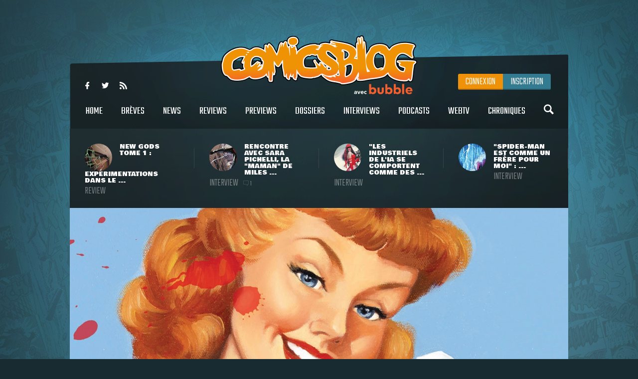

--- FILE ---
content_type: text/html
request_url: https://www.comicsblog.fr/42900-Bodies__les_comics_de_Si_Spencer_chez_Vertigo_adaptees_en_seerie_teelee_sur_Netflix
body_size: 114709
content:
<!DOCTYPE html><html lang="en"><head><meta charSet="utf-8"/><meta name="viewport" content="width=device-width, initial-scale=1"/><meta name="viewport" content="user-scalable=no, width=device-width, initial-scale=1, maximum-scale=1"/><link rel="preload" as="image" href="/includes/images/logo.png"/><link rel="preload" as="image" href="https://www.comicsblog.fr/images/news/crop3_New-Gods-Review-00.jpg"/><link rel="preload" as="image" href="https://www.comicsblog.fr/images/news/crop3_Itw-Pichelli-01.jpg"/><link rel="preload" as="image" href="https://www.comicsblog.fr/images/news/crop3_itw-sienkie-01.jpg"/><link rel="preload" as="image" href="https://www.comicsblog.fr/images/news/crop3_Itw-romita.jpg"/><link rel="preload" as="image" href="https://www.comicsblog.fr/images/news/crop2_bodies-si-spencer-netflix1.jpg"/><link rel="preload" as="image" href="
              https://assets.bubblebd.com/art/avatar/7613d51b92be2ed0f687465299a0d922.jpeg"/><link rel="preload" as="image" href="https://www.comicsblog.fr/images/news/crop_all-star-superman-audiobook1.jpg"/><link rel="preload" as="image" href="https://www.comicsblog.fr/images/news/crop_predator-vs-spider-man3.jpg"/><link rel="preload" as="image" href="https://www.comicsblog.fr/images/news/crop_superman-legion-urban-comics1.jpg"/><link rel="preload" as="image" href="https://www.comicsblog.fr/images/news/crop_batman-grant-morrison1.jpg"/><link rel="preload" as="image" href="https://www.comicsblog.fr/images/news/crop_gotham-city-sirens-unfit-for-orbit1.jpg"/><link rel="preload" as="image" href="https://www.comicsblog.fr/images/news/crop4_ITW-Thomas1.jpg"/><link rel="preload" as="image" href="/includes/images/sidebar_video_bg1.png"/><link rel="preload" as="image" href="https://www.comicsblog.fr/images/news/crop3_jl-sny.jpg"/><link rel="preload" as="image" href="https://www.comicsblog.fr/images/news/crop3_jubilee-deadly-reunion.jpeg"/><link rel="preload" as="image" href="https://www.comicsblog.fr/images/news/crop3_Our-Soot-01.webp"/><link rel="preload" as="image" href="https://www.comicsblog.fr/images/news/crop3_bizarro-year-none-kevin-smith-2.jpg"/><link rel="preload" as="image" href="/includes/images/bubble-logo.png"/><link rel="modulepreload" href="/assets/entry.client-BByPo-3q.js"/><link rel="modulepreload" href="/assets/chunk-UIGDSWPH-DN5gzdvL.js"/><link rel="modulepreload" href="/assets/react-dom-C0VjmjIS.js"/><link rel="modulepreload" href="/assets/chunk-JG3XND5A-Zbz7wHBB.js"/><link rel="modulepreload" href="/assets/jsx-runtime-B2cdhnWO.js"/><link rel="modulepreload" href="/assets/root-TFQXbhKD.js"/><link rel="modulepreload" href="/assets/env-utils-BNFf4qG0.js"/><link rel="modulepreload" href="/assets/layout-WwNW_5zt.js"/><link rel="modulepreload" href="/assets/ArticleHorizontalCard-C6frJCmH.js"/><link rel="modulepreload" href="/assets/project-config-C_2seP0P.js"/><link rel="modulepreload" href="/assets/utils-CNmWY681.js"/><link rel="modulepreload" href="/assets/_objectUrl-D8lshcfi.js"/><link rel="modulepreload" href="/assets/Sidebar-Cb9d6E1H.js"/><link rel="modulepreload" href="/assets/ArticleVerticalCard-Cg7myrzn.js"/><title>COMICSBLOG.fr | Votre site de référence d&#x27;actualité Comics</title><meta name="description" content="Votre site / blog de référence d&#x27;actualité Comics, VO, VF, Dossiers, Web-tv, Podcasts, Goodies, trashbag"/><meta http-equiv="Content-Type" content="text/html; charset=utf-8"/><meta http-equiv="X-UA-Compatible" content="IE=edge"/><meta name="google-site-verification" content="uhaMadOOGP5-STHZTvfWlEYFWvQpAktUuYM_aVNAslo"/><link rel="image_src" type="image/jpeg" href="/includes/images/fb_share.png"/><link rel="thumbnail" type="image/jpeg" href="/includes/images/fb_share.png"/><link rel="preconnect" href="https://fonts.googleapis.com"/><link rel="preconnect" href="https://fonts.gstatic.com" crossorigin=""/><link href="https://fonts.googleapis.com/css?family=Teko:300,400|Bowlby+One|Ubuntu:300,400&amp;display=swap" rel="preload" as="style"/><link rel="icon" type="image/png" sizes="192x192" href="/includes/images/favicon-192x192.png"/><link rel="icon" type="image/png" sizes="96x96" href="/includes/images/favicon-96x96.png"/><link rel="icon" type="image/png" href="/includes/images/favicon-96x96.png"/><link rel="apple-touch-icon" sizes="192x192" href="/includes/images/icon-192.png"/><title>Bodies : les comics de Si Spencer chez Vertigo adaptés en série télé&#x27; sur Netflix | COMICSBLOG.fr</title><meta name="description" content="Décidément abonné aux adaptations de comics, le géant de la vidéo-à-la-demande Netflix s&#x27;attaque à une transposition de la bande-dessinée Bodies dans un format de série télévisée. Polar (à la croisée des genres) édité chez ..."/><link rel="image_src" type="image/jpeg" href="https://www.comicsblog.fr/images/news/crop2_bodies-si-spencer-netflix1.jpg"/><link rel="thumbnail" type="image/jpeg" href="https://www.comicsblog.fr/images/news/crop2_bodies-si-spencer-netflix1.jpg"/><meta property="og:title" content="Bodies : les comics de Si Spencer chez Vertigo adaptés en série télé&#x27; sur Netflix | COMICSBLOG.fr"/><meta property="og:image" content="https://www.comicsblog.fr/images/news/crop2_bodies-si-spencer-netflix1.jpg"/><meta property="og:description" content="Décidément abonné aux adaptations de comics, le géant de la vidéo-à-la-demande Netflix s&#x27;attaque à une transposition de la bande-dessinée Bodies dans un format de série télévisée. Polar (à la croisée des genres) édité chez ..."/><meta name="twitter:card" content="summary_large_image"/><meta name="twitter:creator" content="ARTScompany"/><meta name="twitter:url" content="https://www.comicsblog.fr/42900-Bodies__les_comics_de_Si_Spencer_chez_Vertigo_adaptees_en_seerie_teelee_sur_Netflix"/><meta name="twitter:title" content="Bodies : les comics de Si Spencer chez Vertigo adaptés en série télé&#x27; sur Netflix"/><meta name="twitter:description" content="Décidément abonné aux adaptations de comics, le géant de la vidéo-à-la-demande Netflix s&#x27;attaque à une transposition de la bande-dessinée Bodies dans un format de série télévisée. Polar (à la croisée des genres) édité chez ..."/><meta name="twitter:image" content="https://www.comicsblog.fr/images/news/crop2_bodies-si-spencer-netflix1.jpg"/><meta name="twitter:site" content="COMICSBLOG.fr"/><link href="https://fonts.googleapis.com/css?family=Teko:300,400|Bowlby+One|Ubuntu:300,400&amp;display=swap" rel="stylesheet"/><link rel="stylesheet" href="/assets/layout-CGEnJVZw.css"/><link rel="stylesheet" href="/assets/tailwind-DrQ5h-VN.css"/><link rel="stylesheet" href="/assets/_objectUrl-CM3X5une.css"/></head><body><div id="ad-interstitiel"><table><tbody><tr><td height="600" valign="middle" align="center"><ins data-revive-zoneid="3" data-revive-id="f7b0dbf73da04a913d8d173f2a89da7f"></ins></td></tr></tbody></table></div><div id="overlay" class=""></div><div class="search_overlay "></div><div class="search "><div class="search_con device_content"><div class="search_input_con"><div class="icon-search"></div><input type="text" placeholder="Rechercher sur le site..." value=""/><div class="icon-delete"></div></div><div class="list_filter"><a class="current">Tout</a><a class="">Breves</a><a class="">News</a><a class="">Dossiers</a><a class="">podcast</a><a class="">Oeuvres</a></div><div class="sep"></div><div id="search_result"></div></div></div><div class="header_mobile"><div class="icon-user" id="mobile_user_btn"></div><a class="logo" href="/" data-discover="true"><img src="/includes/images/logo.png" alt="Logo du site"/></a><div class="icon-menu" id="mobile_menu_btn"></div></div><div id="mobile_menu" class=""><a class="icon-search menu_search"></a><a class="current" href="/" data-discover="true">Home</a><a href="/breves" data-discover="true">Brèves</a><a href="/news" data-discover="true">News</a><a href="/reviews" data-discover="true">Reviews</a><a href="/previews" data-discover="true">Previews</a><a href="/dossiers" data-discover="true">Dossiers</a><a href="/podcasts" data-discover="true">Podcasts</a><a href="/interviews" data-discover="true">Interviews</a><a href="/webtv" data-discover="true">WebTV</a><a href="/chroniques" data-discover="true">chroniques</a><div><a href="https://www.facebook.com/COMICSBLOG/" target="_blank" rel="noreferrer" class="icon-facebook-logo"></a><a href="https://twitter.com/COMICSBLOGFRA" class="icon-twitter" target="_blank" rel="noreferrer"></a><a href="/comicsblog.rss" class="icon-feed2" target="_blank" rel="noreferrer"></a></div></div><div id="mobile_user_menu" class=""><a class="menu_user_login" href="/connexion" data-discover="true">Connexion</a><a class="menu_user_register" href="/inscription" data-discover="true">Inscription</a></div><div id="wrapper"><div class="habillage_CR"><div class="habillage_CR_top"></div><div class="habillage_CR_con"><ins data-revive-zoneid="4" data-revive-id="f7b0dbf73da04a913d8d173f2a89da7f"></ins></div></div><div class="device_content global_container"><div class="header"><header class="row"><div class="menu_top"><div class="menu_top-social"><a href="https://www.facebook.com/COMICSBLOG" target="_blank" rel="noreferrer" class="icon-facebook-logo"></a> <a href="https://twitter.com/COMICSBLOGFRA" class="icon-twitter" target="_blank" rel="noreferrer"></a> <a href="/comicsblog.rss" class="icon-feed2" target="_blank" rel="noreferrer"></a></div></div><a class="logo" href="/" data-discover="true"><img src="/includes/images/logo.png"/></a><div class="menu_user"><a class="menu_user_login" href="/connexion" data-discover="true">Connexion</a><a class="menu_user_register" href="/inscription" data-discover="true">Inscription</a></div><div class="menu"><nav><a title="Home" class="" href="/" data-discover="true">Home<span></span></a> <a title="Brèves" class="" href="/breves" data-discover="true">Brèves<span></span></a> <a title="News" class="" href="/news" data-discover="true">News<span></span></a> <a title="Reviews" class="" href="/reviews" data-discover="true">Reviews<span></span></a> <a title="Previews" class="" href="/previews" data-discover="true">Previews<span></span></a> <a title="Dossiers" class="" href="/dossiers" data-discover="true">Dossiers<span></span></a> <a title="Interviews" class="" href="/interviews" data-discover="true">Interviews<span></span></a> <a title="Podcasts" class="" href="/podcasts" data-discover="true">Podcasts<span></span></a> <a title="WebTV" class="" href="/webtv" data-discover="true">WebTV<span></span></a> <a title="Chroniques" class="" href="/chroniques" data-discover="true">Chroniques<span></span></a> <a class="icon-search menu_search"></a></nav></div><div class="menu_under"><a href="/50982-New_Gods_Tome_1__expeerimentations_dans_le_Quatrieme_Monde_avec_Ram_V_evan_Cagle__Cie" data-discover="true"><div class="menu_under-img"><img src="https://www.comicsblog.fr/images/news/crop3_New-Gods-Review-00.jpg" alt="Illustration de l&#x27;article"/></div><div class="menu_under-con"><h2>New Gods Tome 1 : expérimentations dans le ...</h2><span>Review</span></div></a><a href="/50872-Rencontre_avec_Sara_Pichelli_la_maman_de_Miles_Morales" data-discover="true"><div class="menu_under-img"><img src="https://www.comicsblog.fr/images/news/crop3_Itw-Pichelli-01.jpg" alt="Illustration de l&#x27;article"/></div><div class="menu_under-con"><h2>Rencontre avec Sara Pichelli, la &quot;maman&quot; de Miles ...</h2><span>Interview</span><span class="nb_com"><span class="icon-chat"></span>1</span></div></a><a href="/50337-Les_industriels_de_lia_se_comportent_comme_des_rapaces__rencontre_avec_le_geenial_Bill_Sienkiewiz_Lake_Como_Comic_art_Festival_2025" data-discover="true"><div class="menu_under-img"><img src="https://www.comicsblog.fr/images/news/crop3_itw-sienkie-01.jpg" alt="Illustration de l&#x27;article"/></div><div class="menu_under-con"><h2>&quot;Les industriels de l&#x27;IA se comportent comme des ...</h2><span>Interview</span></div></a><a href="/50332-SpiderMan_est_comme_un_frere_pour_moi__rencontre_avec_le_grand_John_Romita_Jr_au_Lake_Como_Comic_art_Festival" data-discover="true"><div class="menu_under-img"><img src="https://www.comicsblog.fr/images/news/crop3_Itw-romita.jpg" alt="Illustration de l&#x27;article"/></div><div class="menu_under-con"><h2>&quot;Spider-Man est comme un frère pour moi&quot; : ...</h2><span>Interview</span></div></a></div></header></div><div class="article-couv"><img src="https://www.comicsblog.fr/images/news/crop2_bodies-si-spencer-netflix1.jpg" alt="Bodies : les comics de Si Spencer chez Vertigo adaptés en série télé&#x27; sur Netflix" title="Bodies : les comics de Si Spencer chez Vertigo adaptés en série télé&#x27; sur Netflix"/></div><div class="side_con"><div class="side_l"><div class="article"><div class="article_corps"><div class="article_date">28 Fevrier 2022 - 20:03</div><h1>Bodies : les comics de Si Spencer chez Vertigo adaptés en série télé&#x27; sur Netflix</h1><a href="news" class="type"><span>News</span></a><a class="cat" href="/42900-Bodies__les_comics_de_Si_Spencer_chez_Vertigo_adaptees_en_seerie_teelee_sur_Netflix" data-discover="true"><span>Series tv</span></a><div class="auteur"><a href="http://www.9emeart.fr/communaute/Time-line-10890/activite-personelle">par <!-- -->Corentin</a> <a href="https://twitter.com/BahBahDuke" class="icon-twitter" target="_blank" rel="noreferrer"></a> </div><div class="article_like-btn"><div class="fb-like" data-href="/42900-Bodies__les_comics_de_Si_Spencer_chez_Vertigo_adaptees_en_seerie_teelee_sur_Netflix" data-width="40" data-layout="button_count" data-action="like" data-size="small" data-show-faces="false" data-share="false"></div><a href="http://twitter.com/share" class="twitter-share-button" data-count="horizontal" data-via="COMICSBLOGFRA" data-lang="fr">Tweet</a></div><div class="article_con"><div class="row" id="dossier_description"><p align="justify">Décidément abonné <a title="" href="/42325-God_Country__ladaptation_du_comics_de_Donny_Cates_sera_diffuseee_sur_Netflix">aux adaptations de comics</a>, le géant de la vidéo-à-la-demande <strong>Netflix</strong>&nbsp;s'attaque à une transposition de la bande-dessinée <strong>Bodies</strong>&nbsp;dans un format de série télévisée. Polar (à la croisée des genres) édité chez <strong>Vertigo</strong>&nbsp;(<strong>DC Comics</strong>) dans les dernières années de cette structure aujourd'hui disparue, le scénario de ce comics de <strong>Si Spencer</strong>&nbsp;suit quatre enquêtes sur un même meurtre commis à Londres, à travers différents points du temps, en 1890, 1940, 2014 et 2050.&nbsp;</p>
<h3>Cloud Atlas Crime Stories</h3>
<p align="justify">Quatre détectives vont se retrouver confrontés au même problème, un corps non identifié retrouvé au hasard des rues. Chaque enquêtes est étudiée en parallèle, avec une narration qui alterne entre les différentes époques au sein d'un même numéro. L'identité du cadavre, systématiquement identique à chaque itération temporelle, sera élucidée au cours de l'intrigue pour ouvrir vers un pan plus métaphysique. Mais, il va falloir le lire ou attendre la série pour en apprendre plus. A noter que chaque période a droit à son.sa propre dessinateur.ice, avec <strong>Dean Ormston</strong>&nbsp;(<strong>Black Hammer</strong>) pour l'année 1890, <strong>Phil Winslade</strong>&nbsp;(<strong>Men of War</strong>) pour 1940, <strong>Meghan Hetrick</strong>&nbsp;(<strong>Joker's Daughter</strong>) pour 2014 et <strong>Tula Lotay</strong>&nbsp;(<strong>Fairest : In All the Land</strong>) pour 2050.</p>
<p align="justify">La rédaction de <strong>Deadline</strong>&nbsp;évoque une série limitée en huit épisodes, produit par la société <strong>Moonage Pictures</strong>&nbsp;et piloté par le scénariste <strong>Paul Tomalin</strong>, passé par les séries <strong>Torchwood</strong>, <strong>No Offence</strong>&nbsp;et <strong>Shameless : Very Important Punk</strong>, en compagnie de <strong>Danusia Samal</strong>, une actrice avec quelques crédits de scénario sur différents courts métrages, annoncée à la co-écriture. A la mise en scène, le réalisateur allemand <strong>Marco Kreuzpainter</strong>&nbsp;(<strong>Trade</strong>, <strong>Coming In</strong>) et la réalisatrice chinoise <strong>Haolu Wang</strong>&nbsp;(<strong>Doctor Who</strong>) se chargeront de filmer l'ensemble des épisodes prévus. La production se base au Royaume-Uni, dans le grand programme d'investissement de <strong>Netflix</strong>&nbsp;pour ce territoire, deuxième foyer d'abonnés à la plateforme à l'échelle mondiale.&nbsp;</p>
<p align="justify"><a title="" href="https://deadline.com/2022/02/netflix-adapt-graphic-novel-bodies-moonage-pictures-1234961550/">Source</a></p></div><div class="article_auteur_block"><div class="article_auteur_block_top"><a href="http://www.9emeart.fr/communaute/Time-line-10890/activite-personelle" target="_blank" rel="noreferrer"><div class="article_auteur_block_top-img"><img src="
              https://assets.bubblebd.com/art/avatar/7613d51b92be2ed0f687465299a0d922.jpeg" alt="Illustration de l&#x27;auteur"/></div> <!-- -->Corentin<!-- --> </a><a href="https://twitter.com/BahBahDuke" class="article_auteur_block_tweet" target="_blank" rel="noreferrer">est sur twitter <span class="icon-twitter"></span></a></div></div></div><div class="titre"><span>à lire également</span></div><div class="article_list"><a class="list" href="/50223-allStar_Superman_de_Grant_Morrison_et_Frank_Quitely_adaptee_en_audiobook" data-discover="true"><div class="list-img"><img src="https://www.comicsblog.fr/images/news/crop_all-star-superman-audiobook1.jpg" alt="Illustration de l&#x27;article"/></div><div class="list_con"><h2>All-Star Superman de Grant Morrison et Frank Quitely adapté en audiobook</h2><div class="list_cat">Actu VO</div><div class="list_desc">Avec la sortie du film Superman de James Gunn, DC Comics se réintéresse au cas de la série All-Star Superman de Grant Morrison et Frank ...</div></div></a><a class="list" href="/50156-Predator_vs_SpiderMan_1_Batman_159_The_Power_Fantasy_8__critiques_express_ceotee_comics_VO" data-discover="true"><div class="list-img"><img src="https://www.comicsblog.fr/images/news/crop_predator-vs-spider-man3.jpg" alt="Illustration de l&#x27;article"/></div><div class="list_con"><h2>Predator vs Spider-Man #1, Batman #159, The Power Fantasy #8 : critiques express côté comics VO</h2><div class="list_cat">Chronique</div><div class="list_desc">Bienvenue dans un nouveau numéro de la chronique des &quot;critiques express&quot;. A intervalles réguliers, la rédaction vous propose de courtes ...</div></div></a><a class="list" href="/50135-Superman__la_Leegion_des_SuperHeeros_annoncee_en_DC_Paperback_chez_urban_Comics_en_septembre_2025" data-discover="true"><div class="list-img"><img src="https://www.comicsblog.fr/images/news/crop_superman-legion-urban-comics1.jpg" alt="Illustration de l&#x27;article"/></div><div class="list_con"><h2>Superman &amp; la Légion des Super-Héros annoncé en DC Paperback chez Urban Comics en septembre 2025</h2><div class="list_cat">Actu VF</div><div class="list_desc">La liste des albums prévus pour enrichir la nouvelle collection Paperback se prolonge de jour en jour chez Urban Comics. Ces dernières ...</div></div></a><a class="list" href="/50113-Le_prochain_projet_de_Grant_Morrison_sera_un_titre_Batman_chez_DC_Comics" data-discover="true"><div class="list-img"><img src="https://www.comicsblog.fr/images/news/crop_batman-grant-morrison1.jpg" alt="Illustration de l&#x27;article"/></div><div class="list_con"><h2>Le prochain projet de Grant Morrison sera un titre Batman chez DC Comics</h2><div class="list_cat">Actu VO</div><div class="list_desc">Ça se précise. En début de semaine, Grant Morrison avait évoqué la perspective d&#x27;un retour longuement attendu chez les Big Two pour un ...</div></div></a><a class="list" href="/50110-DC_met_en_pause_Catwoman_Poison_ivy_et_Harley_Quinn_pour_un_bref_retour_des_Gotham_City_Sirens" data-discover="true"><div class="list-img"><img src="https://www.comicsblog.fr/images/news/crop_gotham-city-sirens-unfit-for-orbit1.jpg" alt="Illustration de l&#x27;article"/></div><div class="list_con"><h2>DC met en pause Catwoman, Poison Ivy et Harley Quinn pour un (bref) retour des Gotham City Sirens</h2><div class="list_cat">Actu VO</div><div class="list_desc">Annonce curieuse, mais pas forcément inintéressante pour les fans des &quot;Gotham Girls&quot;. D&#x27;ici le mois de juillet, DC Comics compte mettre ...</div></div></a></div></div><div class="comments"><div class="titre"><span>Commentaires <span class="comments_count">(<!-- -->0<!-- -->)</span></span></div><span class="f_25 economica upp purple mb15 block" style="opacity:0.5">Vous devez être connecté pour participer</span><div class="clearfix"></div></div></div></div><div class="side_r"><div class="sidebar"><div class="sidebar_bloc"><div class="sidebar_titre sidebar_titre_breve">Les Brèves <a href="/breves">Tout voir</a></div><a class="sidebar_breve" href="/51438-exquisite_Corpses__un_popup_store_e_Paris_pour_la_tourneee_de_deedicaces_de_James_Tynion_iV_et_Michael_Walsh" data-discover="true">Exquisite Corpses : un pop-up store à Paris pour la tournée de dédicaces de James Tynion IV et Michael Walsh<span>15 Jan</span></a><a class="sidebar_breve" href="/51436-Marvel_Zombies__vers_une_saison_2_de_la_seerie_danimation" data-discover="true">Marvel Zombies : vers une saison 2 de la série d&#x27;animation ?<span>15 Jan</span></a><a class="sidebar_breve" href="/51424-Wonder_Man__un_nouveau_spot_TV_avec_le_heeros_en_costume_pour_la_seerie_Disney" data-discover="true">Wonder Man : un nouveau spot TV (avec le héros en costume) pour la série Disney+<span>10 Jan</span></a><a class="sidebar_breve" href="/51423-The_Batman_2__Sebastian_Stan_aurait_signee_pour_le_reole_de_Harvey_Dent_selon_THR" data-discover="true">The Batman 2 : Sebastian Stan aurait signé pour le rôle de Harvey Dent selon THR<span>10 Jan</span></a></div><div class="sidebar_pub sidebar_bloc"><ins data-revive-zoneid="2" data-revive-id="f7b0dbf73da04a913d8d173f2a89da7f"></ins></div><div class="sidebar_podcasts sidebar_bloc"><div class="sidebar_titre">Les podcasts <a href="/podcasts">Tout voir</a></div><a class="sidebar_podcast" href="/37724-Superheeroenes_au_cineema__un_deebat_100_feeminin_en_podcast" data-discover="true"><svg width="64px" height="64px" viewBox="0 0 64 64" enable-background="new 0 0 64 64" xml:space="preserve"><g><path fill="#FFFFFF" d="M31.627,5.018C16.725,5.018,4.645,17.098,4.645,32c0,14.904,12.08,26.982,26.982,26.982 C46.531,58.982,58.61,46.904,58.61,32C58.61,17.098,46.531,5.018,31.627,5.018z M31.627,55.611 c-13.038,0-23.61-10.572-23.61-23.611c0-13.041,10.572-23.61,23.61-23.61c13.041,0,23.611,10.57,23.611,23.61 C55.238,45.039,44.668,55.611,31.627,55.611z M42.543,30.741l-15.428-8.579c-0.328-0.201-0.656-0.294-0.952-0.294 c-0.724,0-1.277,0.558-1.277,1.523V40.59c0,0.963,0.554,1.521,1.277,1.521c0.298,0,0.625-0.096,0.952-0.293l15.404-8.457 C43.948,32.548,43.426,31.236,42.543,30.741z M28.254,37.352V26.647l9.688,5.387L28.254,37.352z"></path></g></svg><h2>Super-héroïnes au cinéma : un débat 100% féminin en podcast !</h2><p>Après Wonder Woman, Captain Marvel, et le récent film Birds of Prey, mais aussi avec la venue proche de Black Widow, Wonder Woman 1984 et un casting très diversifié pour The Eternals, les ...</p></a><a class="sidebar_podcast" href="/39203-DC_Fandome__le_bilan_en_podcast" data-discover="true"><svg width="64px" height="64px" viewBox="0 0 64 64" enable-background="new 0 0 64 64" xml:space="preserve"><g><path fill="#FFFFFF" d="M31.627,5.018C16.725,5.018,4.645,17.098,4.645,32c0,14.904,12.08,26.982,26.982,26.982 C46.531,58.982,58.61,46.904,58.61,32C58.61,17.098,46.531,5.018,31.627,5.018z M31.627,55.611 c-13.038,0-23.61-10.572-23.61-23.611c0-13.041,10.572-23.61,23.61-23.61c13.041,0,23.611,10.57,23.611,23.61 C55.238,45.039,44.668,55.611,31.627,55.611z M42.543,30.741l-15.428-8.579c-0.328-0.201-0.656-0.294-0.952-0.294 c-0.724,0-1.277,0.558-1.277,1.523V40.59c0,0.963,0.554,1.521,1.277,1.521c0.298,0,0.625-0.096,0.952-0.293l15.404-8.457 C43.948,32.548,43.426,31.236,42.543,30.741z M28.254,37.352V26.647l9.688,5.387L28.254,37.352z"></path></g></svg><h2>DC Fandome : le bilan en podcast !</h2><p>Au cours du weekend passé se tenait le DC Fandome, premier évènement intégralement en ligne et 100% consacré aux univers de DC, avec un angle définitivement axé sur les adaptations filmiques ...</p></a></div><a class="video sidebar_bloc" href="/36497-Marvel_et_politique__rencontre_avec_le_grand_Roy_Thomas" data-discover="true"><svg width="64px" height="64px" viewBox="0 0 64 64" enable-background="new 0 0 64 64" xml:space="preserve"><g><path fill="#FFFFFF" d="M31.627,5.018C16.725,5.018,4.645,17.098,4.645,32c0,14.904,12.08,26.982,26.982,26.982 C46.531,58.982,58.61,46.904,58.61,32C58.61,17.098,46.531,5.018,31.627,5.018z M31.627,55.611 c-13.038,0-23.61-10.572-23.61-23.611c0-13.041,10.572-23.61,23.61-23.61c13.041,0,23.611,10.57,23.611,23.61 C55.238,45.039,44.668,55.611,31.627,55.611z M42.543,30.741l-15.428-8.579c-0.328-0.201-0.656-0.294-0.952-0.294 c-0.724,0-1.277,0.558-1.277,1.523V40.59c0,0.963,0.554,1.521,1.277,1.521c0.298,0,0.625-0.096,0.952-0.293l15.404-8.457 C43.948,32.548,43.426,31.236,42.543,30.741z M28.254,37.352V26.647l9.688,5.387L28.254,37.352z"></path></g></svg><svg width="64px" height="64px" viewBox="0 0 64 64" enable-background="new 0 0 64 64" xml:space="preserve"><g><path fill="#000000" d="M31.627,5.018C16.725,5.018,4.645,17.098,4.645,32c0,14.904,12.08,26.982,26.982,26.982 C46.531,58.982,58.61,46.904,58.61,32C58.61,17.098,46.531,5.018,31.627,5.018z M31.627,55.611 c-13.038,0-23.61-10.572-23.61-23.611c0-13.041,10.572-23.61,23.61-23.61c13.041,0,23.611,10.57,23.611,23.61 C55.238,45.039,44.668,55.611,31.627,55.611z M42.543,30.741l-15.428-8.579c-0.328-0.201-0.656-0.294-0.952-0.294 c-0.724,0-1.277,0.558-1.277,1.523V40.59c0,0.963,0.554,1.521,1.277,1.521c0.298,0,0.625-0.096,0.952-0.293l15.404-8.457 C43.948,32.548,43.426,31.236,42.543,30.741z M28.254,37.352V26.647l9.688,5.387L28.254,37.352z"></path></g></svg><div class="relative"><img src="https://www.comicsblog.fr/images/news/crop4_ITW-Thomas1.jpg"/><img src="/includes/images/sidebar_video_bg1.png" class="video_bg1"/></div><div class="video_bg2"><span>Comicsblog TV</span><h2>Marvel et politique : rencontre avec le grand Roy Thomas</h2><div class="video_desc">A l&#x27;occasion de la récente édition de Comic Con Paris, les équipes d&#x27;organisation ramenaient avec elles l&#x27;illustre Roy Thomas, ...</div></div></a><div class="sidebar_trashbag sidebar_bloc"><a style="background-image:url(https://www.comicsblog.fr/images/news/crop2_chadwick-boseman-walk-of-fame.jpg)" class="home_dossier" href="/51174-Chadwick_Boseman_obtient_e_titre_posthume_sa_propre_eetoile_sur_le_Hollywood_Walk_of_Fame" data-discover="true"><div class="home_top_mask"></div><div class="home_top_con"><div class="home_top_date">Trashbag</div><h2>Chadwick Boseman obtient à titre posthume sa propre étoile sur le Hollywood Walk of Fame</h2><div class="auteur">par <!-- -->Corentin</div></div></a><a class="sidebar_trashbag_more" href="/trashbag" data-discover="true">Voir tous les articles trashbag</a></div><div class="sidebar_fb sidebar_bloc"><div class="fb-page" data-href="https://www.facebook.com/comicsblog/" data-small-header="false" data-adapt-container-width="true" data-hide-cover="false" data-show-facepile="true"><blockquote cite="https://www.facebook.com/comicsblog/" class="fb-xfbml-parse-ignore"><a href="https://www.facebook.com/comicsblog/">COMICSBLOG.fr</a></blockquote></div></div><br/><div class="sidebar_bloc"><div class="sidebar_titre">Les Dernières actus <a href="/news" data-discover="true">Tout voir</a></div><br/><a class="sidebar_actu" href="/51453-Zack_Snyder_partage_quelques_eeleements_du_Justice_League_Part_2_jamais_reealisee" data-discover="true"><div class="sidebar_actu-img"><img src="https://www.comicsblog.fr/images/news/crop3_jl-sny.jpg" alt="Illustration de l&#x27;actu"/></div><div class="sidebar_actu-con"><h2>Zack Snyder partage quelques éléments du Justice League Part 2 jamais réalisé</h2><span>Ecrans</span></div></a><a class="sidebar_actu" href="/51452-Jubilee_en_vedette_dun_oneshot_par_Gene_Luen_Yang_et_Michael_YG_en_avril_2026" data-discover="true"><div class="sidebar_actu-img"><img src="https://www.comicsblog.fr/images/news/crop3_jubilee-deadly-reunion.jpeg" alt="Illustration de l&#x27;actu"/></div><div class="sidebar_actu-con"><h2>Jubilee en vedette d&#x27;un one-shot par Gene Luen Yang et Michael YG en avril 2026</h2><span>Actu VO</span></div></a><a class="sidebar_actu" href="/51451-Our_Soot_Stained_Hearth_de_Joni_Hagg_et_Stipan_Morian_arrivera_en_2026_aux_eeditions_Morgen" data-discover="true"><div class="sidebar_actu-img"><img src="https://www.comicsblog.fr/images/news/crop3_Our-Soot-01.webp" alt="Illustration de l&#x27;actu"/></div><div class="sidebar_actu-con"><h2>Our Soot Stained Hearth de Joni Hägg et Stipan Morian arrivera en 2026 aux éditions Morgen !</h2><span>Actu VF</span></div></a><a class="sidebar_actu" href="/51450-Kevin_Smith_annoncee_sur_une_miniseerie_Bizarro__Year_None_chez_DC_Comics" data-discover="true"><div class="sidebar_actu-img"><img src="https://www.comicsblog.fr/images/news/crop3_bizarro-year-none-kevin-smith-2.jpg" alt="Illustration de l&#x27;actu"/></div><div class="sidebar_actu-con"><h2>Kevin Smith annoncé sur une mini-série Bizarro : Year None chez DC Comics</h2><span>Actu VO</span></div></a></div></div></div></div><div class="footer_pre"><ins data-revive-zoneid="1" data-revive-id="f7b0dbf73da04a913d8d173f2a89da7f"></ins></div></div></div><footer><a href="https://www.bubblebd.com" target="_blank" rel="noreferrer"><img src="/includes/images/bubble-logo.png" alt="Logo du Bubble BD" class="inline-block"/></a><div class="footer_link"><a href="/staff.php" data-discover="true">Staff</a> | <a href="/partenaires.php" data-discover="true">Partenaires</a> |<!-- --> <a href="/publicite.php" data-discover="true">Publicités sur le site</a> |<!-- --> <a href="/contact.php" data-discover="true">Contacts</a> | <a href="/ml.php" data-discover="true">Mentions légales</a> |<!-- --> <a href="https://www.bubblebd.com">Bubble BD</a></div><div class="footer_cpy">© 2026 Bubble BD - Tous droits réservés</div></footer><div class="mobile_pre"><ins data-revive-zoneid="1" data-revive-id="f7b0dbf73da04a913d8d173f2a89da7f"></ins></div><script>((d,h)=>{if(!window.history.state||!window.history.state.key){let f=Math.random().toString(32).slice(2);window.history.replaceState({key:f},"")}try{let p=JSON.parse(sessionStorage.getItem(d)||"{}")[h||window.history.state.key];typeof p=="number"&&window.scrollTo(0,p)}catch(f){console.error(f),sessionStorage.removeItem(d)}})("react-router-scroll-positions", null)</script><script>window.__reactRouterContext = {"basename":"/","future":{"v8_middleware":false,"unstable_optimizeDeps":false,"unstable_splitRouteModules":false,"unstable_subResourceIntegrity":false,"unstable_viteEnvironmentApi":false},"routeDiscovery":{"mode":"lazy","manifestPath":"/__manifest"},"ssr":true,"isSpaMode":false};window.__reactRouterContext.stream = new ReadableStream({start(controller){window.__reactRouterContext.streamController = controller;}}).pipeThrough(new TextEncoderStream());</script><script type="module" async="">;
import * as route0 from "/assets/root-TFQXbhKD.js";
import * as route1 from "/assets/layout-WwNW_5zt.js";
import * as route2 from "/assets/_objectUrl-D8lshcfi.js";
  window.__reactRouterManifest = {
  "entry": {
    "module": "/assets/entry.client-BByPo-3q.js",
    "imports": [
      "/assets/chunk-UIGDSWPH-DN5gzdvL.js",
      "/assets/react-dom-C0VjmjIS.js",
      "/assets/chunk-JG3XND5A-Zbz7wHBB.js",
      "/assets/jsx-runtime-B2cdhnWO.js"
    ],
    "css": []
  },
  "routes": {
    "root": {
      "id": "root",
      "path": "",
      "hasAction": false,
      "hasLoader": false,
      "hasClientAction": false,
      "hasClientLoader": false,
      "hasClientMiddleware": false,
      "hasErrorBoundary": false,
      "module": "/assets/root-TFQXbhKD.js",
      "imports": [
        "/assets/chunk-UIGDSWPH-DN5gzdvL.js",
        "/assets/react-dom-C0VjmjIS.js",
        "/assets/chunk-JG3XND5A-Zbz7wHBB.js",
        "/assets/jsx-runtime-B2cdhnWO.js",
        "/assets/env-utils-BNFf4qG0.js"
      ],
      "css": []
    },
    "routes/layout": {
      "id": "routes/layout",
      "parentId": "root",
      "hasAction": false,
      "hasLoader": true,
      "hasClientAction": false,
      "hasClientLoader": false,
      "hasClientMiddleware": false,
      "hasErrorBoundary": true,
      "module": "/assets/layout-WwNW_5zt.js",
      "imports": [
        "/assets/chunk-UIGDSWPH-DN5gzdvL.js",
        "/assets/jsx-runtime-B2cdhnWO.js",
        "/assets/ArticleHorizontalCard-C6frJCmH.js",
        "/assets/project-config-C_2seP0P.js",
        "/assets/utils-CNmWY681.js"
      ],
      "css": [
        "/assets/layout-CGEnJVZw.css",
        "/assets/tailwind-DrQ5h-VN.css"
      ]
    },
    "routes/$objectUrl": {
      "id": "routes/$objectUrl",
      "parentId": "routes/layout",
      "path": ":objectUrl",
      "hasAction": false,
      "hasLoader": true,
      "hasClientAction": false,
      "hasClientLoader": false,
      "hasClientMiddleware": false,
      "hasErrorBoundary": true,
      "module": "/assets/_objectUrl-D8lshcfi.js",
      "imports": [
        "/assets/chunk-UIGDSWPH-DN5gzdvL.js",
        "/assets/jsx-runtime-B2cdhnWO.js",
        "/assets/env-utils-BNFf4qG0.js",
        "/assets/Sidebar-Cb9d6E1H.js",
        "/assets/ArticleVerticalCard-Cg7myrzn.js",
        "/assets/project-config-C_2seP0P.js",
        "/assets/utils-CNmWY681.js"
      ],
      "css": [
        "/assets/_objectUrl-CM3X5une.css"
      ]
    },
    "routes/index": {
      "id": "routes/index",
      "parentId": "routes/layout",
      "index": true,
      "hasAction": false,
      "hasLoader": true,
      "hasClientAction": false,
      "hasClientLoader": false,
      "hasClientMiddleware": false,
      "hasErrorBoundary": true,
      "module": "/assets/index-CCjABIPI.js",
      "imports": [
        "/assets/chunk-UIGDSWPH-DN5gzdvL.js",
        "/assets/jsx-runtime-B2cdhnWO.js",
        "/assets/ArticleFullImageCard-8qNCDSfG.js",
        "/assets/Sidebar-Cb9d6E1H.js",
        "/assets/ArticleVerticalCard-Cg7myrzn.js",
        "/assets/project-config-C_2seP0P.js"
      ],
      "css": []
    }
  },
  "url": "/assets/manifest-434c3955.js",
  "version": "434c3955"
};
  window.__reactRouterRouteModules = {"root":route0,"routes/layout":route1,"routes/$objectUrl":route2};

import("/assets/entry.client-BByPo-3q.js");</script><!--$--><script>window.__reactRouterContext.streamController.enqueue("[{\"_1\":2,\"_642\":-5,\"_643\":-5},\"loaderData\",{\"_3\":4,\"_480\":481},\"routes/layout\",{\"_5\":-5,\"_6\":7,\"_169\":170,\"_269\":270,\"_327\":328,\"_357\":358,\"_385\":386},\"userToken\",\"headerBannerArticles\",[8,88,117,145],{\"_9\":10,\"_11\":12,\"_13\":14,\"_15\":16,\"_17\":18,\"_19\":16,\"_20\":21,\"_22\":-5,\"_23\":24,\"_25\":26,\"_27\":-5,\"_28\":24,\"_29\":-5,\"_30\":-5,\"_31\":32,\"_33\":34,\"_35\":36,\"_37\":38,\"_39\":40,\"_41\":42,\"_43\":44,\"_45\":46,\"_47\":48,\"_49\":50,\"_51\":52,\"_53\":54,\"_55\":56,\"_57\":54,\"_58\":59,\"_60\":61,\"_62\":-5,\"_63\":64,\"_65\":66,\"_67\":68,\"_69\":70,\"_71\":72,\"_73\":74,\"_75\":76,\"_77\":78,\"_79\":80,\"_81\":82,\"_83\":-5,\"_84\":85,\"_86\":-5,\"_87\":-5},\"id\",50982,\"url\",\"/50982-New_Gods_Tome_1__expeerimentations_dans_le_Quatrieme_Monde_avec_Ram_V_evan_Cagle__Cie\",\"url_full\",\"https://www.comicsblog.fr/50982-New_Gods_Tome_1__expeerimentations_dans_le_Quatrieme_Monde_avec_Ram_V_evan_Cagle__Cie\",\"title\",\"New Gods Tome 1 : expérimentations dans le Quatrième Monde avec Ram V, Evan Cagle \u0026 Cie\",\"title_50\",\"New Gods Tome 1 : expérimentations dans le ...\",\"title_100\",\"subTitleFr\",\"- Une proposition qui trouve son équilibre entre héritage et nouveauté\\n\\t- Des figures connues aux rôles habilement réajustés\\n\\t- Des variations visuelles qui viennent enrichir l’univers\\n\\t- Les auteurs ont compris ce sur quoi ils travaillaient\\n\",\"subTitleEn\",\"etat\",1,\"top3\",\"0\",\"ordre\",\"heading\",\"premium\",\"sandiego\",\"image\",\"New-Gods-Review-00.jpg\",\"image_url_crop\",\"https://www.comicsblog.fr/images/news/crop_New-Gods-Review-00.jpg\",\"image_url_crop2\",\"https://www.comicsblog.fr/images/news/crop2_New-Gods-Review-00.jpg\",\"image_url_crop3\",\"https://www.comicsblog.fr/images/news/crop3_New-Gods-Review-00.jpg\",\"image_url_crop4\",\"https://www.comicsblog.fr/images/news/crop4_New-Gods-Review-00.jpg\",\"image_url_crop5\",\"https://www.comicsblog.fr/images/news/crop5_New-Gods-Review-00.jpg\",\"excerpt_140\",\"« New Gods est la réinvention de l’univers du Quatrième Monde de Jack Kirby par Ram V et Evan Cagle ». S’il s’agit là d’une petite ...\",\"excerpt_200\",\"« New Gods est la réinvention de l’univers du Quatrième Monde de Jack Kirby par Ram V et Evan Cagle ». S’il s’agit là d’une petite phrase de présentation somme toute classique au dos d’un album, ...\",\"excerpt_250\",\"« New Gods est la réinvention de l’univers du Quatrième Monde de Jack Kirby par Ram V et Evan Cagle ». S’il s’agit là d’une petite phrase de présentation somme toute classique au dos d’un album, ces quelques mots résonnent dans les faits comme ...\",\"description\",\"\u003cp style=\\\"text-align: center;\\\"\u003e«\u0026nbsp;\u003cem\u003eNew\\nGods est la réinvention de l’univers du Quatrième Monde de Jack Kirby par Ram V\\net Evan Cagle\u0026nbsp;\u003c/em\u003e». \u003c/p\u003e\u003cp style=\\\"text-align: justify;\\\"\u003eS’il s’agit là d’une petite phrase de présentation somme\\ntoute classique au dos d’un album, ces quelques mots résonnent dans les faits\\ncomme un pari audacieux, si ce n’est risqué. Un pari risqué non pas parce que\\ndeux auteurs contemporains se penchent sur une œuvre culte d’un géant de la\\nbande dessinée, mais parce qu’en se lançant dans une série sur les \u003cstrong\u003eNew Gods\u003c/strong\u003e,\\n\u003cstrong\u003eRam V \u003c/strong\u003eet \u003cstrong\u003eEvan Cagle\u003c/strong\u003e, c'est aussi à un paradoxe qu'ils vont se mesurer.\u003c/p\u003e\\n\\n\\n\\n\u003ch3 style=\\\"text-align: justify;\\\"\u003e\u003cstrong\u003eDe\\nnouveaux Néo-Dieux\u0026nbsp;: V, Cagle, Kirby et le paradoxe du Quatrième Monde\u003c/strong\u003e\u003c/h3\u003e\\n\\n\u003cp style=\\\"text-align: justify;\\\"\u003ePour\\ncomprendre le problème dont il est ici question, il faut revenir au créateur\\ndes \u003cstrong\u003eNew Gods\u003c/strong\u003e\u0026nbsp;: l’immense \u003cstrong\u003eJack Kirby\u003c/strong\u003e. Au début des années 1970, le\\n«\u0026nbsp;Roi des Comics\u0026nbsp;» débarque chez \u003cstrong\u003eDC\u003c/strong\u003e en lançant \u003cstrong\u003eLe Quatrième Monde\u003c/strong\u003e,\\nun ensemble de quatre séries interconnectées dessinant une grande mythologie\\ncosmique. Plus d’un millier de planches et quatre ans plus tard, l’expérience\\nprend finalement fin sans réelle conclusion suite à des ventes qui ne suivent\\nplus suffisamment, laissant en place ce que \u003cstrong\u003eGrant Morrison\u003c/strong\u003e qualifiera de «\u0026nbsp;symphonie\\ninachevée\u0026nbsp;».\u003c/p\u003e\\n\\n\u003cp style=\\\"text-align: justify;\\\"\u003eSi\\n\u003cstrong\u003eKirby\u003c/strong\u003e revint travailler des années plus tard sur sa création avec le roman\\ngraphique \u003cstrong\u003eThe Hunger Dogs\u003c/strong\u003e, celle-ci conserve toujours aujourd’hui l’aura\\nd’une fresque incomplète. Le vide créé par un univers laissé en suspens\\nalimente cependant logiquement les idées d’auteurs admiratifs. À ce sujet,\\n\u003cstrong\u003eWalter Simonson\u003c/strong\u003e écrivait\u0026nbsp;: «\u0026nbsp;\u003cem\u003eAvec une fin définitive, l’histoire\\naurait été terminée. Et comme le récit n’est jamais arrivé à son terme, la\\ngrande guerre entre Néo-Genesis et Apokolips ne prendra jamais fin, ses adversaires\\nbloqués à jamais dans un affrontement mortel\u0026nbsp;\u003c/em\u003e».\u003c/p\u003e\\n\\n\u003cp style=\\\"text-align: justify;\\\"\u003eSe\\npencher sur le \u003cstrong\u003eQuatrième Monde\u003c/strong\u003e de \u003cstrong\u003eKirby\u003c/strong\u003e aujourd’hui, c’est donc contempler\\nles fondations d’un édifice dont la structure finale ne sera jamais définie.\\nParce que son auteur d’origine ne l’a pas achevé comme il le souhaitait certes,\\nmais également parce que l’industrie des comics étant ainsi bâtie, quelqu’un\\nd’autre aura toujours la possibilité d’y ajouter une nouvelle pierre. Puisqu’il\\nest question d’une base sur laquelle construire, quel est donc alors le\\nparadoxe sur lequel s’aventure l’équipe créative des\u0026nbsp;\u003cstrong\u003eNew\\nGods\u0026nbsp;\u003c/strong\u003ed'aujourd'hui ? La réponse tient en un nom\u0026nbsp;: \u003cstrong\u003eJack Kirby\u003c/strong\u003e.\u003c/p\u003e\u003cp style=\\\"text-align: justify;\\\"\u003e\u003cimg src=\\\"https://www.comicsblog.fr/images/editeur/Arno/octobre 2025/New-Gods-Review-04.jpg\\\" alt=\\\"images/editeur/Arno/octobre 2025/New-Gods-Review-04.jpg\\\"\u003e\u003c/p\u003e\\n\\n\u003cp style=\\\"text-align: justify;\\\"\u003eS’aventurer\\nsur le \u003cstrong\u003eQuatrième Monde\u003c/strong\u003e, c’est marcher dans les pas de \u003cstrong\u003eKirby.\u003c/strong\u003e Et marcher\\ndans les pas de \u003cstrong\u003eKirby\u003c/strong\u003e, c’est marcher sur des œufs. Pourquoi\u0026nbsp;? Il n’est pas\\nici question de comparer les talents, mais de comprendre la logique d’un\\ncréateur. Le \u003cstrong\u003eQuatrième Monde\u003c/strong\u003e est une expérimentation tant narrative que\\nvisuelle. La volonté de cet ensemble était de proposer quelque chose de\\nnouveau. Une idée qui se heurta d’ailleurs à l’équipe commerciale de \u003cstrong\u003eDC\u003c/strong\u003e, qui\\nforça le «\u0026nbsp;\u003cem\u003eKing\u0026nbsp;»\u003c/em\u003e à reprendre à son arrivée une série pré-existante,\\nlà où celui-ci voulait avant tout innover.\u003c/p\u003e\\n\\n\u003cp style=\\\"text-align: justify;\\\"\u003eÉvoquant\\ncette mentalité, \u003cstrong\u003eMark Evanier\u003c/strong\u003e raconte que, du vivant de l’auteur, un\\ndessinateur arrivant sur la série \u003cstrong\u003eCaptain America\u003c/strong\u003e avait déclaré espérer\\nréussir à restituer «\u0026nbsp;la patte Kirby\u0026nbsp;». Le principal intéressé avait\\nalors expliqué\u0026nbsp;: «\u0026nbsp;Ce gamin n’a rien compris, la patte Kirby consiste\\nà créer de nouvelles BD\u0026nbsp;». Le \u003cstrong\u003eQuatrième Monde\u003c/strong\u003e se voulait proposer\\nquelque chose de nouveau, une ambition qui a du composer avec l’existence de la\\nsérie \u003cstrong\u003eSuperman’s Pal Jimmy Olsen\u003c/strong\u003e, que Kirby avait accepté de reprendre\\net d’inclure à son grand projet «\u0026nbsp;à contrecœur\u0026nbsp;» (toujours selon \u003cstrong\u003eMark Evanier\u003c/strong\u003e).\u003c/p\u003e\\n\\n\u003cp style=\\\"text-align: justify;\\\"\u003eVoici\\ndonc \u003cstrong\u003eRam V\u003c/strong\u003e et \u003cstrong\u003eEvan Cagle\u003c/strong\u003e au cœur du paradoxe\u0026nbsp;: celui de faire perdurer\\nl’héritage d’une œuvre qui souhaitait intrinsèquement proposer de la nouveauté, et non reprendre ce qui avait pu être créé par un autre auparavant.\\nFaçonner une nouvelle série se réclamant du \u003cstrong\u003eQuatrième Monde\u003c/strong\u003e semble donc\\nrelever du casse-tête\u0026nbsp;: s’inscrire dans une continuité artistique\\nreviendrait à trahir cette dernière, et s’en éloigner viderait le titre \u003cstrong\u003eNew Gods\u003c/strong\u003e de son sens. Que faire alors\u0026nbsp;? C’est ici que \u003cstrong\u003eRam V\u003c/strong\u003e et \u003cstrong\u003eEvan\\nCagle\u003c/strong\u003e ont compris leur matériau d’origine\u0026nbsp;: ils\u003cspan\u003e\u0026nbsp; \u003c/span\u003eexpérimentent.\u003c/p\u003e\\n\\n\\n\u003ch3 style=\\\"text-align: justify;\\\"\u003e\u003cstrong\u003eNew\\nGods Tome 1,\u0026nbsp; lE VERDICT\u003c/strong\u003e\u003c/h3\u003e\\n\\n\u003cp style=\\\"text-align: justify;\\\"\u003e\u003cstrong\u003eDarkseid\u003c/strong\u003e\\nn’est plus. L’éternel ennemi est mort, l’omniprésente menace s’est éteinte. \u003cstrong\u003eRam\\nV\u003c/strong\u003e choisit de débuter son histoire en faisant disparaître la ligne d’horizon du \u003cstrong\u003eQuatrième\\nMonde\u003c/strong\u003e de \u003cstrong\u003eKirby\u003c/strong\u003e, le perpétuel affrontement avec le souverain d’\u003cstrong\u003eApokolips\u003c/strong\u003e. Si\\nce nouveau \u003cem\u003estatu quo\u003c/em\u003e pourrait signifier le début d’une ère sereine pour\\n\u003cstrong\u003eNéo-Genesis\u003c/strong\u003e, l’énigmatique \u003cstrong\u003eMétron\u003c/strong\u003e prophétise l’avènement sur Terre d’un nouveau\\ndieu, un enfant qui pourrait bien causer la perte des deux mondes. Tandis que\\nle chaos gagne du terrain, les \u003cstrong\u003eNéo-Dieux\u003c/strong\u003e se déchirent sur le sort à réserver à\\ncet individu encore innocent.\u003c/p\u003e\\n\\n\u003cp style=\\\"text-align: justify;\\\"\u003eAlors\\nque le \u003cstrong\u003eHaut-Père\u003c/strong\u003e de Néo-Genesis envoie son champion \u003cstrong\u003eOrion\u003c/strong\u003e éliminer cet être\\npotentiellement destructeur, le maître de l’évasion \u003cstrong\u003eMister Miracle\u003c/strong\u003e et la\\nsurpuissante \u003cstrong\u003eBig Barda\u003c/strong\u003e se retrouvent malgré eux chargés de protéger ce jeune\\ninconnu. Commence alors une course contre la montre pour localiser l’enfant et\\nle mettre en sécurité là où le limier du Haut-Père ne pourra le retrouver. Mais\\nsi \u003cstrong\u003eOrion\u003c/strong\u003e a reçu l’ordre d’éliminer le petit, d’autres protagonistes aux\\ndesseins nébuleux tentent quant à eux de le capturer vivant.\u003c/p\u003e\u003cp style=\\\"text-align: justify;\\\"\u003e\u003cimg src=\\\"https://www.comicsblog.fr/images/editeur/Arno/octobre 2025/New-Gods-Review-01.jpg\\\" alt=\\\"images/editeur/Arno/octobre 2025/New-Gods-Review-01.jpg\\\"\u003e\u003c/p\u003e\\n\\n\u003cp style=\\\"text-align: justify;\\\"\u003e\u003cstrong\u003eMister\\nMiracle\u003c/strong\u003e, \u003cstrong\u003eBig Barda\u003c/strong\u003e, \u003cstrong\u003eOrion\u003c/strong\u003e… autant de figures classiques du \u003cstrong\u003eQuatrième Monde\u003c/strong\u003e\\nprésentées ici dans une configuration qui rappellera peut-être davantage le\\npassage de \u003cstrong\u003eTom King \u003c/strong\u003eet \u003cstrong\u003eMitch Gerads \u003c/strong\u003esur ces personnages que les aventures\\nsignées \u003cstrong\u003eKirby\u003c/strong\u003e. Si Scott et Barda y sont toujours de jeunes parents et qu’Orion\\ny est également devenu un danger, \u003cstrong\u003eRam V\u003c/strong\u003e ne tombe cependant pas dans la redite\\nde \u003cstrong\u003eTom King\u003c/strong\u003e et livre ici sa propre vision des \u003cstrong\u003eNéo-Dieux\u003c/strong\u003e avec un récit plus axé\\nsur l’aspect mythologique de son univers et moins sur la reconstruction de ses\\npersonnages.\u003c/p\u003e\\n\\n\u003cp style=\\\"text-align: justify;\\\"\u003eQuand\\n\u003cstrong\u003eKirby\u003c/strong\u003e dépeignait deux camps manichéens pour mettre en avant la nature transfuge\\nde ses héros, offrant en filigrane un message sur la façon dont les individus\\npeuvent se construire en accord ou en opposition à leur environnement, \u003cstrong\u003eRam V\u003c/strong\u003e\\nparle ici de la façon dont ces personnes peuvent rester intègres face au\\nvascillement de ce même environnement\u0026nbsp;; un message ô combien actuel.\\n\u003cstrong\u003eMister Miracle\u003c/strong\u003e et \u003cstrong\u003eBig Barda\u003c/strong\u003e feront tout pour sauver un enfant, quitte à\\ns’opposer frontalement à une \u003cstrong\u003eNéo-Genesis\u003c/strong\u003e à la dérive.\u003c/p\u003e\u003cp style=\\\"text-align: justify;\\\"\u003e\u003cimg src=\\\"https://www.comicsblog.fr/images/editeur/Arno/octobre 2025/New-Gods-Review-02.jpg\\\" alt=\\\"images/editeur/Arno/octobre 2025/New-Gods-Review-02.jpg\\\"\u003e\u003c/p\u003e\\n\\n\u003cp style=\\\"text-align: justify;\\\"\u003eCette\\nvolonté de se placer dans le prolongement plutôt que dans la répétition se\\nretrouve également dans le caractère graphique de l’oeuvre. Alors que le \u003cstrong\u003eQuatrième\\nMonde\u003c/strong\u003e était le fruit d’un dessinateur unique, la série \u003cstrong\u003eNew Gods\u003c/strong\u003e - bien\\nqu’ayant \u003cstrong\u003eEvan Cagle\u003c/strong\u003e comme colonne vertébrale - voit défiler un artiste invité à\\nchacun de ses numéros. Cette diversité des traits participe ainsi à la\\n«\u0026nbsp;réinvention\u0026nbsp;» voulue de cet univers, tant sur un plan visuel que\\ndans son esprit. L’ensemble, riche, reste toutefois cohérent puisque ces\\nvariations tiennent habilement compte des différents lieux et époques du récit.\u003c/p\u003e\u003cp style=\\\"text-align: justify;\\\"\u003e\u003cimg src=\\\"https://www.comicsblog.fr/images/editeur/Arno/octobre 2025/New-Gods-Review-03.jpg\\\" alt=\\\"images/editeur/Arno/octobre 2025/New-Gods-Review-03.jpg\\\"\u003e\u003c/p\u003e\\n\\n\u003cp style=\\\"text-align: justify;\\\"\u003eOn\\nsera donc ravi de voir ou de revoir certains noms, avec notamment le retour aux\\ncôté de Ram V d’un \u003cstrong\u003eFilipe Andrade\u003c/strong\u003e toujours au sommet dans le sixième et dernier\\nchapitre de ce premier volume. Si les artistes invités mettent la barre haute,\\n\u003cstrong\u003eEvan Cagle\u003c/strong\u003e n’a pas à rougir de son travail\u0026nbsp;: bien qu’il ait moins\\nl’occasion de placer des trouvailles visuelles à chaque page, l’homme sait\\nprofiter des opportunités graphiques qui lui sont offertes. Quant au fait que\\npasser du style de \u003cstrong\u003eRiccardo Federici \u003c/strong\u003eà celui d’\u003cstrong\u003eAndrew MacLean\u003c/strong\u003e d’un épisode à\\nl’autre puisse dérouter, il faudra y voir ici de l’audace.\u003c/p\u003e\\n\\n\u003cp style=\\\"text-align: justify;\\\"\u003e\u003cstrong\u003eLes\\nNew Gods de Ram V et Evan Cagle sont effectivement une réinvention du Quatrième\\nMonde de Kirby. Non pas par leur volonté de renverser brutalement la table,\\nmais par leur souhait d’accompagner cette création vers une autre proposition\\ntant narrative qu’artistique. Plutôt que de sombrer dans l’adage idiot du\\n«\u0026nbsp;plagiat comme plus beau des hommages\u0026nbsp;», l’équipe créative démontre\\nson profond respect de l’œuvre d’origine et de son créateur en se permettant\\nd’y prendre des libertés plutôt que de faire le choix de la décalquer.\u003c/strong\u003e\u003c/p\u003e\u003cp style=\\\"text-align: justify;\\\"\u003e\u003cem\u003e- \u003ca href=\\\"https://www.comics-zone.com/fr/infinite/147463-new-gods-tome-1-9791026827160.html?aff=2\\\"\u003eVous pouvez commander New Gods Tome 1 à ce lien !\u0026nbsp;\u003c/a\u003e\u003c/em\u003e\u003c/p\u003e\u003cp style=\\\"text-align: justify;\\\"\u003e\u003cem\u003eCette critique a été rédigée par Malo Martinez.\u0026nbsp;\u003c/em\u003e\u003c/p\u003e\u003cp style=\\\"text-align: justify;\\\"\u003e\u003cem\u003e\u003cimg src=\\\"https://www.comicsblog.fr/images/editeur/Arno/octobre 2025/New-Gods-Review-00.jpg\\\" alt=\\\"images/editeur/Arno/octobre 2025/New-Gods-Review-00.jpg\\\"\u003e\u003c/em\u003e\u003cbr\u003e\u003c/p\u003e\",\"mainTypeId\",\"np\",\"mainType\",\"Review\",\"mainTypePath\",\"reviews\",\"preciseType\",\"categoryId\",22,\"category\",\"Urban\",\"rate\",\"parentCategoryId\",6,\"parentCategory\",\"Actu VF\",\"date_hour_long\",\"07 Octobre 2025 - 16:18\",\"date_long\",\"07 Octobre 2025\",\"date_ordre\",\"07/10/2025\",\"heure\",\"16:18\",\"short_date_breve\",\"07 Oct\",\"dateForEdit\",\"2025-10-07T16:18\",\"author\",\"Arno Kikoo\",\"authorTwitter\",\"https://twitter.com/Arno_Kikoo\",\"fichier_url\",\"publicationDate\",\"2025-10-07T16:18:00.000Z\",\"number_of_comments\",\"imagesGallery\",{\"_9\":89,\"_11\":90,\"_13\":91,\"_15\":92,\"_17\":93,\"_19\":92,\"_20\":-5,\"_22\":-5,\"_23\":24,\"_25\":26,\"_27\":-5,\"_28\":24,\"_29\":-5,\"_30\":-5,\"_31\":94,\"_33\":95,\"_35\":96,\"_37\":97,\"_39\":98,\"_41\":99,\"_43\":100,\"_45\":101,\"_47\":102,\"_49\":103,\"_51\":104,\"_53\":105,\"_55\":106,\"_57\":105,\"_58\":107,\"_60\":108,\"_62\":-5,\"_63\":24,\"_65\":109,\"_67\":110,\"_69\":111,\"_71\":112,\"_73\":113,\"_75\":114,\"_77\":115,\"_79\":80,\"_81\":82,\"_83\":-5,\"_84\":116,\"_86\":24,\"_87\":-5},50872,\"/50872-Rencontre_avec_Sara_Pichelli_la_maman_de_Miles_Morales\",\"https://www.comicsblog.fr/50872-Rencontre_avec_Sara_Pichelli_la_maman_de_Miles_Morales\",\"Rencontre avec Sara Pichelli, la \\\"maman\\\" de Miles Morales !\",\"Rencontre avec Sara Pichelli, la \\\"maman\\\" de Miles ...\",\"Itw-Pichelli-01.jpg\",\"https://www.comicsblog.fr/images/news/crop_Itw-Pichelli-01.jpg\",\"https://www.comicsblog.fr/images/news/crop2_Itw-Pichelli-01.jpg\",\"https://www.comicsblog.fr/images/news/crop3_Itw-Pichelli-01.jpg\",\"https://www.comicsblog.fr/images/news/crop4_Itw-Pichelli-01.jpg\",\"https://www.comicsblog.fr/images/news/crop5_Itw-Pichelli-01.jpg\",\"C'est au printemps dernier que la dessinatrice italienne Sara Pichelli est passée en France pour une séance de dédicaces chez Album ...\",\"C'est au printemps dernier que la dessinatrice italienne Sara Pichelli est passée en France pour une séance de dédicaces chez Album Comics à Paris. La co-créatrice de Miles Morales, l'un des ...\",\"C'est au printemps dernier que la dessinatrice italienne Sara Pichelli est passée en France pour une séance de dédicaces chez Album Comics à Paris. La co-créatrice de Miles Morales, l'un des personnages les plus populaires de Marvel, et encore ...\",\"\u003cp style=\\\"text-align: justify;\\\"\u003eC'est au printemps dernier que la dessinatrice italienne\u0026nbsp;\u003cstrong\u003eSara Pichelli\u0026nbsp;\u003c/strong\u003eest passée en France pour \u003ca href=\\\"https://www.comicsblog.fr/49950-Sara_Pichelli_en_deedicace_chez_album_Comics_le_4_mai_2025_pour_le_FCBD\\\"\u003eune séance de dédicaces chez\u0026nbsp;\u003c/a\u003e\u003cstrong\u003e\u003ca href=\\\"https://www.comicsblog.fr/49950-Sara_Pichelli_en_deedicace_chez_album_Comics_le_4_mai_2025_pour_le_FCBD\\\"\u003eAlbum Comics\u003c/a\u003e\u0026nbsp;\u003c/strong\u003eà Paris. La co-créatrice de\u0026nbsp;\u003cstrong\u003eMiles Morales\u003c/strong\u003e, l'un des personnages les plus populaires de Marvel, et encore aujourd'hui l'un des meilleurs exemples de création de nouveau personnage réussi, est toujours au travail pour la Maison des Idées. On note notamment parmi \u003ca href=\\\"https://www.comicsblog.fr/45809-La_nouvelle_seerie_Scarlet_Witch_de_Steve_Orlando_et_Sara_Pichelli_chez_Panini_Comics_en_septembre_2023\\\"\u003eses derniers travaux le titre\u0026nbsp;\u003cstrong\u003eScarlet Witch\u003c/strong\u003e\u003c/a\u003e\u0026nbsp;de \u003cstrong\u003eSteve Orlando\u003c/strong\u003e. Et puisque Sara Pichelli nous a accordé un peu de son temps, nous en avons profité pour lui poser quelques questions, pour une discussion assez généraliste, que vous aurez nous l'espérons plaisir à suivre.\u003c/p\u003e\u003cp style=\\\"text-align: justify;\\\"\u003eUne version à l'audio (et en anglais) de cette interview, mise en ligne plus tôt dans l'année, est à retrouver sur\u0026nbsp;\u003cstrong\u003eFirst Print\u003c/strong\u003e.\u0026nbsp;\u003c/p\u003e\u003cp style=\\\"text-align: justify;\\\"\u003e\u003cem\u003eNous remercions chaleureusement Gauthier d'Album Comics qui a permis cette interview et Clément Boitrelle pour la traduction et retranscription de la discussion.\u003c/em\u003e\u003c/p\u003e\u003ciframe name=\\\"Ausha Podcast Player\\\" frameborder=\\\"0\\\" loading=\\\"lazy\\\" id=\\\"ausha-pPrr\\\" height=\\\"220\\\" style=\\\"border: none; width:100%; height:220px\\\" src=\\\"https://player.ausha.co/?podcastId=bPw21Uqn7dJy\u0026amp;v=3\u0026amp;playerId=ausha-pPrr\\\" data-dashlane-frameid=\\\"74563\\\"\u003e\u003c/iframe\u003e\u003cp style=\\\"text-align: justify;\\\"\u003e\u003cstrong\u003e\u003cbr\u003e\u003c/strong\u003e\u003c/p\u003e\u003cp style=\\\"text-align: justify;\\\"\u003e\u003cstrong\u003eBonjour Sara et bienvenue. Beaucoup de personnes vous connaissent vous et\\nvotre travail mais pourriez-vous néanmoins vous présenter rapidement\u0026nbsp;?\u003c/strong\u003e\u003c/p\u003e\\n\u003cp style=\\\"text-align: justify;\\\"\u003eBien sûr\u0026nbsp;! Je suis Sara\\nPichelli - d’ailleurs merci d’avoir prononcé mon nom de famille\\ncorrectement\u0026nbsp;! \u003c/p\u003e\\n\u003cp style=\\\"text-align: justify;\\\"\u003e\u003cstrong\u003eC’est grâce à mes origines\\nitaliennes\u0026nbsp;!\u003c/strong\u003e\u003c/p\u003e\\n\u003cp style=\\\"text-align: justify;\\\"\u003eJe travaille chez \u003cstrong\u003eMarvel\u003c/strong\u003e\\ndepuis 2008. Je suis surtout connue pour avoir co-créé le personnage de \u003cstrong\u003eMiles\\nMorales\u003c/strong\u003e mais j’ai également travaillé sur de nombreuses séries \u003cstrong\u003eMarvel\u003c/strong\u003e\\ncomme \u003cstrong\u003eX-Men\u003c/strong\u003e, \u003cstrong\u003eGuardians of the Galaxy\u003c/strong\u003e, \u003cstrong\u003eScarlet Witch\u003c/strong\u003e plus\\nrécemment et bien d’autres. \u003c/p\u003e\\n\u003cp style=\\\"text-align: justify;\\\"\u003e\u003cstrong\u003eRetournons aux origines\u0026nbsp;:\\nà quel moment avez-vous voulu devenir dessinatrice de comics\u0026nbsp;et surtout,\\npourquoi\u0026nbsp;?\u003c/strong\u003e\u003c/p\u003e\\n\u003cp style=\\\"text-align: justify;\\\"\u003eC’est arrivé assez tard dans ma\\nvie car jusqu’à l’âge de 20-25 ans, je travaillais dans l’animation après avoir\\nétudié l’animation traditionnelle et 3D. J’ai travaillé pour un studio italien\\nen tant que character designer, storyboarder, artiste de textures… J’ai porté\\nbeaucoup de casquettes différentes\u0026nbsp;! Je me suis beaucoup amusé mais je\\nvoulais travailler en dehors de l’Italie car j’adorais par exemple l’animation\\nfrançaise. Malheureusement on m’a viré… \u003c/p\u003e\\n\u003cp style=\\\"text-align: justify;\\\"\u003e\u003cstrong\u003eOn a osé vous virer\u0026nbsp;?!\u003c/strong\u003e\u003c/p\u003e\\n\u003cp style=\\\"text-align: justify;\\\"\u003eDisons qu’ils m’ont plutôt rendu\\nservice\u0026nbsp;! \u003cspan\u003e\u0026nbsp;\u003c/span\u003eA l’époque je ne pouvais\\npas quitter l’Italie pour des raisons personnelles. Mon petit copain d’alors, \u003cstrong\u003eDavid\\nMessina\u003c/strong\u003e, travaillait pour le marché américain sur \u003cstrong\u003eBuffy\u003c/strong\u003e je crois… Ou\\nplutôt \u003cstrong\u003eAngel\u003c/strong\u003e… Enfin bref pour je ne-sais-quelle série\u0026nbsp;! D’autres\\nconnaissances travaillaient pour IDW et \u003cstrong\u003eMarvel\u003c/strong\u003e je crois… Je ne me\\nsouviens plus trop… Je suis vieille\u0026nbsp;!\u003c/p\u003e\\n\u003cp style=\\\"text-align: justify;\\\"\u003e\u003cstrong\u003eC’était il n’y a pas si\\nlongtemps…\u003c/strong\u003e\u003c/p\u003e\\n\u003cp style=\\\"text-align: justify;\\\"\u003eC’est une façon de voir les\\nchoses… Bref, tout le monde m’a dit de m’essayer au comics mais je n’y\\nconnaissais rien à l’époque car cela ne m’intéressait pas plus que ça. Vous\\nsavez je viens d’une petite ville Italienne où il n’y avait pas de boutiques\\nqui vendaient des comics. J’avais donc l’habitude de lire \u003cstrong\u003eMickey Mouse\u003c/strong\u003e, \u003cstrong\u003eDonald\\nDuck\u003c/strong\u003e… Toutes les histoires \u003cstrong\u003eDisney\u003c/strong\u003e destinées aux enfants. Pour\\nautant, je me suis dit que je savais storyboarder, je connaissais le\\n\u003cem\u003estory-telling\u003c/em\u003e. J’ai donc commencé à assister mon ex-copain en réalisant le\\ndécoupage. Cela m’a semblé envisageable\u0026nbsp;! J’ai également commencé à lire\\ndes comics et j’ai vite réalisé que j’adorais ça\u0026nbsp;! C’est également en 2008\\nque le concours \u003cem\u003eChesterQuest\u003c/em\u003e de \u003cstrong\u003eMarvel\u003c/strong\u003e a eu lieu, concours que\\nj’ai gagné\u0026nbsp;! J’ai gagné le droit d’avoir une série de publiée et depuis,\\nje n’ai jamais arrêté\u0026nbsp;!\u003c/p\u003e\u003cp style=\\\"text-align: justify;\\\"\u003e\u003cimg src=\\\"https://www.comicsblog.fr/images/editeur/Arno/septembre-2025/Itw-Pichelli-03.jpg\\\" alt=\\\"images/editeur/Arno/septembre-2025/Itw-Pichelli-03.jpg\\\"\u003e\u003c/p\u003e\\n\u003cp style=\\\"text-align: justify;\\\"\u003e\u003cstrong\u003eVous évoquiez votre travail\\ndans l’animation, j’imagine donc que vous étiez attirée dès le départ par les\\ndessins et le story-telling\u0026nbsp;?\u003c/strong\u003e\u003c/p\u003e\\n\u003cp style=\\\"text-align: justify;\\\"\u003eDu plus loin que je me souvienne,\\nj’ai toujours été attirée par le dessin. L’aspect story-telling est arrivé un\\npeu plus tard durant mes études d’animation. L’animation implique énormément de\\nstory-telling\u0026nbsp;: tout part du corps, il faut donc prendre en compte le\\nlangage corporel qui finira sur la page ou bien l’écran. Mais raconter des\\nhistoires est vite devenu quelque chose qui m’a plu. Et puis, les comics sont\\npour moi le terrain de jeu idéal car je peux avoir plus de contrôle sur le\\nrésultat final. Quand vous travaillez dans l’animation, vous n’êtes qu’un\\nsimple rouage dans un énorme engrenage. On pourrait me répondre qu’en travaillant\\nchez \u003cstrong\u003eMarvel\u003c/strong\u003e, je dois composer avec les éditeurs, les auteurs, les\\ncoloristes… mais c’est beaucoup moins contraignant que dans l’animation.\u003c/p\u003e\\n\u003cp style=\\\"text-align: justify;\\\"\u003e\u003cstrong\u003eA-t-il été différent\\nd’apprendre les codes du comics que d’apprendre ceux de l’animation\u0026nbsp;?\\nJ’imagine qu’il doit bien exister des similitudes mais également des\\ndifférences.\u003c/strong\u003e\u003c/p\u003e\\n\u003cp style=\\\"text-align: justify;\\\"\u003eLes deux semblent très similaires\\net au début j’ai trouvé les comics plus simples, mais il y a énormément de\\ndifférences notamment de par la présence des gouttières. Dans le storyboarding,\\nil n’y a pas de ruptures spatiales ou temporelles. Vous devez dessiner un zoom,\\nun dézoom… ce genre d’éléments qui se déroulent en temps réel. L’espace entre\\nles cases change absolument tout\u0026nbsp;! Vous devez apprendre que le timing fait\\ntout, mais c’est pour cette raison que c’est si amusant\u0026nbsp;!\u003c/p\u003e\\n\u003cp style=\\\"text-align: justify;\\\"\u003e\u003cstrong\u003eVous avez dû vous rendre\\ncompte à un moment que vous étiez faites pour les comics\u0026nbsp;?\u003c/strong\u003e\u003c/p\u003e\\n\u003cp style=\\\"text-align: justify;\\\"\u003eExactement, je ne voulais plus\\ntravailler dans l’animation. Les comics étaient bien plus amusants\u0026nbsp;!\u003c/p\u003e\\n\u003cp style=\\\"text-align: justify;\\\"\u003e\u003cstrong\u003eFaites-nous une petite leçon\\nd’histoire\u0026nbsp;: à quoi correspondait le fameux concours que vous avez\\nremporté\u0026nbsp;?\u003c/strong\u003e\u003c/p\u003e\\n\u003cp style=\\\"text-align: justify;\\\"\u003eAvec plaisir\u0026nbsp;! Il était une\\nfois… [rires]. A l’époque, je n’avais pas beaucoup de dessins à montrer car\\nj’étais en train de me constituer un portfolio à envoyer aux maisons d’édition.\\nJ’étais bien en discussion avec quelques éditeurs italiens mais il n’y avait\\nencore rien de concret. Mes amis et mon petit copain m’ont alors parlé de ce\\nfameux concours. Je leur ai répondu que je n’avais rien qui vaille la peine\\nd’être envoyé… Je ne voulais pas envoyer de mauvais dessins en tout cas. Je\\nn’ai donc rien envoyé. Je ne me souviens plus s’il s’agissait de mon copain ou d’une\\nconnaissance qui m’a demandé si j’avais envoyé quoi que ce soit, car la date\\nlimite venait d’être passée. Ils ont donc encore insisté et j’ai fini par\\ncéder. Et j’ai remporté le concours\u0026nbsp;! Une semaine plus tard je recevais un\\nmail de \u003cstrong\u003e[Chester] Cebulski\u003c/strong\u003e en personne m’informant que je faisais partie\\ndes gagnants. Je n’y croyais pas\u0026nbsp;!\u003c/p\u003e\u003cp style=\\\"text-align: justify;\\\"\u003e\u003cimg src=\\\"https://www.comicsblog.fr/images/editeur/Arno/septembre-2025/Itw-Pichelli-04.jpg\\\" alt=\\\"images/editeur/Arno/septembre-2025/Itw-Pichelli-04.jpg\\\"\u003e\u003c/p\u003e\\n\u003cp style=\\\"text-align: justify;\\\"\u003e\u003cstrong\u003eComment avez-vous réagi lors\\nde votre premier projet chez Marvel\u0026nbsp;?\u003c/strong\u003e\u003c/p\u003e\\n\u003cp style=\\\"text-align: justify;\\\"\u003eJ’étais terrifiée\u0026nbsp;! Déjà\\ntout se faisait en anglais…\u003c/p\u003e\\n\u003cp style=\\\"text-align: justify;\\\"\u003e\u003cstrong\u003eVous ne parliez pas si bien\\nanglais à l’époque\u0026nbsp;? \u003c/strong\u003e\u003c/p\u003e\\n\u003cp style=\\\"text-align: justify;\\\"\u003eJe parlais beaucoup mieux\\nfrançais qu’anglais\u0026nbsp;! J’ai donc dû travailler avec de vrais scripts,\\nréalisés par des auteurs de métiers, ce qui est très différent\u0026nbsp;! Ce n’était\\npas forcément évident. Par exemple, le script de \u003cstrong\u003eBrian M. Bendis\u003c/strong\u003e\\ncomportait beaucoup d’argot américain\u0026nbsp;! Béni soit \u003cem\u003eUrban Dictionnary\u003c/em\u003e\u0026nbsp;!\\nLes premiers mois ont été assez traumatisants\u0026nbsp;car il a fallu gérer\\nbeaucoup de choses d’un seul coup. Mais de fil en aiguille, j’ai fait des\\nerreurs, j’ai appris des choses notamment la façon de communiquer avec les\\néditeurs. Les Américains sont différents des Européens, eux-mêmes très\\ndifférents des Italiens\u0026nbsp;! Il faut donc reconnaître leur langage, leur\\nmanière de dire «\u0026nbsp;oui\u0026nbsp;» ou «\u0026nbsp;non\u0026nbsp;». Ils ne vous répondront\\njamais un «\u0026nbsp;non\u0026nbsp;» franc, ils vont plutôt vous répondre «\u0026nbsp;oui,\\nmais…\u0026nbsp;»\u0026nbsp;! [rires] J’ai donc beaucoup appris durant ces années, mais\\nc’était amusant.\u003c/p\u003e\\n\u003cp style=\\\"text-align: justify;\\\"\u003e\u003cstrong\u003eQuelle a été votre relation\\nprofessionnelle avec Brian M. Bendis\u0026nbsp;? Vous avez travaillé ensemble sur\\nd’autres projets qu’Ultimate Spiderman. Avez-vous discuté avec lui sur sa\\nmanière de rédiger des scripts\u0026nbsp;? \u003cspan\u003e\u0026nbsp;\u003c/span\u003eComment\\ns’est passée votre collaboration\u0026nbsp;?\u003c/strong\u003e\u003c/p\u003e\\n\u003cp style=\\\"text-align: justify;\\\"\u003eJe n’ai jamais voulu critiquer\\nles scripts de Brian car j’adorais travailler à partir de ces derniers. Ses\\ndescriptions de personnages, des décors, sa façon de raconter une histoire via\\nun script est vraiment parfaite. En ce qui me concerne, je pouvais visualiser\\nce qu’il décrivait dans ses scripts. Rien qu’en lisant ses descriptions, j’arrivais\\nà m’imaginer et me représenter ce que j’allais pouvoir dessiner. Je pense qu’il\\ns’agit d’une rencontre parfaite, ce qui n’est pas toujours le cas. La seule\\nvraie difficulté c’est qu’il y avait tellement de dialogues\u0026nbsp;! Vous devez\\ngarder en tête le nombre de phylactères quand vous dessinez une case\u0026nbsp;!\\nMais c’est vraiment la seule difficulté qui me vient à l’esprit.\u003c/p\u003e\\n\u003cp style=\\\"text-align: justify;\\\"\u003e\u003cstrong\u003eVous devez réfléchir au\\nplacement des personnages tout en prenant en compte la présence des bulles de\\ndialogues\u0026nbsp;?\u003c/strong\u003e\u003c/p\u003e\\n\u003cp style=\\\"text-align: justify;\\\"\u003eExactement, surtout quand vous\\ndevez dessiner plusieurs personnages. Je me souviens durant mon passage sur \u003cstrong\u003eGuardians\\nof the Galaxy\u003c/strong\u003e, le rythme de travail était tellement intense\u0026nbsp;! Il\\nfallait gérer tellement de personnages et leurs dialogues\u0026nbsp;! J’ai une scène\\nparticulière en tête où vous avez tous les gardiens et d’autres personnages qui\\ndiscutent, avec un hologramme au milieu. Dans la version publiée, la bulle de\\ndialogue recouvre l’hologramme et ce malgré tous mes efforts. Je l’ai ressenti\\ncomme un échec\u0026nbsp;! C’était tellement difficile… Heureusement ce n’est pas\\ntoujours comme ça\u0026nbsp;! Quoi qu’il en soit, j’adore les dialogues de Brian, je\\nlui pardonne donc tous ces phylactères\u0026nbsp;! \u003c/p\u003e\\n\u003cp style=\\\"text-align: justify;\\\"\u003e\u003cstrong\u003eVous souvenez-vous du jour où\\nvous avez dû créer Miles Morales\u0026nbsp;? Il est de notoriété publique que Brian\\nBendis voulait un personnage que ses filles pourraient lire, quelle est votre\\nversion de\u003c/strong\u003e \u003cstrong\u003el’histoire\u0026nbsp;?\u003c/strong\u003e\u003c/p\u003e\\n\u003cp style=\\\"text-align: justify;\\\"\u003eJ’ai été contactée par la même\\néquipe éditoriale avec laquelle je travaillais sur \u003cstrong\u003eUltimate Spiderman\u003c/strong\u003e,\\nen plus d’autres noms prestigieux comme Joe Quesada. Ils m’ont expliqué avoir\\nune nouvelle idée et voulaient savoir si j’étais intéressée pour travailler\\ndessus. «\u0026nbsp;Et si on tuait Peter Parker\u0026nbsp;?\u0026nbsp;»\u0026nbsp;! \u003cspan\u003eÇ\u003c/span\u003ea sonnait comme une tâche plutôt\\ningrate, mais pourquoi pas\u0026nbsp;! Mais j’étais intriguée à l’idée de travailler\\nsur un nouveau personnage, une nouvelle histoire. Cela me rappelait mon travail\\ndans l’animation. Quand vous travaillez sur un personnage comme \u003cstrong\u003eSpider-Man\u003c/strong\u003e, vous\\navez tout un passif de récits à prendre en compte. Comme je n’étais pas\\nspécialement plus fan de Spider-Man que ça, je me sentais plus détachée. Ça a\\ndonc été très amusant car je pouvais imaginer toute une nouvelle histoire,\\ntoute une galerie de nouveaux personnages, un nouveau décor… Brian m’envoyait\\nde la documentation, des images, des chansons et me suggérait pleins d’idées. Nous\\navons travaillé ensemble pendant six mois\u0026nbsp;: quatre pour réfléchir aux\\npersonnages et deux pour réfléchir au costume et aux éléments super héroïques.\u003c/p\u003e\\n\u003cp style=\\\"text-align: justify;\\\"\u003e\u003cstrong\u003eVous avez effectivement fait\\nle choix de ne pas reprendre le costume classique de Peter Parker et avez opté\\npour le costume noir et rouge. Cela vient de vous\u0026nbsp;?\u003c/strong\u003e\u003c/p\u003e\\n\u003cp style=\\\"text-align: justify;\\\"\u003eOui et tout le monde a approuvé\\ncette décision. Ce fut donc un choix collectif. Pour les premiers numéros,\\nBrian m’a demandé de dessiner Miles à l’opposé de \u003cstrong\u003ePeter Parker\u003c/strong\u003e, en termes de\\nlangage corporel, de style de combat etc. Ce qui fut difficile, surtout quand\\nles deux \u003cstrong\u003eSpider-Man\u003c/strong\u003e se rencontrent. \u003c/p\u003e\\n\u003cp style=\\\"text-align: justify;\\\"\u003e\u003cstrong\u003eCe fut sans doute un moyen de\\ntester toutes vos compétences\u0026nbsp;: après les avoir dessinés différemment, il\\nfallait les dessiner ensemble\u0026nbsp;pour pouvoir repérer les différences ! \u003c/strong\u003e\u003c/p\u003e\\n\u003cp style=\\\"text-align: justify;\\\"\u003e[rires] En tout cas c’est mon run\\npréféré à ce jour. Je me suis tellement amusé.\u003c/p\u003e\\n\u003cp style=\\\"text-align: justify;\\\"\u003e\u003cstrong\u003eComment vivez-vous le fait que\\nMiles ait eu autant d’aventures et d’histoires par d’autres équipes\\ncréatives\u0026nbsp;? Vous êtes encore sa maman en quelque sorte. Jetez-vous un œil\\nde temps à autres sur les séries Miles Morales\u0026nbsp;?\u003c/strong\u003e\u003c/p\u003e\\n\u003cp style=\\\"text-align: justify;\\\"\u003eCe fut le cas oui, pas récemment\\nmais il m’a beaucoup manqué l’année qui a suivi mon travail sur Miles.\u003c/p\u003e\\n\u003cp style=\\\"text-align: justify;\\\"\u003e\u003cstrong\u003eA-t-il été difficile de le\\nconfier à d’autres équipes\u0026nbsp;?\u003c/strong\u003e\u003c/p\u003e\\n\u003cp style=\\\"text-align: justify;\\\"\u003eUn peu oui mais ce fut très\\nintéressant de le voir dessiné dans d’autres styles. Parfois c’était bien,\\nparfois un peu moins… Jusqu’au moment où je l’ai vu sur grand écran… Là je me\\nsuis dit que c’était absolument énorme\u0026nbsp;! J’étais très fière, même si\\nc’était déjà le cas avant.\u003c/p\u003e\u003cp style=\\\"text-align: justify;\\\"\u003e\u003cimg src=\\\"https://www.comicsblog.fr/images/editeur/Arno/septembre-2025/Itw-Pichelli-02.jpg\\\" alt=\\\"images/editeur/Arno/septembre-2025/Itw-Pichelli-02.jpg\\\"\u003e\u003c/p\u003e\\n\u003cp style=\\\"text-align: justify;\\\"\u003e\u003cstrong\u003eAvez-vous travaillé sur le\\npremier film Spider-Man : into the Spider-verse ?\u003c/strong\u003e\u003c/p\u003e\\n\u003cp style=\\\"text-align: justify;\\\"\u003eJ’ai réalisé une illustration\\npour le film. \u003c/p\u003e\\n\u003cp style=\\\"text-align: justify;\\\"\u003e\u003cstrong\u003eUne des couvertures que l’on\\npeut voir, oui.\u003c/strong\u003e\u003c/p\u003e\\n\u003cp style=\\\"text-align: justify;\\\"\u003eC’est ça. Ils ont fait appel à\\nmoi et à \u003cstrong\u003eRobbie Rodriguez\u003c/strong\u003e pour \u003cstrong\u003eSpider-Gwen\u003c/strong\u003e. Ils travaillaient\\nencore sur le film mais je me souviens qu’ils m’ont envoyé une scène\u0026nbsp;: la\\nmoitié de la séquence correspondait au résultat final et la seconde moitié\\nétait encore en travail. Je vais être honnête avec vous\u0026nbsp;: quand \u003cstrong\u003eMarvel\u003c/strong\u003e\\nm’a annoncé qu’ils allaient réaliser un film sur Miles, j’étais un peu\\nsceptique. Malgré mon amour pour l’animation, j’avais envie de le voir en\\nimages réelles\u0026nbsp;!\u003c/p\u003e\\n\u003cp style=\\\"text-align: justify;\\\"\u003e\u003cstrong\u003eVraiment\u0026nbsp;?!\u003c/strong\u003e\u003c/p\u003e\\n\u003cp style=\\\"text-align: justify;\\\"\u003eOui\u0026nbsp;! Je n’avais rien vu de\\ntrès impressionnant en animation à l’époque. Mais j’ai été soufflée quand j’ai\\nvu la séquence animée qu’ils m’avaient envoyé. Quand j’ai découvert le film à\\nsa sortie, je me suis rendu compte que l’animation était bien plus\\nimpressionnante que ce que l’on aurait vu en images réelles\u0026nbsp;! Mais je n’ai\\npas été impliquée plus que ça dans le film. \u003c/p\u003e\\n\u003cp style=\\\"text-align: justify;\\\"\u003e\u003cstrong\u003eC’était néanmoins appréciable\\nde voir la reconnaissance du studio à votre égards et à votre contribution au\\npersonnage. \u003c/strong\u003e\u003c/p\u003e\\n\u003cp style=\\\"text-align: justify;\\\"\u003eComplètement\u0026nbsp;! Ils ont été super\u0026nbsp;!\\nL’équipe m’a personnellement remerciée lors de la remise de leur Oscar, ce qui a\\nété très gentil de leur part.\u003c/p\u003e\\n\u003cp style=\\\"text-align: justify;\\\"\u003e\u003cstrong\u003eVous n’avez pas forcément à\\nnous dire combien, mais avez-vous été rémunéré pour ce travail\u0026nbsp;?\u003c/strong\u003e\u003c/p\u003e\\n\u003cp style=\\\"text-align: justify;\\\"\u003eOui j’ai été payé pour mon\\nillustration, mais je n’ai pas de royalties… sinon je serais riche\u0026nbsp;! \u003c/p\u003e\\n\u003cp style=\\\"text-align: justify;\\\"\u003e\u003cstrong\u003eC’est un débat qui revient\\nsouvent sur la table chez les différents créateurs.rices de personnages qui\\nfont gagner des millions de dollars aux studios…\u003c/strong\u003e\u003c/p\u003e\\n\u003cp style=\\\"text-align: justify;\\\"\u003eVous touchez des royalties en\\nfonction des pages et des numéros que vous vendez cependant, mais pas sur les\\ndesigns des personnages.\u003c/p\u003e\\n\u003cp style=\\\"text-align: justify;\\\"\u003e\u003cstrong\u003eJe ne sais pas si vous suivez\\nl’actualité sur les réseaux mais récemment \u003ca href=\\\"https://www.comicsblog.fr/49917-Dustin_Nguyen_Sean_Murphy_Zoe_Thorogood__les_artistes_en_pleine_fronde_contre_la_reemuneeration_chez_Marvel\\\"\u003eDustin Nguyen a publié un messageplutôt long\u003c/a\u003e dénonçant l’absence de royalties concernant les albums Marvel\\nvendus à l’étranger, comme en France par exemple.\u003c/strong\u003e\u003c/p\u003e\\n\u003cp style=\\\"text-align: justify;\\\"\u003eJe suppose que nous signons tous\\nle même contrat chez \u003cstrong\u003eMarvel\u003c/strong\u003e car c’est la même chose pour moi. La\\nsituation n’est vraiment pas idéale, d’autant que vous savez, chez DC…\u003c/p\u003e\u003cp style=\\\"text-align: justify;\\\"\u003e\u003cimg src=\\\"https://www.comicsblog.fr/images/editeur/Arno/septembre-2025/Itw-Pichelli-05.jpg\\\" alt=\\\"images/editeur/Arno/septembre-2025/Itw-Pichelli-05.jpg\\\"\u003e\u003c/p\u003e\\n\u003cp style=\\\"text-align: justify;\\\"\u003e\u003cstrong\u003eCe qui m’amène à une autre\\nquestion\u0026nbsp;: vous travaillez encore pour Marvel aujourd’hui, vous avez\\nréalisé plusieurs numéros sur Scarlet Witch avec Steve Orlando… \u003c/strong\u003e\u003c/p\u003e\\n\u003cp style=\\\"text-align: justify;\\\"\u003eJ’ai effectivement l’exclusivité\\nchez \u003cstrong\u003eMarvel\u003c/strong\u003e car j’ai signé un contrat pour plusieurs années… \u003c/p\u003e\\n\u003cp style=\\\"text-align: justify;\\\"\u003e\u003cstrong\u003ePour combien de temps\\nexactement\u0026nbsp;?\u003c/strong\u003e\u003c/p\u003e\\n\u003cp style=\\\"text-align: justify;\\\"\u003eJe ne sais pas si c’est le cas\\npour tout le monde, mais en ce qui me concerne le contrat n’est pas basé sur le\\nnombre d’années mais sur le nombre de numéros. D’autant que depuis le Covid, ma\\ncharge de travail s’est un peu réduite, surtout depuis que je suis maman\u0026nbsp;!\\nCe qui veut dire que j’ai encore quelques années devant moi car moins vous\\ntravaillez, plus l’échéance recule… Comme vous voyez, il y a de bons et de\\nmauvais côtés à travailler en exclusivité avec une maison d’édition. Mais je ne\\nme plains pas.\u003c/p\u003e\\n\u003cp style=\\\"text-align: justify;\\\"\u003e\u003cstrong\u003eVous êtes encore une grande\\nartiste et je suppose que Marvel vous considère en tant que tel étant donné\\nvos travaux précédents. Choisissez-vous les projets sur lesquels vous voulez\\ntravailler\u0026nbsp;?\u003c/strong\u003e\u003c/p\u003e\\n\u003cp style=\\\"text-align: justify;\\\"\u003eLa plupart du temps oui. On me\\ndemande souvent ce que j’aimerais faire. Avant \u003cstrong\u003eScarlet Witch\u003c/strong\u003e, à chaque\\nfois qu’un éditeur me posait cette question, je répondais\u0026nbsp;«\u0026nbsp;Par\\npitié, laissez-moi dessiner des personnages féminins\u0026nbsp;!\u0026nbsp;». [rires] Ce\\nqui est enfin le cas.\u003c/p\u003e\\n\u003cp style=\\\"text-align: justify;\\\"\u003e\u003cstrong\u003eIls ne vous ont jamais proposé\\nde super-héroïnes\u0026nbsp;?\u003c/strong\u003e\u003c/p\u003e\\n\u003cp style=\\\"text-align: justify;\\\"\u003eJamais\u0026nbsp;! En tout cas jamais\\nen tant que personnage principal. \u003c/p\u003e\\n\u003cp style=\\\"text-align: justify;\\\"\u003e\u003cstrong\u003eC’est d’autant plus étrange car\\nil y a déjà des dessinatrices italiennes comme Laura Braga qui se spécialisent\\ndans les personnages féminins.\u003c/strong\u003e\u003c/p\u003e\\n\u003cp style=\\\"text-align: justify;\\\"\u003eC’est vrai oui mais \u003cstrong\u003eMarvel\u003c/strong\u003e\\nme voulait absolument sur Spidey\u0026nbsp;! Ce qui m’allait très bien.\u003c/p\u003e\u003cp style=\\\"text-align: justify;\\\"\u003e\u003cimg src=\\\"https://www.comicsblog.fr/images/editeur/Arno/septembre-2025/Itw-Pichelli-06.jpg\\\" alt=\\\"images/editeur/Arno/septembre-2025/Itw-Pichelli-06.jpg\\\"\u003e\u003c/p\u003e\\n\u003cp style=\\\"text-align: justify;\\\"\u003e\u003cstrong\u003eVous avez d’ailleurs travaillé\\navec J.J. Abrams et son fils sur un album Spider-Man en 2019. Comment cela s’est\\npassé\u0026nbsp;?\u003c/strong\u003e\u003c/p\u003e\\n\u003cp style=\\\"text-align: justify;\\\"\u003eOui c’est vrai\u0026nbsp;! Si vous\\nsaviez, c’était quelque chose\u0026nbsp;! J’ai donc travaillé avec J.J. et son fils\\nHenry. \u003cstrong\u003eHenry\u003c/strong\u003e était le plus \u003cem\u003enerd\u003c/em\u003e des deux mais ils ont été tous les deux\\ntrès sympas. J.J. est quelqu’un de très occupé, la communication a donc été\\nplutôt compliquée. Le script ressemblait davantage à un script de film qu’à\\ncelui d’un comics\u0026nbsp;mais travailler avec eux a été à la fois très différent\\nmais aussi très amusant. Je ne sais pas pourquoi ils m’ont choisi… sans doute\\nparce que je suis très patiente\u0026nbsp;! \u003c/p\u003e\\n\u003cp style=\\\"text-align: justify;\\\"\u003e\u003cstrong\u003eSoyons lucides, vos albums se\\nvendent\u0026nbsp;quand votre nom est sur la couverture\u0026nbsp;! \u003c/strong\u003e\u003c/p\u003e\\n\u003cp style=\\\"text-align: justify;\\\"\u003eSans doute oui. Je me souviens\\napprécier cette collaboration jusqu’à un certain moment. Le Covid était là et\\nla période était plutôt compliquée. Et vous savez, c’est un métier que d’écrire\\ndes comics\u0026nbsp;!\u003c/p\u003e\\n\u003cp style=\\\"text-align: justify;\\\"\u003e\u003cstrong\u003ePensez-vous que votre expérience\\ndans l’animation a été une raison pour lesquelles ils vous ont choisi\u0026nbsp;?\\nIls vous pensaient peut-être plus à l’aise pour lire un script de film…\u003c/strong\u003e\u003c/p\u003e\\n\u003cp style=\\\"text-align: justify;\\\"\u003eOh je n’y avais jamais pensé…\\nPeut-être oui… \u003cstrong\u003eJ.J.\u003c/strong\u003e et \u003cstrong\u003eHenry\u003c/strong\u003e parlaient souvent de «\u0026nbsp;séquences\u0026nbsp;», comme\\ndans les films\u0026nbsp;! Ils me demandaient par exemple «\u0026nbsp;Est-ce que l’on\\npourrait avoir plus de séquences comiques dans cette scène etc.\u0026nbsp;». Je leur\\nrépondais oui, mais ils devaient me faire confiance\u0026nbsp;! \u003c/p\u003e\\n\u003cp style=\\\"text-align: justify;\\\"\u003e\u003cstrong\u003eCela fait plus de quinze ans\\nque vous travaillez dans l’industrie du comics et chez Marvel, n’êtes vous pas\\ntrop fatiguée des deadlines\u0026nbsp;pour les titres mensuels\u0026nbsp;? \u003c/strong\u003e\u003c/p\u003e\\n\u003cp style=\\\"text-align: justify;\\\"\u003eComplètement oui\u0026nbsp;! Je suis\\ntrès fatiguée car je travaille beaucoup pour respecter les deadlines, souvent\\nau détriment de ma vie privée. J’ai dû ralentir le rythme récemment mais si\\nvous travaillez plus lentement, vous n’êtes plus assignée sur des projets\\nimportants… Mais cela me convient\u0026nbsp;: je veux simplement dessiner, explorer\\nmon art et m’amuser dans ce que je fais. Quand je serais prête, si je le suis\\nde nouveau jour, vous me retrouverez sur des albums un peu plus importants. \u003c/p\u003e\\n\u003cp style=\\\"text-align: justify;\\\"\u003e\u003cstrong\u003eVous avez mentionné votre\\ncontrat d’exclusivité avec Marvel, et je me demandais justement pourquoi vous\\nne travailliez pas sur autre chose... je ne parle pas de DC mais bien de\\ncreator-owned.\u003c/strong\u003e\u003c/p\u003e\\n\u003cp style=\\\"text-align: justify;\\\"\u003eJe peux travailler en\\ncreator-owned, ce n’est pas un problème pour \u003cstrong\u003eMarvel\u003c/strong\u003e. Quand vous signez\\nun contrat chez une des grandes maisons, vous ne pouvez pas travailler avec l'autre. Je peux en revanche travailler chez Image qui publie des œuvres en\\ncreator-owned. Il faudrait que je sois plus organisée car cela demande du temps\\net j’ai déjà beaucoup à faire en ce moment\u0026nbsp;! J’adorerais par exemple faire\\nquelque chose pour le marché européen comme un roman graphique… Quelque chose à\\nl’opposé des super-héros\u0026nbsp;! \u003c/p\u003e\\n\u003cp style=\\\"text-align: justify;\\\"\u003e\u003cstrong\u003eMirka Andolfo travaille\\nbeaucoup avec Glénat par exemple et je pourrais tout à fait vous voir\\ntravailler avec eux.\u003c/strong\u003e\u003c/p\u003e\\n\u003cp style=\\\"text-align: justify;\\\"\u003eCe serait très chouette en effet car\\nj’adore le lectorat français\u0026nbsp;! Un jour peut-être… \u003c/p\u003e\\n\u003cp style=\\\"text-align: justify;\\\"\u003e\u003cstrong\u003eNous en reparlerons peut-être\\nà l’avenir et nous continuerons à suivre votre travail. Merci beaucoup de votre temps Sara.\u003c/strong\u003e\u003c/p\u003e\\n\u003cp style=\\\"text-align: justify;\\\"\u003eMerci à vous\u0026nbsp;!\u003c/p\u003e\\n\\n\\n\\n\\n\",\"i\",\"Interview\",\"interviews\",2,\"Marvel\",\"Actu VO\",\"16 Septembre 2025 - 15:58\",\"16 Septembre 2025\",\"16/09/2025\",\"15:58\",\"16 Sep\",\"2025-09-16T15:58\",\"2025-09-16T15:58:00.000Z\",{\"_9\":118,\"_11\":119,\"_13\":120,\"_15\":121,\"_17\":122,\"_19\":123,\"_20\":-5,\"_22\":-5,\"_23\":24,\"_25\":26,\"_27\":-5,\"_28\":24,\"_29\":-5,\"_30\":-5,\"_31\":124,\"_33\":125,\"_35\":126,\"_37\":127,\"_39\":128,\"_41\":129,\"_43\":130,\"_45\":131,\"_47\":132,\"_49\":133,\"_51\":104,\"_53\":105,\"_55\":106,\"_57\":105,\"_58\":134,\"_60\":135,\"_62\":-5,\"_63\":24,\"_65\":109,\"_67\":136,\"_69\":137,\"_71\":138,\"_73\":139,\"_75\":140,\"_77\":141,\"_79\":142,\"_81\":143,\"_83\":-5,\"_84\":144,\"_86\":-5,\"_87\":-5},50337,\"/50337-Les_industriels_de_lia_se_comportent_comme_des_rapaces__rencontre_avec_le_geenial_Bill_Sienkiewiz_Lake_Como_Comic_art_Festival_2025\",\"https://www.comicsblog.fr/50337-Les_industriels_de_lia_se_comportent_comme_des_rapaces__rencontre_avec_le_geenial_Bill_Sienkiewiz_Lake_Como_Comic_art_Festival_2025\",\"\\\"Les industriels de l'IA se comportent comme des rapaces\\\" : rencontre avec le génial Bill Sienkiewiz [Lake Como Comic Art Festival 2025]\",\"\\\"Les industriels de l'IA se comportent comme des ...\",\"\\\"Les industriels de l'IA se comportent comme des rapaces\\\" : rencontre avec le génial Bill ...\",\"itw-sienkie-01.jpg\",\"https://www.comicsblog.fr/images/news/crop_itw-sienkie-01.jpg\",\"https://www.comicsblog.fr/images/news/crop2_itw-sienkie-01.jpg\",\"https://www.comicsblog.fr/images/news/crop3_itw-sienkie-01.jpg\",\"https://www.comicsblog.fr/images/news/crop4_itw-sienkie-01.jpg\",\"https://www.comicsblog.fr/images/news/crop5_itw-sienkie-01.jpg\",\"Dans les allées du récent Lake Como Comic Art Festival où nous avons eu le plaisir de pouvoir nous rendre le mois dernier, ce n'est pas ...\",\"Dans les allées du récent Lake Como Comic Art Festival où nous avons eu le plaisir de pouvoir nous rendre le mois dernier, ce n'est pas seulement John Romita Jr. avec qui nous avons réussi à ...\",\"Dans les allées du récent Lake Como Comic Art Festival où nous avons eu le plaisir de pouvoir nous rendre le mois dernier, ce n'est pas seulement John Romita Jr. avec qui nous avons réussi à obtenir une interview. Un autre dessinateur ...\",\"\u003cp style=\\\"text-align: justify;\\\"\u003eDans les allées du récent\u0026nbsp;\u003cstrong\u003eLake Como Comic Art Festival\u0026nbsp;\u003c/strong\u003eoù nous avons eu le plaisir de pouvoir nous rendre le mois dernier, \u003ca href=\\\"https://www.comicsblog.fr/50332-SpiderMan_est_comme_un_frere_pour_moi__rencontre_avec_le_grand_John_Romita_Jr_au_Lake_Como_Comic_art_Festival\\\"\u003ece n'est pas seulement\u0026nbsp;\u003c/a\u003e\u003cstrong\u003e\u003ca href=\\\"https://www.comicsblog.fr/50332-SpiderMan_est_comme_un_frere_pour_moi__rencontre_avec_le_grand_John_Romita_Jr_au_Lake_Como_Comic_art_Festival\\\"\u003eJohn Romita Jr.\u003c/a\u003e\u0026nbsp;\u003c/strong\u003eavec qui nous avons réussi à obtenir une interview. Un autre dessinateur célébrissime était présent, et parmi lesquels il est difficile généralement de l'avoir lors \u003ca href=\\\"https://www.comicsblog.fr/50201-Le_grand_Bill_Sienkiewicz_en_deedicace_chez_Pulps_Comics_le_24_mai_2025\\\"\u003ede ses venues rapides en France\u003c/a\u003e\u0026nbsp;: ni plus ni moins que l'immense\u0026nbsp;\u003cstrong\u003eBill Sienkiewicz\u003c/strong\u003e. En clotûre du festival, alors que l'artiste commençait à ranger ses affaires après deux journées très occupées, et qu'il avait déjà une coupe de champagne pour savourer un peu de repos, il a eu l'extrême bonté de nous accorder une vingtaine de minutes pour une interview improvisée. L'occasion de revenir dans le temps imparti sur la façon de travailler du bonhomme, ses envies actuelles, mais aussi ses propos récents tenus publiquement au sujet de l'IA générative.\u003c/p\u003e\u003cp style=\\\"text-align: justify;\\\"\u003eUne interview rare dans le paysage francophone et si vous avez à coeur de soutenir le travail que nous fournissons, vous pouvez le faire savoir en soutenant le média, en partageant l'article et en en parlant autour de vous. Si vous préférez l'audio et n'avez pas peur de l'anglais, l'interview peut aussi être écoutée au format podcast via\u0026nbsp;\u003cstrong\u003eFirst Print\u0026nbsp;\u003c/strong\u003e- attention toutefois aux bruits alentours, les conditions d'enregistrement ayant été particulières.\u0026nbsp;\u003c/p\u003e\u003ciframe name=\\\"Ausha Podcast Player\\\" frameborder=\\\"0\\\" loading=\\\"lazy\\\" id=\\\"ausha-Wdbu\\\" height=\\\"220\\\" style=\\\"border: none; width:100%; height:220px\\\" src=\\\"https://player.ausha.co/?podcastId=Bxd2WiwVjgNY\u0026amp;v=3\u0026amp;playerId=ausha-Wdbu\\\" data-dashlane-frameid=\\\"16999\\\"\u003e\u003c/iframe\u003e\u003cp\u003e\u003cbr\u003e\u003c/p\u003e\u003cp\u003e\u003cstrong\u003eAK : Bonjour Bill Sienkiewicz ! C'est un plaisir de vous avoir avec nous.\u003c/strong\u003e\u003c/p\u003e\u003cp\u003e\u003cstrong\u003eBS :\u0026nbsp;\u003c/strong\u003eMerci, bonjour.\u003c/p\u003e\u003cp style=\\\"text-align: justify;\\\"\u003e\u003cstrong\u003eAK : Pour ouvrir cette (courte) conversation : je sais que l'on a souvent tendance à dire que vous avez révolutionné le dessin de comics en incorporant toute une variété de techniques qui n'étaient pas forcément répandues à l'époque. Etait-ce un choix conscient de votre part pour vous démarquer de ce qui se faisait à ce moment là ?\u003c/strong\u003e\u003c/p\u003e\u003cp style=\\\"text-align: justify;\\\"\u003e\u003cstrong\u003eBS :\u0026nbsp;\u003c/strong\u003eNon, je ne m'intéressais pas vraiment à ce que faisaient les autres à cette période. Enfin, quand je dis ça : oui, bien sûr, je remarquais bien que certaines méthodes, certains matériaux, certaines approches n'étaient pas encore développées. Mais ce n'était pas pour dire que, dans ce cas, moi, j'allais essayer. Mon style s'est plutôt développé sur la base de mes études et des choses qui m'intéressaient, de ce que je voulais proposer moi. Dans cette envie de proposer de nouvelles façons d'aborder la narration par le dessin, ou d'imaginer des solutions picturales pour certains problèmes. Toutes les méthodes que je pouvais utiliser pour convier ce sentiment, ça s'est fait comme ça. \u003c/p\u003e\u003cp style=\\\"text-align: justify;\\\"\u003eC'est un peu cette poule qui a accouché de cet oeuf : je ne voulais pas spécialement me démarquer en faisant ce que personne n'avait fait avant... mais plutôt, trouver la route sur laquelle j'allais m'orienter réellement. Et si j'étais capable de me faire confiance et de suivre mon instinct pour aller dans cette direction, c'était le plus important. Le boulot, l'histoire, c'est toujours de ça dont il s'agit, pas spécialement la technique.\u003c/p\u003e\u003cp style=\\\"text-align: justify;\\\"\u003e\u003cstrong\u003eAK : Avez-vous trouvé une façon d'expliquer comment votre cerveau appréhende ce genre de démarche artistique, lorsque vous avez prévu de travailler sur une planche, une couverture... ? Ou est-ce que c'est quelque chose qui arrive naturellement, sans y penser ?\u003c/strong\u003e\u003c/p\u003e\u003cp style=\\\"text-align: justify;\\\"\u003e\u003cstrong\u003eBS :\u0026nbsp;\u003c/strong\u003eNon, en réalité j'y réfléchis constamment. Plus que je ne le devrais, d'ailleurs. Je ne l'exprime pas forcément comme un dialogue intérieur, mais je sais que je dois passer par cette période de réflexion émotionnelle lorsque je développe un projet. L'excitation, puis le doute, puis l'anxiété. Et lorsque ces émotions arrivent, par vagues de différentes intensités, je me rends compte que j'ai besoin d'opter pour un angle plus analytique. J'essaye de faire plus attention à ce que je ressens. Parce que... mon objectif principal reste de ne pas rester en travers de ma propre route. Je ne veux pas faire partie de cette équation, ne pas me retrouver moi-même dans la création proprement dite. Enfin, c'est bien moi qui dessine, mais j'ai  envie d'être un passager au sein de ce voyage autant qu'un conducteur.\u0026nbsp;\u003c/p\u003e\u003cp style=\\\"text-align: justify;\\\"\u003eCe qui veut dire que je dois être capable de diminuer... l'évidence, la preuve tangible de ma propre participation. J'ai besoin de devenir le véhicule qui va transporter cette idée qui existe en dehors de ma tête depuis le début. Cette idée qui m'est juste tombée dessus, et qui va devenir ma responsabilité, comme si c'était mon rôle de colporter la nouvelle jusqu'aux yeux du public. Je ne veux pas enjamber le concept en présentant le projet comme... \\\"le truc de\u0026nbsp;\u003cstrong\u003eBill Sienkiewicz\u003c/strong\u003e\\\". Comme si\u0026nbsp;\u003cstrong\u003eBill Sienkiewicz\u003c/strong\u003e était une sorte d'entité. Dans ces moments là, je veux juste être le gars qui tient le pinceau. Le véhicule au service de l'idée. Et c'est pour ça que c'est ma responsabilité de produire le meilleur travail possible. Parce que si l'idée est bonne, je ne veux pas la gâcher, la gaspiller, et donc ça me met une certaine pression sur les épaules.\u003c/p\u003e\u003cp style=\\\"text-align: justify;\\\"\u003e\u003cimg src=\\\"https://www.comicsblog.fr/images/editeur/Arno/Juin 2025/itw-sienkie-01.jpg\\\" alt=\\\"images/editeur/Arno/Juin 2025/itw-sienkie-01.jpg\\\"\u003e\u003c/p\u003e\u003cp style=\\\"text-align: justify;\\\"\u003e\u003cstrong\u003eAK : Mais vous avez tout de même conscience d'avoir laissé un héritage tangible, et plutôt conséquent, au sein de l'industrie ? Souvent, on remarque des artistes qui \\\"font\\\" du Bill Sienkiwicz, qui s'inspirent de vos méthodes. Est-ce que c'est quelque chose qui provoque une certaine fierté chez vous ?\u003c/strong\u003e\u003c/p\u003e\u003cp style=\\\"text-align: justify;\\\"\u003e\u003cstrong\u003eBS :\u0026nbsp;\u003c/strong\u003eEt bien, je dirais que je suis généralement assez fier, ou plutôt assez touché, lorsque je vois que certaines personnes ressentent cette envie. Mais pour moi, ça n'a jamais été l'objectif moteur.\u003c/p\u003e\u003cp style=\\\"text-align: justify;\\\"\u003e\u003cstrong\u003eAK : C'est juste arrivé comme ça.\u003c/strong\u003e\u003c/p\u003e\u003cp style=\\\"text-align: justify;\\\"\u003e\u003cstrong\u003eBS :\u0026nbsp;\u003c/strong\u003eC'est juste arrivé comme ça. Et en partie à cause de ma propre impatience, de ma propre frustration, ou de ma propre envie de pousser l'art visuel sur un plan purement créatif. Mais je n'ai jamais recherché... ce genre de gloire, ce genre de statut. Même si c'est quelque chose d'agréable, l'important reste, encore une fois, le travail en lui-même. Et même si je suis touché et honoré de ça, c'est plutôt le travail des gens qui reproduisent le fait de pousser de nouvelles techniques, de s'appliquer dans leur travail, qui m'intéresse personnellement. C'est ça qui me parle davantage. Voir d'autres dessinateurs vouloir aller plus loin dans leur propre petite enclave, chercher à produire leur propre petite secousse sismique au sein de leurs propres méthodes de travail. Parce que je pense que ce que l'on fait tourne souvent autour de cette idée de l'évolution. En tant qu'artistes et en tant qu'êtres humains.\u003c/p\u003e\u003cp style=\\\"text-align: justify;\\\"\u003eDonc quand je vois des gens qui réalisent de véritables bonds en avant au sein de ce médium, sans avoir besoin de savoir que leur travail ressemble au mien, j'ai l'impression que ça fait du bien à toute la discipline en règle générale.\u003c/p\u003e\u003cp style=\\\"text-align: justify;\\\"\u003e\u003cstrong\u003eAK : On vous a aussi vu dans d'autres domaines : des posters, des couvertures d'albums, comme avec Kid Cudi. Pourtant, vous revenez toujours vers les comics. Pourquoi avoir toujours cherché cet éternel retour à la maison ?\u003c/strong\u003e\u003c/p\u003e\u003cp style=\\\"text-align: justify;\\\"\u003e\u003cstrong\u003eBS :\u0026nbsp;\u003c/strong\u003ePour moi, les comics sont un support parfait pour raconter des histoires. Même si j'ai effectivement travaillé pour le cinéma, ou ailleurs... Les comics font partie de moi. Je me sens bien plus à ma place dans cette industrie : une seule personne, moi en l'occurrence, capable de sortir le crayon et des encres, et raconter une histoire. Ca me semble beaucoup plus simple, plus basique. Pas de commité décisionnel, de gens qui se hurlent dessus pour imposer des directives, pas de hiérarchie compliquée. Oui, il existe les éditeurs, il existe une hiérarchie, une chaîne de commandement. Mais beaucoup moins que dans le cas du cinéma, par exemple. Ce monde là est un univers peuplé de commités qui décident à la place des artistes. J'ai eu ma propre expérience dans ce secteur, et je peux vous dire que ça n'a trouvé aucun intérêt à mes yeux.\u003c/p\u003e\u003cp style=\\\"text-align: justify;\\\"\u003e\u003cstrong\u003eAK : Vous parlez de cinéma, et récemment, justement, le réalisateur David Lynch nous a quittés cette année. On sait que vous étiez un grand fan de son travail, est-ce que vous pourriez nous expliquer comment cette filmographie particulière a eu une influence sur vous ?\u003c/strong\u003e\u003c/p\u003e\u003cp style=\\\"text-align: justify;\\\"\u003e\u003cstrong\u003eBS :\u003c/strong\u003e Mh. J'adorais \u003cstrong\u003eDavid\u003c/strong\u003e. Ce qu'il faisait dans ses films... c'était de l'ordre de l'indescriptible. Il parvenait à insérer des éléments que l'on ne pouvait pas expliquer avec de simples mots. Son travail était capable de provoquer une réponse émotionnelle et psychologique qui sonnait vraie, sans avoir besoin d'être formulée comme un message que l'on cherche absolument à faire rentrer de force dans la tête du spectateur. C'était un artiste abstrait, qui travaillant sur le subconscient. Dans l'émotionnel, mais jamais réellement prévisible. Et j'adorais ça chez lui. Pour tout un tas de raisons, c'était un réalisateur extrêmement honnête. Il ne manipulait le public que lorsqu'il faisait instiller l'idée... de confusion par endroits, d'excitation par d'autres. La façon dont il était capable de juxtaposer les dialogues et les images... le relationnel entre ces deux éléments accouchait d'une sorte de troisième entité autonome. \u003c/p\u003e\u003cp style=\\\"text-align: justify;\\\"\u003eC'est aussi quelque chose que j'essaye de faire dans le monde des comics. Le scénario, le dessin... une fois que ces deux choses se combinent, vont parfois être capables de créer... le \\\"comics\\\". Ou l'histoire narrée en elle-même. Cette relation de collaboration est assez magnifique.\u003c/p\u003e\u003ciframe src=\\\"https://www.facebook.com/plugins/post.php?href=https%3A%2F%2Fwww.facebook.com%2Fbill.sienkiewicz.18%2Fposts%2Fpfbid0anUxftvxzeCZ3vdNvANurtda4V3mGhVdd2dvvrBFBfvmrd7YPCuHuKxq6cvUbmUal\u0026amp;show_text=true\u0026amp;width=500\\\" width=\\\"615px\\\" height=\\\"627px\\\" style=\\\"border:none;overflow:hidden\\\" scrolling=\\\"no\\\" frameborder=\\\"0\\\" allowfullscreen=\\\"true\\\" allow=\\\"autoplay; clipboard-write; encrypted-media; picture-in-picture; web-share\\\"\u003e\u003c/iframe\u003e\u003cp style=\\\"text-align: justify;\\\"\u003e\u003cstrong\u003eAK : On a pu voir récemment sur les réseaux, particulièrement agressif sur le sujet de l'utilisation de l'IA générative dans le milieu du dessin. D'autres en parlent plutôt comme d'un outil, mais...\u003c/strong\u003e\u003c/p\u003e\u003cp style=\\\"text-align: justify;\\\"\u003e\u003cstrong\u003eBS :\u0026nbsp;\u003c/strong\u003eJe pense que c'est un outil en effet. Et c'est aussi ma responsabilté personnelle de... déjà, de rester curieux et ouvert en général. J'ai toujours envie d'utiliser les nouveaux outils qui apparaissent, s'ils permettent de produire une gamme artistique plus ample dans ce que l'on peut exprimer. J'ai donc mené mon enquête sur l'intelligence artificielle générative. Comme\u0026nbsp;\u003cstrong\u003eDall-E\u003c/strong\u003e ou\u0026nbsp;\u003cstrong\u003eMidjourney\u003c/strong\u003e. Comme pour m'infiltrer dans le camp de l'ennemi et étudier son arsenal, en quelque sorte. Mais je dois aussi accepter l'idée que l'IA va rester pour s'installer, qu'on ne va pas pouvoir s'en débarrasser. Et dans un sens, je ne pense pas avoir de problème fondamental avec cette technologie sur le papier... sinon le fait que ses industriels se comportent comme des rapaces, en allant voler le travail des artistes sans aucune rétribution.\u0026nbsp;\u003c/p\u003e\u003cp style=\\\"text-align: justify;\\\"\u003eCe qui m'évoque surtout l'idée d'une nouvelle strate d'inégalité du côté des corporatistes. Le genre de choses qui ont tendance à m'écoeurer, dans cette longue listes des comportements mis en place par les corporations depuis que... depuis que les corporations existent, en réalité. J'aurais donc envie de comprendre les possibilités de l'outil. Par exemple, il existe des IAs qui vont servir pour la recherche ou les traitements médicaux...\u003c/p\u003e\u003cblockquote class=\\\"twitter-tweet\\\"\u003e\u003cp lang=\\\"en\\\" dir=\\\"ltr\\\"\u003eJoin the Resistance! \u003ca href=\\\"https://t.co/1vRylIoA0S\\\"\u003ehttps://t.co/1vRylIoA0S\u003c/a\u003e \u003ca href=\\\"https://t.co/solfeNRHOz\\\"\u003ehttps://t.co/solfeNRHOz\u003c/a\u003e \u003ca href=\\\"https://t.co/fbW5wH2XXi\\\"\u003epic.twitter.com/fbW5wH2XXi\u003c/a\u003e\u003c/p\u003e— Bill Sienkiewicz (@sinKEVitch) \u003ca href=\\\"https://twitter.com/sinKEVitch/status/1621306069179072512?ref_src=twsrc%5Etfw\\\"\u003eFebruary 3, 2023\u003c/a\u003e\u003c/blockquote\u003e \u003cp style=\\\"text-align: justify;\\\"\u003e\u003cstrong\u003eAK : Mais ces disciplines ne comprennent pas de processus artistique.\u003c/strong\u003e\u003c/p\u003e\u003cp style=\\\"text-align: justify;\\\"\u003e\u003cstrong\u003eBS :\u0026nbsp;\u003c/strong\u003eNon, effectivement. Et je n'ai toujours pas l'impression que l'art généré par\u0026nbsp;\\\"\u003cem\u003eprompt\u003c/em\u003e\\\"\u0026nbsp;soit encore particulièrement artistique. Au contraire, j'aurais plutôt l'impression que la technologie se cannibalise elle-même, plus qu'autre chose. Parce que l'IA est, au départ, entraînée sur des bases de données que l'on vole aux artistes. Mais aujourd'hui ? Il existe suffisamment d'images générées artificiellement pour que la technologie s'entraîne toute seule au point de tourner à vide. Comme un serpent qui se mange la queue. Qui se dévorerait vivant. Je crois même que\u0026nbsp;\u003cstrong\u003eDave McKean\u003c/strong\u003e s'était documenté sur le sujet récemment, à l'occasion d'un ouvrage (ndlr : \u003ca href=\\\"https://www.comicsblog.fr/46241-Dave_McKean_et_Laurence_Campbell_invitees_de_la_librairie_astroCity_pour_le_Festival_des_Livres_den_Haut_Lille_e_lautomne_2023\\\"\u003eavec l'ouvrage\u0026nbsp;\u003cstrong\u003ePrompt\u003c/strong\u003e, informations ici\u003c/a\u003e). Et il a mis le doigt sur certaines choses plutôt intéressantes, des idées que je pourrais envisager d'utiliser personnellement. Pour explorer les possibilités alternatives de directions potentielles.\u0026nbsp;\u003c/p\u003e\u003cp style=\\\"text-align: justify;\\\"\u003eJe pense que la responsabilité actuelle de l'artiste serait justement de prendre ces outils, de considérer qu'il existe une production autour de cette technologie, et de pouvoir en faire quelque chose qui serait plus intéressant que ce l'on en fait actuellement. Utiliser cet outil - parce que si c'est effectivement un outil, on ne doit pas considérer que cet outil se suffit à lui-même. Il faut pouvoir ramener l'élément humain dans l'équation. Si je travaille sur un dessin qui a été généré, je dois être capable de refuser le résultat final. De le transformer, de me pencher dessus et de me dire... comment voir plus loin que la simple réponse algorithmique, comment transformer ceci en une oeuvre destinée aux êtres humains ? En somme, ramener l'artistique, le créatif, dans le résultat final. Parce que c'est là que toute la différence se joue selon moi. Personnellement, je pense avoir la chance de l'expérience, de l'émotivité, et de la conscience individuelle, et ce sont ces éléments que l'on peut apporter dans l'élément IA. Parce que l'IA elle-même ne sera jamais consciente. Elle ne sera jamais douée de raison.\u003c/p\u003e\u003cp style=\\\"text-align: justify;\\\"\u003eSon processus repose sur les mathématiques, pour ce qui existe actuellement. Les connexions synaptiques et émotionnelles sont exclues du processus de l'outil, le souvenir, le traumatisme, la plénitude, la sensation du mystère ou l'agglomération d'une expérience de vie, tous ces éléments ne peuvent pas être quantifiés et traduits dans le sens du numérique. L'abstraction, en définitive. Voilà ce que l'humain doit pouvoir ramener dans cette expérience.\u003c/p\u003e\u003cp style=\\\"text-align: justify;\\\"\u003e\u003cstrong\u003eAK : Concernant votre carrière actuelle, on vous a surtout retrouvé sur des couvertures ces dernières années. Est-ce que vous auriez tout de même encore envie de dessiner sur des intérieurs pour des projets personnels ? Sans forcément la pression des délais ou des contraintes de commités.\u0026nbsp;\u003c/strong\u003e\u003c/p\u003e\u003cp style=\\\"text-align: justify;\\\"\u003e\u003cstrong\u003eBS :\u0026nbsp;\u003c/strong\u003eC'est un peu là où je me trouve actuellement. Le gros des commandes que j'accepte me permet aussi de faire la publicité de mon style, mettons, surtout pour les nouveaux lecteurs qui seraient arrivés entre temps. Parce que vous savez, les choses évoluent tellement vite. Les gens peuvent vous oublier rapidement, vous pouvez vite disparaître de la conscience collective.\u003c/p\u003e\u003cp style=\\\"text-align: justify;\\\"\u003e\u003cstrong\u003eAK : Vous pensez réellement que ce serait le cas pour vous ?\u003c/strong\u003e\u003c/p\u003e\u003cp style=\\\"text-align: justify;\\\"\u003e\u003cstrong\u003eBS :\u0026nbsp;\u003c/strong\u003ePlus rien ne me surprendrait aujourd'hui. Et ce n'est pas qu'une question d'ego, je pense réellement que le principe de longévité n'existe plus, que tout se joue sur les derniers projets que vous venez de faire. Mais ce n'est même pas tellement mon problème - je n'ai pas besoin de rentrer dans les livres d'histoire. En revanche, j'ai effectivement besoin d'être assez connu pour qu'on me laisse raconter de nouvelles histoires. Compter suffisamment pour être sûr de pouvoir faire le projet suivant. Le fait d'écrire et de dessiner un nouvel album complet... c'est quelque chose qui m'intrigue actuellement. \u003c/p\u003e\u003cp style=\\\"text-align: justify;\\\"\u003eEn réalité, pendant un long moment, je n'y pensais plus vraiment. Parce que, lorsque j'en viens à monter mon propre comics en solitaire, il m'arrive de tomber dans un abyme assez profond, le genre d'expérience qui peut me prendre une certaine quantité de resources et d'énergie. Si je dessine pour le script de quelqu'un d'autre, je peux rester à distance, en quelque sorte. Mais lorsque je dois raconter toute une histoire en solitaire, je suis obligée de la vivre à 100%.\u003c/p\u003e\u003cp style=\\\"text-align: justify;\\\"\u003e\u003cstrong\u003eAK : Toujours en solitaire.\u003c/strong\u003e\u003c/p\u003e\u003cp style=\\\"text-align: justify;\\\"\u003e\u003cstrong\u003eBS :\u0026nbsp;\u003c/strong\u003eVoilà, et c'est à la fois un sentiment merveilleux, l'une des meilleures choses que l'on peut ressentir, mais aussi une expérience qui peut s'avérer effrayante. Parce que beaucoup des émotions que l'on ressent\u0026nbsp;fonctionnent comme un terrain inexploré. C'est aussi pour ça que je pense que ce sont mes projets les plus honnêtes. Parce que c'est dans ces moments que j'affronte certains de mes démons personnels, si vous voyez ce que je veux dire. Donc je me concentre sur d'autres projets en ce moment. Par exemple, l'adaptation d'un roman que j'aime beaucoup, de la part d'un écrivain que j'adore. Je ne peux pas encore en parler pour le moment évidemment. Mais pour l'heure, les choses ont plutôt l'air de bien se présenter sur ce front, donc je vais sans doute pouvoir adapter... le roman d'un auteur très connu. Et je suis assez enthousiaste à cette idée. L'auteur en question n'est plus des nôtres au passage, mais sa bibliographie a déjà été adaptée au cinéma par le passé. Et sur d'autres supports.\u003c/p\u003e\u003cp style=\\\"text-align: justify;\\\"\u003eLa possibilité d'avancer vers cette aventure m'enthousiasme, me motive. Et d'une manière générale, les projets qui m'intéressent le plus actuellement se situent sur le marché indépendant. Travailler avec\u0026nbsp;\u003cstrong\u003eKelly Sue DeConnick\u003c/strong\u003e sur\u0026nbsp;\u003cstrong\u003eParisian White\u003c/strong\u003e par exemple, un comics que l'on espère pouvoir monter...\u003c/p\u003e\u003cp style=\\\"text-align: justify;\\\"\u003e\u003cimg src=\\\"https://www.comicsblog.fr/images/editeur/Arno/Juin 2025/parisianwhite.jpg\\\" alt=\\\"images/editeur/Arno/Juin 2025/parisianwhite.jpg\\\"\u003e\u003c/p\u003e\u003cp style=\\\"text-align: justify;\\\"\u003e\u003cstrong\u003eAK : Oui, c'est vrai. L'annonce était tombée en 2022.\u003c/strong\u003e\u003c/p\u003e\u003cp style=\\\"text-align: justify;\\\"\u003e\u003cstrong\u003eBS :\u0026nbsp;\u003c/strong\u003eOui, et le fait est que nous sommes tous les deux très occupés avec nos projets individuels, donc... On s'en est reparlé il y a quelques semaines d'ailleurs, et je lui ai bien fait comprendre que j'avais très envie d'avancer là-dessus. Je lui ai dit que c'était ok pour moi si elle voulait revoir le script, mais que de mon côté, j'allais me mettre au travail sur ce qu'on s'était dit au départ. Pour que l'idée reste en vive, que ça ne devienne pas un hiatus, que le comics se fasse réellement. Donc voilà.\u003c/p\u003e\u003cp style=\\\"text-align: justify;\\\"\u003e\u003cstrong\u003eAK : Et reste-t-il des choses que vous n'auriez pas encore envisagées et que vous aimeriez faire ?\u003c/strong\u003e\u003c/p\u003e\u003cp style=\\\"text-align: justify;\\\"\u003e\u003cstrong\u003eBS :\u0026nbsp;\u003c/strong\u003eMh, oui, certainement. J'aurais du mal à vous citer un exemple de tête. Parce que, peu importe ce que je vais faire ensuite... en fait, le problème, c'est que je n'ai pas de liste dans le style \\\"hey, je n'ai pas encore dessiné tel personnage, j'aimerais bien dessiner tel personnage.\\\" Je sais que je n'ai jamais encore produit de western, par exemple. Et j'aimerais bien faire un western. A l'époque de\u0026nbsp;\u003cstrong\u003eStray Toasters\u003c/strong\u003e, je m'étais amusé à tenter plusieurs approches différentes. Et aujourd'hui, avec \u003cstrong\u003eParisian White\u003c/strong\u003e, j'en viens plutôt à me demander comment l'histoire aimerait qu'on la raconte. Pour moi, c'est là que l'aspect le plus intrigant du travail commence. (ndlr : quelqu'un interrompt \u003cstrong\u003eBill Sienkiewicz\u003c/strong\u003e pour récupérer des affaires sur son stand). Où en étais-je ? Je me suis perdu.\u003c/p\u003e\u003cp style=\\\"text-align: justify;\\\"\u003e\u003cstrong\u003eAK : Vous parliez de ce que vous n'aviez pas encore fait jusqu'ici, comme un western..\u003c/strong\u003e\u003c/p\u003e\u003cp style=\\\"text-align: justify;\\\"\u003e\u003cstrong\u003eBS :\u0026nbsp;\u003c/strong\u003eAh oui. Et donc dans l'idée d'étudier le rapport de l'histoire au style, je pensais partir sur quelque chose de plus réaliste, plus ancrée dans le réel. Mais dans le même temps, pour cette histoire, j'ai comme l'impression que le script m'orienterait plutôt vers quelque chose de plus proche d'un dessin animé. Donc finalement, ce que j'aimerais vraiment faire, c'est de ne pas me mettre en travers de la route. J'aimerais que le dessin lui-même me dise ce dont il a envie. Une façon pour moi d'être plus... \\\"utile\\\" à l'expérience graphique, en décidant de me retirer complètement, moi,\u0026nbsp;\u003cstrong\u003eBill Sienkiewicz\u003c/strong\u003e, l'être humain, pour que mon travail se résume simplement à cette envie de n'être que le peintre armé du pinceau. Et rien d'autre. Je veux déconnecter ma présence, mon identité personnelle, de l'approche créative. Je ne sais pas si ce que je dis est compréhensible.\u003c/p\u003e\u003cp style=\\\"text-align: justify;\\\"\u003e\u003cstrong\u003eAK : Vous voulez vous mettre au service de l'art.\u003c/strong\u003e\u003c/p\u003e\u003cp style=\\\"text-align: justify;\\\"\u003e\u003cstrong\u003eBS :\u0026nbsp;\u003c/strong\u003eExactement, au service de l'art. Parce que j'ai le sentiment que c'est ça, le vrai travail. De m'extraire de cette équation.\u003c/p\u003e\u003cp style=\\\"text-align: justify;\\\"\u003e\u003cstrong\u003eAK : Merci beaucoup Bill Sienkiewicz !\u003c/strong\u003e\u003c/p\u003e\u003cp style=\\\"text-align: justify;\\\"\u003e\u003cstrong\u003eBS :\u0026nbsp;\u003c/strong\u003eMerci à vous !\u003c/p\u003e\",5,\"Indé\",\"17 Juin 2025 - 11:15\",\"17 Juin 2025\",\"17/06/2025\",\"11:15\",\"17 Jui\",\"2025-06-17T11:15\",\"Corentin\",\"https://twitter.com/BahBahDuke\",\"2025-06-17T11:15:00.000Z\",{\"_9\":146,\"_11\":147,\"_13\":148,\"_15\":149,\"_17\":150,\"_19\":151,\"_20\":-5,\"_22\":-5,\"_23\":24,\"_25\":26,\"_27\":-5,\"_28\":24,\"_29\":-5,\"_30\":-5,\"_31\":152,\"_33\":153,\"_35\":154,\"_37\":155,\"_39\":156,\"_41\":157,\"_43\":158,\"_45\":159,\"_47\":160,\"_49\":161,\"_51\":104,\"_53\":105,\"_55\":106,\"_57\":105,\"_58\":107,\"_60\":108,\"_62\":-5,\"_63\":24,\"_65\":109,\"_67\":162,\"_69\":163,\"_71\":164,\"_73\":165,\"_75\":166,\"_77\":167,\"_79\":142,\"_81\":143,\"_83\":-5,\"_84\":168,\"_86\":-5,\"_87\":-5},50332,\"/50332-SpiderMan_est_comme_un_frere_pour_moi__rencontre_avec_le_grand_John_Romita_Jr_au_Lake_Como_Comic_art_Festival\",\"https://www.comicsblog.fr/50332-SpiderMan_est_comme_un_frere_pour_moi__rencontre_avec_le_grand_John_Romita_Jr_au_Lake_Como_Comic_art_Festival\",\"\\\"Spider-Man est comme un frère pour moi\\\" : rencontre avec le grand John Romita Jr. au Lake Como Comic Art Festival !\",\"\\\"Spider-Man est comme un frère pour moi\\\" : ...\",\"\\\"Spider-Man est comme un frère pour moi\\\" : rencontre avec le grand John Romita Jr. au Lake Como ...\",\"Itw-romita.jpg\",\"https://www.comicsblog.fr/images/news/crop_Itw-romita.jpg\",\"https://www.comicsblog.fr/images/news/crop2_Itw-romita.jpg\",\"https://www.comicsblog.fr/images/news/crop3_Itw-romita.jpg\",\"https://www.comicsblog.fr/images/news/crop4_Itw-romita.jpg\",\"https://www.comicsblog.fr/images/news/crop5_Itw-romita.jpg\",\"C'était déjà il y a un mois que se tenait l'édition 2025 du prestigieux Lake Como Comic Art Festival, que nous vous avions présenté ...\",\"C'était déjà il y a un mois que se tenait l'édition 2025 du prestigieux Lake Como Comic Art Festival, que nous vous avions présenté avec l'interview de l'un de ses fondateurs, Arno Lapeyre. ...\",\"C'était déjà il y a un mois que se tenait l'édition 2025 du prestigieux Lake Como Comic Art Festival, que nous vous avions présenté avec l'interview de l'un de ses fondateurs, Arno Lapeyre. Nous avons eu la chance de nous y rendre (et un ...\",\"\u003cp style=\\\"text-align: justify;\\\"\u003eC'était déjà il y a un mois que se tenait l'édition 2025 du prestigieux\u0026nbsp;\u003cstrong\u003eLake Como Comic Art Festival\u003c/strong\u003e, que nous vous avions présenté avec \u003ca href=\\\"https://www.comicsblog.fr/50233-Lake_Como_Comic_art_Festival__une_preesentation_du_prestigieux_festival_avec_arno_Lapeyre_exParis_Comics_expo\\\"\u003el'interview de l'un de ses fondateurs,\u0026nbsp;\u003cstrong\u003eArno Lapeyre\u003c/strong\u003e\u003c/a\u003e. Nous avons eu la chance de nous y rendre (et un compte-rendu plus long est en préparation), et notamment de réaliser quelques courtes interviews, réalisables grâce aux conditions exceptionnelles de disponibilité des artistes - et le cadre plus détendu du festival. Exemple concret avec\u0026nbsp;\u003cstrong\u003eJohn Romita Jr.\u0026nbsp;\u003c/strong\u003eLa venue du dessinateur en France (\u003ca href=\\\"https://www.comicsblog.fr/49665-FiBD_2025__John_Romita_Jr_reeoit_un_Fauve_dHonneur\\\"\u003ecomme au dernier FIBD\u003c/a\u003e) est toujours exceptionnelle et source de multiples sollicitations, si bien que même demander une interview peut relever du parcours du combattant.\u0026nbsp;\u003c/p\u003e\u003cp style=\\\"text-align: justify;\\\"\u003eAu\u0026nbsp;\u003cstrong\u003eLCCAF\u003c/strong\u003e,\u0026nbsp;\u003cstrong\u003eJohn Romita Jr.\u0026nbsp;\u003c/strong\u003eétait assis à sa table dans un rare moment de disponibilité où ses fans n'étaient pas en train de se faire dédicacer quoique ce soit. C'est donc en toute simplicité que nous avons pu lui demander s'il avait un peu de temps pour répondre à quelques questions, dans un format d'interview court, mais qui n'en reste pas (à notre humble avis) inintéressant, d'autant plus que l'artiste a visiblement apprécié ce que nous avons fait du peu de temps qui nous était imparti. Nous avons donc le plaisir de vous retranscrire cette interview, que vous pouvez aussi écouter à l'audio via le podcast\u0026nbsp;\u003cstrong\u003eFirst Print\u003c/strong\u003e.\u0026nbsp;\u003c/p\u003e\u003cp style=\\\"text-align: justify;\\\"\u003e\u003cem\u003eRemerciements spéciaux à Arno Lapeyre et Steven Morger\u003c/em\u003e.\u003cbr\u003e\u003c/p\u003e\u003ciframe name=\\\"Ausha Podcast Player\\\" frameborder=\\\"0\\\" loading=\\\"lazy\\\" id=\\\"ausha-Py2v\\\" height=\\\"220\\\" style=\\\"border: none; width:100%; height:220px\\\" src=\\\"https://player.ausha.co/?showId=brD4AcZP3Zzm\u0026amp;color=%23f6c353\u0026amp;display=horizontal\u0026amp;dark=true\u0026amp;podcastId=b2XvATqRDGEW\u0026amp;v=3\u0026amp;playerId=ausha-Py2v\\\" data-dashlane-frameid=\\\"12961\\\"\u003e\u003c/iframe\u003e\\n\u003cp\u003e\u003cbr\u003e\u003c/p\u003e\u003cp style=\\\"text-align: justify;\\\"\u003e\u003cstrong\u003eAK : C'est un plaisir de vous avoir avec nous John Romita Jr. !\u003c/strong\u003e\u003cstrong\u003e Pour entamer cette conversation, j'aurais envie de vous demandez : vous dessiniez déjà dans les années quatre-vingt, vous dessinez encore dans les années deux mille vingt. Qu'est-ce qui vous motive encore, qu'est-ce qui vous permet de garder cette énergie, cette envie de poursuivre le travail dans les comics de super-héros ?\u003c/strong\u003e\u003c/p\u003e\u003cp style=\\\"text-align: justify;\\\"\u003e\u003cstrong\u003eJR :\u0026nbsp;\u003c/strong\u003eC'est une question simple mais la réponse est un peu plus compliquée. J'adore ce que je fais. J'aime le fait d'être devenu dessinateur. Le personnage de\u0026nbsp;\u003cstrong\u003eSpider-Man\u003c/strong\u003e, par exemple, m'est devenu extrêmement familier. J'ai l'impression de pouvoir contrôler ce que je fais avec lui. Mais c'est aussi un héros qui me tient à coeur... à cause de mon père. C'est un peu ça qui compte. Le personnage m'a toujours évoqué la présence de mon père. Je sais que je le connais suffisamment bien maintenant, à tel point que... ce n'est pas que c'est devenu \\\"facile\\\", mais j'ai suffisamment d'aisance avec lui pour contrôler davantage ce que je produis dessus. C'est un peu la même chose avec\u0026nbsp;\u003cstrong\u003eDaredevil\u003c/strong\u003e. Je l'adore. D'ailleurs, je pense que je préfère dessiner\u0026nbsp;\u003cstrong\u003eDaredevil\u003c/strong\u003e plutôt que\u0026nbsp;\u003cstrong\u003eSpider-Man\u003c/strong\u003e. C'est ça qui me plaît. Je pense que\u0026nbsp;\u003cstrong\u003eMan Without Fear\u003c/strong\u003e, notre comics avec\u0026nbsp;\u003cstrong\u003eFrank Miller\u003c/strong\u003e, reste mon meilleur travail.\u0026nbsp;\u003c/p\u003e\u003cp style=\\\"text-align: justify;\\\"\u003eCeci étant, le numéro sur lequel j'avais travaillé pour le 11 septembre [\u003cstrong\u003eAmazing Spider-Man (1999) #36\u003c/strong\u003e], je peux aussi dire que c'est peut-être ce dont je suis le plus fier. Compte tenu de toute la souffrance et des événements qui avaient entouré cette sortie... mais\u0026nbsp;\u003cstrong\u003eSpider-Man\u003c/strong\u003e, c'est comme un frère pour moi. Comme un membre de ma famille. Il me fait penser à mon père, c'est pour ça qu'il est important pour moi.\u003c/p\u003e\u003cp style=\\\"text-align: justify;\\\"\u003e\u003cstrong\u003eAK : Est-ce que ça a été le même sentiment à chaque fois que vous avez repris le personnage ? Est-ce que c'était comme retrouver un ami à chaque fois, ou est-ce que c'était différent en fonction des scénaristes avec qui vous étiez pour chaque volume ?\u003c/strong\u003e\u003c/p\u003e\u003cp style=\\\"text-align: justify;\\\"\u003e\u003cstrong\u003eJR :\u0026nbsp;\u003c/strong\u003eC'est encore une excellente question ! Les histoires, le style, c'est quelque chose qui change avec chaque nouveau scénariste. Et c'est un challenge à chaque fois, parce que tous les auteurs veulent trouver une nouvelle approche originale. C'est aussi mon cas d'ailleurs. Mais le fait d'avoir quitté\u0026nbsp;\u003cstrong\u003eMarvel\u003c/strong\u003e et d'être revenu ensuite... moi ce que je voulais, c'était retrouver \u003cstrong\u003eSpider-Man\u003c/strong\u003e. Encore une fois, parce qu'on est de la même famille.\u003c/p\u003e\u003cp style=\\\"text-align: justify;\\\"\u003e\u003cimg src=\\\"https://www.comicsblog.fr/images/editeur/Arno/Juin 2025/Itw-romita.jpg\\\" alt=\\\"images/editeur/Arno/Juin 2025/Itw-romita.jpg\\\"\u003e\u003c/p\u003e\u003cp style=\\\"text-align: justify;\\\"\u003e\u003cstrong\u003eAK : Comment pensez-vous que l'industrie a évolué depuis le début de votre carrière ? Même si vous êtes restés un dessinateur vedette de votre côté, vous avez peut-être remarqué que certaines choses ont évolué depuis votre retour ?\u003c/strong\u003e\u003c/p\u003e\u003cp style=\\\"text-align: justify;\\\"\u003e\u003cstrong\u003eJR :\u0026nbsp;\u003c/strong\u003eJe pense que mon style a un peu changé, déjà. Je me suis amélioré, à force de pratique et d'entraînement. Je pense que mon dessin s'est amélioré. Et du côté de l'industrie, ce qui a changé, c'est surtout que tout est question de \\\"contenu\\\" aujourd'hui plutôt que d'imagerie ou de dessin. Je disais ça l'autre jour : tous les comics ont l'air d'avoir été pensés comme des storyboards de cinéma aujourd'hui. On a même l'impression que c'est quelque chose qui trotte dans la tête du scénariste et du dessinateur. Je pense que le lecteur a peut-être besoin de plus de \\\"contenu\\\" finalement, plutôt qu'une simple pin-up en gros sur la page. A mon sens c'est une amélioration... mais ça rend le travail plus difficile parce que c'est une approche plus complexe.\u003c/p\u003e\u003cp style=\\\"text-align: justify;\\\"\u003e\u003cstrong\u003eAK : Ce n'est jamais quelque chose que vous avez à l'esprit ? Une scène de film que vous voudriez reproduire ?\u003c/strong\u003e\u003c/p\u003e\u003cp style=\\\"text-align: justify;\\\"\u003e\u003cstrong\u003eJR :\u0026nbsp;\u003c/strong\u003eC'est toujours présent dans mon esprit au contraire. Je pense que si j'étais beaucoup plus jeune (ou simplement : plus jeune), j'aurais envie d'essayer de réaliser un film. Parce que je pense que tous les dessinateurs sont des réalisateurs, en quelque sorte. C'est ce que l'on fait tous les jours : de l'action en image par image, comme du cinéma.\u003c/p\u003e\u003cp style=\\\"text-align: justify;\\\"\u003e\u003cstrong\u003eAK : J'ai aussi l'impression que vous avez conservé cette approche plus traditionnelle du découpage des cases. On ne vous voit pas souvent casser les structures classiques. Est-ce simplement parce que vous êtes encore satisfaits de cette méthode ?\u003c/strong\u003e\u003c/p\u003e\u003cp style=\\\"text-align: justify;\\\"\u003e\u003cstrong\u003eJR :\u0026nbsp;\u003c/strong\u003eEncore une excellente question ! La vérité, c'est que je n'ai pas envie que la forme des cases importe pour le lecteur. Je veux surtout qu'il remarque le contenu de mes cases. C'est pour ça que je ne pense pas qu'un design \\\"agressif\\\" sur l'emplacement des cases soit réellement si important. Ce qui compte, c'est le dessin dans les cases. Mais c'est un bon point que soulevez, merci. Excellente question.\u003c/p\u003e\u003cp style=\\\"text-align: justify;\\\"\u003e\u003cstrong\u003eAK : C'est le boulot haha.\u003c/strong\u003e\u003c/p\u003e\u003cp style=\\\"text-align: justify;\\\"\u003e\u003cstrong\u003eJR :\u0026nbsp;\u003c/strong\u003eMais j'apprécie que vous remarquiez ce genre de choses. Parce que c'est important pour moi : la narration, je pense, c'est la part la plus importante de chaque projet.\u003c/p\u003e\u003cp style=\\\"text-align: justify;\\\"\u003e\u003cimg src=\\\"https://www.comicsblog.fr/images/editeur/Arno/Juin 2025/Itw-romita-2.jpg\\\" alt=\\\"images/editeur/Arno/Juin 2025/Itw-romita-2.jpg\\\"\u003e\u003c/p\u003e\u003cp style=\\\"text-align: justify;\\\"\u003e\u003cstrong\u003eAK : Et vous n'êtes jamais entré en conflit avec un scénariste sur ce sujet ? Est-ce qu'on a déjà essayé de vous imposer des choses de ce point de vue, une cadence, une façon de faire qui ne vous correspondait pas ? Ou est-ce que c'est à eux de s'adapter ?\u003c/strong\u003e\u003c/p\u003e\u003cp style=\\\"text-align: justify;\\\"\u003e\u003cstrong\u003eJR :\u0026nbsp;\u003c/strong\u003eOui, c'est exact. Lorsque quelqu'un veut travailler avec moi, souvent, il va me dire : \\\"je sais que tu sais composer une histoire. Alors, n'hésite pas à improviser, à mettre ce que tu veux, tu n'as pas besoin de te sentir limité par le script.\\\" Généralement, je préfère quand on me donne le moins d'indications possible. Qu'on me laisse dessiner, composer l'histoire comme je l'entends, et qu'ensuite, le scénariste ajoute les dialogues, en accord avec les dessins. Et aussi, je suis beaucoup plus vieux que la plupart des scénaristes avec qui je travaille. Donc j'ai davantage d'expérience dans la narration. Et ils me laissent souvent cette lattitude de pouvoir rythmer les histoires de la façon qui me plaît. Du moment que je n'enlève rien dans les qualités de l'histoire... moi, j'aime bien ajouter au contraire, pour que le rythme soit plus confortable. Et je leur en parle. Comme ça, ils peuvent ajouter du dialogue au besoin. Et je n'enlève rien, jamais. Je change des choses, mais rien qui ne risquerait d'énerver un scénariste. D'un point de vue éditorial, ça reste toujours \\\"leur\\\" histoire.\u003c/p\u003e\u003cp style=\\\"text-align: justify;\\\"\u003e\u003cstrong\u003eAK : Vous avez beaucoup d'expérience, en effet, et pourtant, vous continuez à travailler sur des séries régulières. Or, on connaît les délais, le rythme imposé sur ce genre de formats, l'énergie que ça demande. Pourquoi avez-vous fait ce choix de poursuivre sur une cadence mensuelle après toutes ces années ?\u003c/strong\u003e\u003c/p\u003e\u003cp style=\\\"text-align: justify;\\\"\u003e\u003cstrong\u003eJR :\u0026nbsp;\u003c/strong\u003eOh. Et bien, encore une fois, j'aime être dessinateur. Et c'est un peu comme ce rapport au cinéma : j'aime l'industrie qui va avec, malgré le poids du temps. Mais je ne saurais pas quoi faire d'autre. Je ne sais pas chanter, je ne sais pas danser... mais je suis fier d'être un artiste, et j'aime toujours ce travail.\u003c/p\u003e\u003cp style=\\\"text-align: justify;\\\"\u003e\u003cstrong\u003eAK : Laissez moi reformuler la question : vous pourriez simplement vivre en tant qu'artiste de couverture. Marvel continuerait à vous acheter des couvertures, et vous n'auriez pas la même quantité de travail. Mais vous faites le choix de continuer à dessiner sur les intérieurs.\u003c/strong\u003e\u003c/p\u003e\u003cp style=\\\"text-align: justify;\\\"\u003e\u003cstrong\u003eJR :\u0026nbsp;\u003c/strong\u003eJe ne suis plus très loin de la fin de ma carrière. Ou sous cette forme. Les dates butoir... comment ça se dit ? Les délais de publication, oui, c'est devenu difficile pour moi. Et un jour je vais arrêter, oui. Au moins de dessiner en mensuel. Mais j'aime toujours dessiner. Peut-être que je ferai des projets un peu plus rares, un peu plus spéciaux ou des couvertures... vous avez discuté avec ma femme ? C'est fou, nous parlions exactement de ça. Elle me dit \\\"fais des couvertures, fais des conventions.\\\" Mais j'aime encore l'art de la narration... Pour l'avenir, je pense aussi aux créations originales. Mais pour ce qui concerne les séries régulières... vous savez, d'ici l'année prochaine, j'aurai 70 ans. Je n'en reviens toujours pas. Ca fait cinquante ans que je suis dans cette industrie. Et peut-être qu'il est temps de tourner cette page du format mensuel et de migrer vers des projets plus occasionnels.\u003c/p\u003e\u003cp style=\\\"text-align: justify;\\\"\u003e\u003cimg src=\\\"https://www.comicsblog.fr/images/editeur/Arno/Juin 2025/Itw-romita-3.jpg\\\" alt=\\\"images/editeur/Arno/Juin 2025/Itw-romita-3.jpg\\\"\u003e\u003c/p\u003e\u003cp style=\\\"text-align: justify;\\\"\u003e\u003cstrong\u003eAK : Et en parlant de ça, on sait que l'année 2025 sera importante de votre point de vue. Vous avez un projet avec Mark Millar (ndlr : l'entrevue a été enregistrée avant l'annonce officielle du comics Psychic Sam, actuellement en cours de financement sur la plateforme Kickstarter). Qu'est-ce que vous pouvez nous dire sur ce sujet ?\u003c/strong\u003e\u003c/p\u003e\u003cp style=\\\"text-align: justify;\\\"\u003e\u003cstrong\u003eJR :\u0026nbsp;\u003c/strong\u003eTravailler avec \u003cstrong\u003eMark\u003c/strong\u003e est toujours un plaisir. C'est quelqu'un de très honnête par rapport à ce qu'il propose... et quelqu'un de brillant quand il écrit. Il a de superbes idées. Et un peu comme \u003cstrong\u003eFrank Miller\u003c/strong\u003e (même si leurs noms de famille ne s'écrivent pas pareil), ce sont des scénaristes qui me donnent très peu d'indications, mais qui attendent beaucoup de ma part. Et c'est ça que j'adore ! \u003cstrong\u003eMark\u003c/strong\u003e m'a proposé cette idée et nous l'avons développée ensemble. Designs de personnages, décors... et le truc génial avec ce nouveau projet c'est que... attendez, je ne devrais peut-être pas vous parler de ça. Disons qu'il m'a laissé une grande latitude au moment de créer le personnage principal. Et sur la narration, c'est un peu la même chose. Il m'a laissé faire ce que je voulais du point de vue du design et du rythme. En fait c'est exactment comme \u003cstrong\u003eFrank Miller\u003c/strong\u003e. L'idée de \u003cstrong\u003eMark\u003c/strong\u003e est tellement géniale que c'est déjà comme un film. Et c'est comme ça que je l'ai traitée. J'ai terminé le premier numéro, il durera 52 pages. J'aurais pu en produire 500 tant l'expérience était agréable. Il me reste encore deux numéros, donc j'ai un peu de travail. Mais les idées de \u003cstrong\u003eMark\u003c/strong\u003e sont faites pour le cinéma. Ce n'est pas un artiste, évidemment, mais il a un regard exceptionnel pour les visuels.\u003c/p\u003e\u003cp style=\\\"text-align: justify;\\\"\u003e\u003cstrong\u003eFrank Miller\u003c/strong\u003e est similaire. \u003cstrong\u003eNeil Gaiman\u003c/strong\u003e est similaire. Lorsque l'on travaille ensemble, ils peuvent tout de suite visualiser le résultat. Et lorsqu'ils attendent quelque chose de moi, ils ne me posent aucune exigence, ils se contentent de me suggérer des idées.\u003c/p\u003e\u003cp style=\\\"text-align: justify;\\\"\u003e\u003cstrong\u003eAK : Et il y a aussi cet autre projet avec Curt Pires chez DSTLRY. Encore une fois, est-ce que vous pouvez nous en parler ?\u003c/strong\u003e\u003c/p\u003e\u003cp style=\\\"text-align: justify;\\\"\u003e\u003cstrong\u003eJR :\u0026nbsp;\u003c/strong\u003eJe ne peux pas vraiment vous en parler malheureusement ! Et j'ai encore énormément de travail qui m'attend sur ce projet en réalité. C'est une idée géniale, une histoire sur un personnage sino-américain. Mais je dois faire très attention, il ne faut pas que j'en dise trop... l'intrigue se déroule à New York encore une fois, et c'est aussi quelque chose que j'aime beaucoup. Je connais la ville, je peux représenter les décors sur un plan très réaliste, parce que New York, ça reste chez moi. C'est là que je suis né, c'est là que j'ai grandi. Et c'est un peu le point commun de mes projets du moment : des personnages basés dans une certaine réalité, et dans lesquels on insère de petits éléments de fantastique. J'aime ça !\u003c/p\u003e\u003cp style=\\\"text-align: justify;\\\"\u003e\u003cstrong\u003eAK : Et en parlant de ces deux projets, est-ce que ce sont les scénaristes qui vous ont approché, ou bien avez-vous envisagé vous-même de migrer vers le marché indépendant ? Comme vous l'avez dit vous même, vous n'êtes plus très loin de la retraite. Comment est-ce que l'on choisit ces projets dans ce genre de période temporelle ?\u003c/strong\u003e\u003c/p\u003e\u003cp style=\\\"text-align: justify;\\\"\u003e\u003cstrong\u003eJR :\u0026nbsp;\u003c/strong\u003eHaha. C'est surtout que la quantité de choses que je peux faire en une année est forcément limitée. Et c'est pour ça qu'il faudra bien que j'arrête\u0026nbsp;\u003cstrong\u003eAmazing\u003c/strong\u003e\u0026nbsp;\u003cstrong\u003eSpider-Man\u003c/strong\u003e au bout d'un moment. Probablement dans un an. Parce que j'apprécie ces projets plus originaux, et qui ont aussi une chance d'être adaptés pour le cinéma. C'est probablement la première fois que j'en parle à quelqu'un mais : le fait de voir l'un de mes projets développés pour le cinéma, c'est ça qui m'intéresse actuellement, parce que j'ai envie de faire partie de ce processus. Alors que pour \u003cstrong\u003eSpider-Man\u003c/strong\u003e... je pense en avoir fait suffisamment. Donc d'ici un an, un an et demi... et encore, je pourrai toujours faire un projet occasionnel par ci par là.\u003c/p\u003e\u003cp style=\\\"text-align: justify;\\\"\u003e\u003cstrong\u003eAK : C'était ma dernière question : en dehors de la série régulière, peut-être que vous auriez envie de faire... enfin, pas un Spider-Man en creator-owned évidemment mais...\u003c/strong\u003e\u003c/p\u003e\u003cp style=\\\"text-align: justify;\\\"\u003e\u003cstrong\u003eJR :\u0026nbsp;\u003c/strong\u003eJe vois ce que vous voulez dire. Mais ça ne fonctionnerait pas malheureusement, parce que\u0026nbsp;\u003cstrong\u003eMarvel\u003c/strong\u003e ne m'autoriserait jamais un\u0026nbsp;\u003cstrong\u003eSpider-Man\u003c/strong\u003e en\u0026nbsp;\u003cem\u003ecreator-owned\u003c/em\u003e. En revanche, peut-être qu'ils accepteraient de publier l'une de mes créations originales (en\u0026nbsp;\u003cem\u003ecreator-owned\u003c/em\u003e). Ce serait sans doute difficile mais... quand je parle de projets spéciaux, je pense plutôt à de petites histoires de trois numéros. Une par an, par exemple. Ca dépend de ce qu'ils seraient prêts à accepter. Le fait est que les créations originales font partie des choses qui m'importent particulièrement en ce moment, et c'est donc vers là que j'ai envie de me diriger.\u003c/p\u003e\u003cp style=\\\"text-align: justify;\\\"\u003e\u003cstrong\u003eAK : Et s'ils vous laissent carte blanche ? S'ils vous laissent choisir le personnage que vous voulez, qu'ils vous laissent écrire l'histoire, sans délais particuliers, comme une sorte de dernier baroud d'honneur de la part de John Romita Jr. chez Marvel, c'est quelque chose qui vous intéresserait ?\u003c/strong\u003e\u003c/p\u003e\u003cp style=\\\"text-align: justify;\\\"\u003e\u003cstrong\u003eJR (qui réfléchit) :\u0026nbsp;\u003c/strong\u003eOui. Ca m'intéresserait. Et pour ce qui concerne le choix du personnage... ce serait un héros que j'ai déjà pratiqué ou un autre que je n'ai pas encore eu entre les mains ?\u003c/p\u003e\u003cp style=\\\"text-align: justify;\\\"\u003e\u003cstrong\u003eAK : Comme vous voulez.\u003c/strong\u003e\u003c/p\u003e\u003cp style=\\\"text-align: justify;\\\"\u003e\u003cstrong\u003eJR :\u0026nbsp;\u003c/strong\u003eAlors j'aimerais faire une dernière histoire de \u003cstrong\u003eDaredevil\u0026nbsp;\u003c/strong\u003eavec \u003cstrong\u003eFrank Miller\u003c/strong\u003e. J'aimerais vraiment. Et sinon, j'aimerais aussi travailler sur le \u003cstrong\u003eSilver Surfer\u003c/strong\u003e pour utiliser une idée que j'ai en tête depuis longtemps. Mais je ne sais pas avec qui je pourrais faire ça. \u003cstrong\u003eNeil Gaiman\u0026nbsp;\u003c/strong\u003e[\u003cem\u003endlr : on sait pas s'il est au courant...]\u003c/em\u003e, \u003cstrong\u003eFrank Miller\u003c/strong\u003e ou \u003cstrong\u003eMark Millar\u003c/strong\u003e. Parce que j'ai cette idée pour le \u003cstrong\u003eSilver Surfer\u003c/strong\u003e (et je pense que c'est l'un des meilleurs personnages de toute l'histoire des comics). Et réponse alternative : retrouver \u003cstrong\u003eReginald Hudlin\u003c/strong\u003e pour du \u003cstrong\u003eBlack Panther\u003c/strong\u003e. [\u003cem\u003endlr : excellente idée\u003c/em\u003e] Parce que j'ai adoré travailler avec lui sur ce personnage, l'expérience était formidable. Donc voilà. Et ce ne serait pas forcément \\\"un dernier baroud d'honneur\\\". Mais plutôt, encore une fois, un nouveau projet  spécial avec \u003cstrong\u003eMarvel\u003c/strong\u003e.\u003c/p\u003e\u003cp style=\\\"text-align: justify;\\\"\u003e\u003cstrong\u003eAK : Merci beaucoup pour vos réponses John !\u003c/strong\u003e\u003c/p\u003e\u003cp style=\\\"text-align: justify;\\\"\u003e\u003cstrong\u003eJR :\u0026nbsp;\u003c/strong\u003eExcellentes questions ! Excellentes questions ! Formidable.\u003cbr\u003e\u003c/p\u003e\",\"15 Juin 2025 - 15:30\",\"15 Juin 2025\",\"15/06/2025\",\"15:30\",\"15 Jui\",\"2025-06-15T15:30\",\"2025-06-15T15:30:00.000Z\",\"sidebarBreves\",[171,200,224,247],{\"_9\":172,\"_11\":173,\"_13\":174,\"_15\":175,\"_17\":176,\"_19\":177,\"_20\":-5,\"_22\":-5,\"_23\":24,\"_25\":26,\"_27\":-5,\"_28\":-5,\"_29\":-5,\"_30\":-5,\"_31\":178,\"_33\":179,\"_35\":180,\"_37\":181,\"_39\":182,\"_41\":183,\"_43\":184,\"_45\":185,\"_47\":186,\"_49\":187,\"_51\":188,\"_53\":189,\"_55\":190,\"_57\":189,\"_58\":191,\"_60\":192,\"_62\":-5,\"_63\":64,\"_65\":66,\"_67\":193,\"_69\":194,\"_71\":195,\"_73\":196,\"_75\":197,\"_77\":198,\"_79\":80,\"_81\":82,\"_83\":-5,\"_84\":199,\"_86\":-5,\"_87\":-5},51438,\"/51438-exquisite_Corpses__un_popup_store_e_Paris_pour_la_tourneee_de_deedicaces_de_James_Tynion_iV_et_Michael_Walsh\",\"https://www.comicsblog.fr/51438-exquisite_Corpses__un_popup_store_e_Paris_pour_la_tourneee_de_deedicaces_de_James_Tynion_iV_et_Michael_Walsh\",\"Exquisite Corpses : un pop-up store à Paris pour la tournée de dédicaces de James Tynion IV et Michael Walsh\",\"Exquisite Corpses : un pop-up store à Paris pour ...\",\"Exquisite Corpses : un pop-up store à Paris pour la tournée de dédicaces de James Tynion IV et ...\",\"Exqui.jpg\",\"https://www.comicsblog.fr/images/news/crop_Exqui.jpg\",\"https://www.comicsblog.fr/images/news/crop2_Exqui.jpg\",\"https://www.comicsblog.fr/images/news/crop3_Exqui.jpg\",\"https://www.comicsblog.fr/images/news/crop4_Exqui.jpg\",\"https://www.comicsblog.fr/images/news/crop5_Exqui.jpg\",\"Des nouvelles de la tournée de dédicaces de James Tynion IV et Michael Walsh de ce début d'année. Urban Comics célébrera en effet la ...\",\"Des nouvelles de la tournée de dédicaces de James Tynion IV et Michael Walsh de ce début d'année. Urban Comics célébrera en effet la sortie de la nouvelle série d'un de ses auteurs ...\",\"Des nouvelles de la tournée de dédicaces de James Tynion IV et Michael Walsh de ce début d'année. Urban Comics célébrera en effet la sortie de la nouvelle série d'un de ses auteurs phare, Exquisite Corpses, en faisant venir son équipe ...\",\"\u003cp style=\\\"text-align: justify;\\\"\u003eDes nouvelles de la tournée de dédicaces de\u0026nbsp;\u003cstrong\u003eJames Tynion IV\u0026nbsp;\u003c/strong\u003eet\u0026nbsp;\u003cstrong\u003eMichael Walsh\u0026nbsp;\u003c/strong\u003ede ce début d'année.\u0026nbsp;\u003cstrong\u003eUrban Comics\u0026nbsp;\u003c/strong\u003ecélébrera en effet la sortie de la nouvelle série d'un de ses auteurs phare,\u0026nbsp;\u003cstrong\u003eExquisite Corpses\u003c/strong\u003e, en faisant venir son équipe créative dans quelques villes de France. \u003ca href=\\\"https://www.comicsblog.fr/51320-James_Tynion_iV_et_Michael_Walsh_exquisite_Corpses_en_deedicace_en_France_du_4_au_8_feevrier_2026\\\"\u003eQuelques semaines après l'annonce initiale\u003c/a\u003e, les détails de la tournée ont été dévoilés, avec une petite surprise au programme.\u0026nbsp;\u003c/p\u003e\u003ch3 style=\\\"text-align: justify;\\\"\u003ePop pop pop\u003c/h3\u003e\u003cp style=\\\"text-align: justify;\\\"\u003eSi les dates et villes/librairies de la tournée\u0026nbsp;de dédicaces d'\u003cstrong\u003eExquisite Corpses\u0026nbsp;\u003c/strong\u003eétaient déjà connues pour la plupart,\u0026nbsp;\u003cstrong\u003eUrban Comics\u0026nbsp;\u003c/strong\u003ea dévoilé le programme complet des festivités. On retrouvera notamment les horaires de dédicaces pour les dédicaces du 4 au 6 février, avec une rencontre également prévue à\u0026nbsp;\u003cstrong\u003eMomie Dijon\u003c/strong\u003e. Mais ce qui manquait il y a quelques semaines concernait Paris - et on comprend mieux pourquoi aujourd'hui.\u003c/p\u003e\u003cp style=\\\"text-align: justify;\\\"\u003eEn plus de leur présence sur la capitale du\u0026nbsp;\u003cstrong\u003e6 au 8 février\u003c/strong\u003e, Urban Comics proposera un\u0026nbsp;\u003cstrong\u003epop-up store\u0026nbsp;\u003c/strong\u003espécial\u0026nbsp;\u003cstrong\u003eExquisite Corpses\u003c/strong\u003e aux côtés de la\u0026nbsp;\u003cstrong\u003eLibrairie Sanzot\u003c/strong\u003e. Le terme désigne simplement le concept d'un shop temporaire, généralement décoré aux couleurs de l'oeuvre mise en avant, et où auront aussi lieu diverses animations et jeux tout au long de sa mise en place. Ce n'est pas souvent qu'une maison d'édition de comics se laisse aller à monter un pop-up store, signe que l'éditeur veut manifestement attirer un grand public (et des curieux) pour faire découvrir cette série. Les détails du lieu et des animations seront dévoilés dans un tiers temps, mais il y a déjà des dates à noter dans votre agenda.\u0026nbsp;\u003cstrong\u003eExquisite Corpses\u0026nbsp;\u003c/strong\u003edémarrera en fascicule chez\u0026nbsp;\u003cstrong\u003eUrban Comics\u0026nbsp;\u003c/strong\u003ele 30 janvier prochain.\u003c/p\u003e\u003ciframe src=\\\"https://www.facebook.com/plugins/post.php?href=https%3A%2F%2Fwww.facebook.com%2FUrbanComics%2Fposts%2Fpfbid0vWuWxreZZzJYak7WAj2bvuht7MLqtptUUzEKcwNHNNrcVagV1VKSh3UJxVws9Mkbl\u0026amp;show_text=true\u0026amp;width=500\\\" width=\\\"500\\\" height=\\\"454\\\" style=\\\"border:none;overflow:hidden\\\" scrolling=\\\"no\\\" frameborder=\\\"0\\\" allowfullscreen=\\\"true\\\" allow=\\\"autoplay; clipboard-write; encrypted-media; picture-in-picture; web-share\\\"\u003e\u003c/iframe\u003e\u003cp style=\\\"text-align: justify;\\\"\u003e\u003cimg src=\\\"https://www.comicsblog.fr/images/editeur/Arno/Janvier 2026/Exqui-tour.jpg\\\" alt=\\\"images/editeur/Arno/Janvier 2026/Exqui-tour.jpg\\\"\u003e\u003c/p\u003e\u003cp style=\\\"text-align: justify;\\\"\u003e\u003cbr\u003e\u003c/p\u003e\u003cp style=\\\"text-align: justify;\\\"\u003e\u003ca href=\\\"https://www.urban-comics.com/exquisite-corpses-la-tournee-avec-james-tynion-iv-et-michael-walsh/?fbclid=IwY2xjawPMtaRleHRuA2FlbQIxMABicmlkETFwOVczb1ZxWlNjYjJ3N2tCc3J0YwZhcHBfaWQQMjIyMDM5MTc4ODIwMDg5MgABHso-YGYGvw3hR5Fb1BLu7n1Nzhv4TYxLoJSw1sB3V-izzDnCzQV-0-twsxog_aem_hM6KWipfeIh9UPfy9T33sw\\\"\u003eSource\u003c/a\u003e\u003c/p\u003e\",\"br\",\"Brève\",\"breves\",28,\"Dedicaces\",\"15 Janvier 2026 - 10:59\",\"15 Janvier 2026\",\"15/01/2026\",\"10:59\",\"15 Jan\",\"2026-01-15T10:59\",\"2026-01-15T10:59:00.000Z\",{\"_9\":201,\"_11\":202,\"_13\":203,\"_15\":204,\"_17\":205,\"_19\":204,\"_20\":-5,\"_22\":-5,\"_23\":24,\"_25\":26,\"_27\":-5,\"_28\":-5,\"_29\":-5,\"_30\":-5,\"_31\":206,\"_33\":207,\"_35\":208,\"_37\":209,\"_39\":210,\"_41\":211,\"_43\":212,\"_45\":213,\"_47\":214,\"_49\":215,\"_51\":188,\"_53\":189,\"_55\":190,\"_57\":189,\"_58\":216,\"_60\":217,\"_62\":-5,\"_63\":218,\"_65\":219,\"_67\":220,\"_69\":194,\"_71\":195,\"_73\":221,\"_75\":197,\"_77\":222,\"_79\":80,\"_81\":82,\"_83\":-5,\"_84\":223,\"_86\":-5,\"_87\":-5},51436,\"/51436-Marvel_Zombies__vers_une_saison_2_de_la_seerie_danimation\",\"https://www.comicsblog.fr/51436-Marvel_Zombies__vers_une_saison_2_de_la_seerie_danimation\",\"Marvel Zombies : vers une saison 2 de la série d'animation ?\",\"Marvel Zombies : vers une saison 2 de la série ...\",\"MZ-s2.webp\",\"https://www.comicsblog.fr/images/news/crop_MZ-s2.webp\",\"https://www.comicsblog.fr/images/news/crop2_MZ-s2.webp\",\"https://www.comicsblog.fr/images/news/crop3_MZ-s2.webp\",\"https://www.comicsblog.fr/images/news/crop4_MZ-s2.webp\",\"https://www.comicsblog.fr/images/news/crop5_MZ-s2.webp\",\"Y aura-t-il une saison 2 pour la série animée Marvel Zombies ? Rien n'est moins sûr. À l'heure actuelle, personne chez Marvel ...\",\"Y aura-t-il une saison 2 pour la série animée Marvel Zombies ? Rien n'est moins sûr. À l'heure actuelle, personne chez Marvel Studios ou Marvel Television n'a fait d'annonce en ce sens, mais les ...\",\"Y aura-t-il une saison 2 pour la série animée Marvel Zombies ? Rien n'est moins sûr. À l'heure actuelle, personne chez Marvel Studios ou Marvel Television n'a fait d'annonce en ce sens, mais les déclarations récentes du chef de la seconde ...\",\"\u003cp style=\\\"text-align: justify;\\\"\u003eY aura-t-il une saison 2 \u003ca href=\\\"https://www.comicsblog.fr/50836-Marvel_Zombies__une_poigneee_dimages_pour_la_nouvelle_seerie_animeee_Marvel_de_Disney\\\"\u003epour la série animée\u0026nbsp;\u003c/a\u003e\u003cstrong\u003e\u003ca href=\\\"https://www.comicsblog.fr/50836-Marvel_Zombies__une_poigneee_dimages_pour_la_nouvelle_seerie_animeee_Marvel_de_Disney\\\"\u003eMarvel Zombies\u003c/a\u003e\u0026nbsp;\u003c/strong\u003e? Rien n'est moins sûr. À l'heure actuelle, personne chez\u0026nbsp;\u003cstrong\u003eMarvel Studios\u0026nbsp;\u003c/strong\u003eou\u0026nbsp;\u003cstrong\u003eMarvel Television\u0026nbsp;\u003c/strong\u003en'a fait d'annonce en ce sens, mais les déclarations récentes du chef de la seconde entité,\u0026nbsp;\u003cstrong\u003eBrad Winderbaum\u003c/strong\u003e, laissent à penser que ce\u0026nbsp;\u003cem\u003estatu quo\u0026nbsp;\u003c/em\u003epourrait être amené à changer.\u0026nbsp;\u003c/p\u003e\u003ch3 style=\\\"text-align: justify;\\\"\u003eRetour aux zombies ?\u003c/h3\u003e\u003cp style=\\\"text-align: justify;\\\"\u003eC'est en effet dans son dernier passage pour le\u0026nbsp;\u003cstrong\u003eOfficial Marvel Podcast\u003c/strong\u003e, soit pour le premier épisode de 2026 de l'émission, que \u003cstrong\u003eWinderbaum\u003c/strong\u003e s'est laissé aller à dévoiler quelques petits secrets de production. À savoir, le fait qu'il y a en coulisses des recherches à \\\"\u003cem\u003edévelopper la prochaine histoire de zombies\u003c/em\u003e\\\". \u003c/p\u003e\u003cp style=\\\"text-align: justify;\\\"\u003eBien qu'il n'a rien voulu annoncer de concret, le producteur a confirmé que des idées pour une deuxième saison sont en train d'être développées : \\\"\u003cem\u003eJe vais vous dire ça, puisque nous sommes dans le premier épisode [du podcast, ndlr] de l'année. Nous sommes en train de développer quelques petites trucs en coulisses. À l'évidence, il n'y a pas eu de feu vert pour le moment, mais nous sommes en développement actif pour la prochaine histoire des zombies. On croise les doigts. Rien n'est officiel, mais Bryan Andrew est de retour chez nous, et nous avons commencer à échanger autour de ses idées. Et du peu que j'ai entendu, c'est pour le moment incroyable.\u003c/em\u003e\\\"\u003c/p\u003e\u003cp style=\\\"text-align: justify;\\\"\u003e\u003cstrong\u003eBryan Andrews\u0026nbsp;\u003c/strong\u003eest le scénariste de \u003cstrong\u003eMarvel Zombies\u003c/strong\u003e, mais aussi de la série \u003cstrong\u003eWhat If...?\u0026nbsp;\u003c/strong\u003edont Marvel Zombies, justement, était un \u003cem\u003espin-off\u003c/em\u003e. Quoique \u003cstrong\u003eMarvel Studios\u0026nbsp;\u003c/strong\u003en'a pas communiqué avec enthousiasme sur d'éventuels chiffres de vue de la série animée, cette dernière se terminait sur une séquence ouverte de \u003cem\u003ecliffhanger\u0026nbsp;\u003c/em\u003equi justifierait qu'une saison 2 voit le jour. D'autant plus quand le mot d'ordre chez \u003cstrong\u003eMarvel Television\u003c/strong\u003e, pour le moment du moins, semble être de se concentrer sur ce qui existe déjà plutôt que de lancer de nouvelles séries. En attendant, si vous voulez écouter notre avis sur la série en podcast, on vous laisse avec ceci.\u003c/p\u003e\u003ciframe name=\\\"Ausha Podcast Player\\\" frameborder=\\\"0\\\" loading=\\\"lazy\\\" id=\\\"ausha-naOg\\\" height=\\\"220\\\" style=\\\"border: none; width:100%; height:220px\\\" src=\\\"https://player.ausha.co/?podcastId=yvdMgianKgYB\u0026amp;v=3\u0026amp;playerId=ausha-naOg\\\" data-dashlane-frameid=\\\"77506\\\"\u003e\u003c/iframe\u003e\u003cp style=\\\"text-align: justify;\\\"\u003e\u003ca href=\\\"https://bleedingcool.com/tv/more-marvel-zombies-on-the-way-brad-winderbaum-offers-big-update/\\\"\u003eSource\u003c/a\u003e\u003c/p\u003e\",15,\"Series tv\",14,\"Ecrans\",\"15 Janvier 2026 - 07:19\",\"07:19\",\"2026-01-15T07:19\",\"2026-01-15T07:19:00.000Z\",{\"_9\":225,\"_11\":226,\"_13\":227,\"_15\":228,\"_17\":229,\"_19\":228,\"_20\":-5,\"_22\":-5,\"_23\":24,\"_25\":26,\"_27\":-5,\"_28\":-5,\"_29\":-5,\"_30\":-5,\"_31\":230,\"_33\":231,\"_35\":232,\"_37\":233,\"_39\":234,\"_41\":235,\"_43\":236,\"_45\":237,\"_47\":238,\"_49\":239,\"_51\":188,\"_53\":189,\"_55\":190,\"_57\":189,\"_58\":216,\"_60\":217,\"_62\":-5,\"_63\":218,\"_65\":219,\"_67\":240,\"_69\":241,\"_71\":242,\"_73\":243,\"_75\":244,\"_77\":245,\"_79\":142,\"_81\":143,\"_83\":-5,\"_84\":246,\"_86\":-5,\"_87\":-5},51424,\"/51424-Wonder_Man__un_nouveau_spot_TV_avec_le_heeros_en_costume_pour_la_seerie_Disney\",\"https://www.comicsblog.fr/51424-Wonder_Man__un_nouveau_spot_TV_avec_le_heeros_en_costume_pour_la_seerie_Disney\",\"Wonder Man : un nouveau spot TV (avec le héros en costume) pour la série Disney+\",\"Wonder Man : un nouveau spot TV (avec le héros ...\",\"wonder-man-marvel_855.jpg\",\"https://www.comicsblog.fr/images/news/crop_wonder-man-marvel_855.jpg\",\"https://www.comicsblog.fr/images/news/crop2_wonder-man-marvel_855.jpg\",\"https://www.comicsblog.fr/images/news/crop3_wonder-man-marvel_855.jpg\",\"https://www.comicsblog.fr/images/news/crop4_wonder-man-marvel_855.jpg\",\"https://www.comicsblog.fr/images/news/crop5_wonder-man-marvel_855.jpg\",\"L'heure tourne ! Les flûtes ont été trinquées, les secondes ont été comptées, les bises ont été bisées, nous avons enfin passé ...\",\"L'heure tourne ! Les flûtes ont été trinquées, les secondes ont été comptées, les bises ont été bisées, nous avons enfin passé la zone grise du débat sempiternel \\\"euh mais quand est-ce ...\",\"L'heure tourne ! Les flûtes ont été trinquées, les secondes ont été comptées, les bises ont été bisées, nous avons enfin passé la zone grise du débat sempiternel \\\"euh mais quand est-ce qu'on arrête de dire bonne année au fait hein haha ...\",\"\u003cp style=\\\"text-align: justify;\\\"\u003eL'heure tourne ! Les flûtes ont été trinquées, les secondes ont été comptées, les bises ont été bisées, nous avons enfin passé la zone grise du débat sempiternel \\\"euh mais quand est-ce qu'on arrête de dire bonne année au fait hein haha ?\\\", et il est enfin temps d'attaquer cette nouvelle séquence de douze mois sur les chapeaux de roue. Et pour ouvrir ce chapitre,\u0026nbsp;\u003cstrong\u003eMarvel Television\u003c/strong\u003e attaquera bientôt les hostilités avec la série\u0026nbsp;\u003cstrong\u003eWonder Man\u003c/strong\u003e, une production en forme de bilan (volontaire ou involontaire) \u003ca href=\\\"https://www.comicsblog.fr/51404-Wonder_Man__la_seerie_Disney_soffre_un_spot_TV_contre_la_fatigue_des_superheeros\\\"\u003ede la situation actuelle\u003c/a\u003e au sein du petit empire. Encore une fois, la campagne de promo' insiste lourdement sur cette donnée, avec un affichage publicitaire... étrangement lucide.\u003c/p\u003e\\n\u003ch3 style=\\\"text-align: justify;\\\"\u003eThe Studio\u003c/h3\u003e\\n\u003cp style=\\\"text-align: justify;\\\"\u003eDans cette dernière ligne droite, l'enseigne multiplie les spots télé' depuis peu, pour matraquer le même message : on a compris, on sait, vous en avez marre, nous aussi, mais promis, cette fois... c'est pas pareil. Bien entendu, il conviendra de se méfier un peu de cette promesse de grande déconstruction consciente des codes de la franchise. \u003c/p\u003e\u003cp style=\\\"text-align: justify;\\\"\u003eSur le papier,\u0026nbsp;\u003cstrong\u003eMarvel Television\u003c/strong\u003e nous a déjà assuré une fois ou deux que la formule allait varier, et en définitive, ça se termine quand même sur une grosse baston entre deux personnages aux pouvoirs comparables. Mais hey. Si ça se trouve, cette fois, c'est (vraiment) pas pareil. Qui sait. Le machin sort en janvier,\u0026nbsp;\u003cstrong\u003eKevin Feige\u003c/strong\u003e n'aura pas encore eu le temps d'oublier ses bonnes résolutions.\u003c/p\u003e\\n\u003cp style=\\\"text-align: justify;\\\"\u003ePour l'heure, donc, une promo' qui donne dans l'humour autour de la fatigue des fans. Et avec un premier aperçu du costume de\u0026nbsp;\u003cstrong\u003eSimon Williams\u003c/strong\u003e (\u003cstrong\u003eYahya Abdul-Mateen II\u003c/strong\u003e) pour sceller le contrat. Qu'est-ce qu'on en pense ? La tenue est plutôt fidèle, c'est bien. Restons confiants.\u003c/p\u003e\\n\u003cblockquote class=\\\"twitter-tweet\\\" data-width=\\\"500\\\" data-dnt=\\\"true\\\"\u003e\\n    \u003cp lang=\\\"en\\\" dir=\\\"ltr\\\"\u003eThis isn’t just a Super Hero story. It’s the role of a lifetime.\u003ca href=\\\"https://twitter.com/hashtag/WonderMan?src=hash\u0026amp;ref_src=twsrc%5Etfw\\\"\u003e#WonderMan\u003c/a\u003e premieres January 27 at 6PM PT only on \u003ca href=\\\"https://twitter.com/DisneyPlus?ref_src=twsrc%5Etfw\\\"\u003e@DisneyPlus\u003c/a\u003e. \u003ca href=\\\"https://t.co/avNEiAsm37\\\"\u003epic.twitter.com/avNEiAsm37\u003c/a\u003e\u003c/p\u003e— Marvel Studios (@MarvelStudios) \u003ca href=\\\"https://twitter.com/MarvelStudios/status/2009716807758917996?ref_src=twsrc%5Etfw\\\"\u003eJanuary 9, 2026\u003c/a\u003e\\n\u003c/blockquote\u003e\\n\\n\\n\u003cbr\u003e\\n\u003cp style=\\\"text-align: justify;\\\"\u003e\u003cstrong\u003eWonder Man\u003c/strong\u003e fera ses débuts sur \u003cstrong\u003eDisney+\u003c/strong\u003e le 27 janvier 2026.\u003c/p\u003e\\n\u003cp style=\\\"text-align: justify;\\\"\u003e\u003ca href=\\\"https://comicbook.com/tv-shows/news/marvels-wonder-man-reveals-the-new-mcu-heros-costume-in-latest-trailer-and-comics-fans-will-be-happy/\\\"\u003eSource\u003c/a\u003e\u003c/p\u003e\",\"10 Janvier 2026 - 15:56\",\"10 Janvier 2026\",\"10/01/2026\",\"15:56\",\"10 Jan\",\"2026-01-10T15:56\",\"2026-01-10T15:56:00.000Z\",{\"_9\":248,\"_11\":249,\"_13\":250,\"_15\":251,\"_17\":252,\"_19\":251,\"_20\":-5,\"_22\":-5,\"_23\":24,\"_25\":26,\"_27\":-5,\"_28\":-5,\"_29\":-5,\"_30\":-5,\"_31\":253,\"_33\":254,\"_35\":255,\"_37\":256,\"_39\":257,\"_41\":258,\"_43\":259,\"_45\":260,\"_47\":261,\"_49\":262,\"_51\":188,\"_53\":189,\"_55\":190,\"_57\":189,\"_58\":263,\"_60\":264,\"_62\":-5,\"_63\":218,\"_65\":219,\"_67\":265,\"_69\":241,\"_71\":242,\"_73\":266,\"_75\":244,\"_77\":267,\"_79\":142,\"_81\":143,\"_83\":-5,\"_84\":268,\"_86\":-5,\"_87\":-5},51423,\"/51423-The_Batman_2__Sebastian_Stan_aurait_signee_pour_le_reole_de_Harvey_Dent_selon_THR\",\"https://www.comicsblog.fr/51423-The_Batman_2__Sebastian_Stan_aurait_signee_pour_le_reole_de_Harvey_Dent_selon_THR\",\"The Batman 2 : Sebastian Stan aurait signé pour le rôle de Harvey Dent selon THR\",\"The Batman 2 : Sebastian Stan aurait signé pour ...\",\"sebastian-stan-the-batman-harvey-dent.jpg\",\"https://www.comicsblog.fr/images/news/crop_sebastian-stan-the-batman-harvey-dent.jpg\",\"https://www.comicsblog.fr/images/news/crop2_sebastian-stan-the-batman-harvey-dent.jpg\",\"https://www.comicsblog.fr/images/news/crop3_sebastian-stan-the-batman-harvey-dent.jpg\",\"https://www.comicsblog.fr/images/news/crop4_sebastian-stan-the-batman-harvey-dent.jpg\",\"https://www.comicsblog.fr/images/news/crop5_sebastian-stan-the-batman-harvey-dent.jpg\",\"Un commentaire qui aurait surtout valeur de confirmation potentielle pour une piste déjà largement considérée. Depuis son élection au ...\",\"Un commentaire qui aurait surtout valeur de confirmation potentielle pour une piste déjà largement considérée. Depuis son élection au poste de nouveau maire de Gotham City, Matt Reeves a eu le ...\",\"Un commentaire qui aurait surtout valeur de confirmation potentielle pour une piste déjà largement considérée. Depuis son élection au poste de nouveau maire de Gotham City, Matt Reeves a eu le mérite d'être clair : les autres adaptations ne ...\",\"\u003cp style=\\\"text-align: justify;\\\"\u003eUn commentaire qui aurait surtout valeur de confirmation potentielle pour une piste déjà largement considérée. Depuis son élection au poste de nouveau maire de\u0026nbsp;\u003cstrong\u003eGotham City\u003c/strong\u003e,\u0026nbsp;\u003cstrong\u003eMatt Reeves\u003c/strong\u003e a eu le mérite d'être clair : les autres adaptations ne comptent pas, les comparaisons ne comptent pas, et s'il lui prend l'envie d'adapter un personnage que l'on a déjà vu plusieurs fois dans les films \u003cstrong\u003eBatman\u003c/strong\u003e précédents (comme \u003cstrong\u003eCatwoman\u003c/strong\u003e ou le \u003cstrong\u003eJoker\u003c/strong\u003e), ce n'est pas \u003cstrong\u003eChristopher Nolan\u003c/strong\u003e ou \u003cstrong\u003eJoel Schumacher\u003c/strong\u003e qui vont l'en empêcher. Et de fait, la mythologie de la cité maudite doit forcément composer avec un effet de répétition, compte tenu du nombre de versions de la franchise produites par le passé. Alors,\u0026nbsp;\u003cstrong\u003eSebastian Stan\u003c/strong\u003e en\u0026nbsp;\u003cstrong\u003eDouble Face\u003c/strong\u003e ? Pourquoi pas.\u003c/p\u003e\u003ch3 style=\\\"text-align: justify;\\\"\u003eThe Batman : Dark Victory\u003c/h3\u003e\u003cp style=\\\"text-align: justify;\\\"\u003eDans son traditionnel bilan des informations conséquentes de la semaine,\u0026nbsp;\u003cstrong\u003eBorys Kit\u003c/strong\u003e, reporter de premier plan au sein de la rédaction du \u003cstrong\u003eHollywood Reporter\u003c/strong\u003e (et source d'info' la plus fiable du web spécialisé, invaincu en carrière ou presque), se montre plutôt affirmatif. Et d'ailleurs, selon le bonhomme, la question ne fait aucun doute. L'acteur\u0026nbsp;\u003cstrong\u003eSebastian Stan\u003c/strong\u003e aurait (\u003ca href=\\\"https://www.comicsblog.fr/51408-The_Batman_Part_ii__Sebastian_Stan_en_discussions_pour_rejoindre_le_film_de_Matt_Reeves\\\"\u003ed'ores et déjà\u003c/a\u003e) été embauché pour incarner le personnage d'\u003cstrong\u003eHarvey Dent\u003c/strong\u003e dans\u0026nbsp;\u003cstrong\u003eThe Batman\u003c/strong\u003e, sous les ordres de\u0026nbsp;\u003cstrong\u003eMatt Reeves\u003c/strong\u003e et aux côtés de son ancienne collègue au sein des\u0026nbsp;\u003cstrong\u003eAvengers\u003c/strong\u003e,\u0026nbsp;\u003cstrong\u003eScarlett Johansson\u003c/strong\u003e. D'autres sources moins fiables avaient déjà suggéré l'idée, mais celle-ci semble cette fois confirmée pour de bon. Un nouveau procureur va bientôt poser ses valises en ville.\u003c/p\u003e\u003cp style=\\\"text-align: justify;\\\"\u003e\u003cstrong\u003eStan\u003c/strong\u003e aurait donc récupéré le rôle du vilain potentiel pour cette nouvelle aventure, un chouette couronnement pour un comédien largement compétent en dehors de ses prestation sur commande pour les fournisseurs de blockbusters costumés. Si \u003cstrong\u003eMatt Reeves\u003c/strong\u003e avait de l'humour, il pourrait aussi avoir placé \u003cstrong\u003eJohansson\u003c/strong\u003e dans le rôle de \u003cstrong\u003eDuela\u003c/strong\u003e. Mais nous n'en sommes pas encore là. Le réalisateur va surtout devoir se retrousser les manches pour produire un résultat différent du\u0026nbsp;\u003cstrong\u003eDouble-Face\u0026nbsp;\u003c/strong\u003ede\u0026nbsp;\u003cstrong\u003eThe Dark Knight\u003c/strong\u003e, adapation plutôt honnête du super-vilain portée par\u0026nbsp;\u003cstrong\u003eAaron Eckhart\u003c/strong\u003e.\u003c/p\u003e\u003cp style=\\\"text-align: justify;\\\"\u003e\u003cstrong\u003eThe Batman 2\u003c/strong\u003e est attendu pour le 29 septembre 2027.\u003c/p\u003e\u003cp style=\\\"text-align: justify;\\\"\u003e\u003ca href=\\\"ca40c03fe0447bb0f1b6ce255294bd51521d51b051d69c6479f6a14dc26a79fce81ab460fa332fe660a20a8db51d2c3bb76e67f5d6ba9b86baf71c9c5ddef915d6a3d7f370b8e914\\\"\u003eSource\u003c/a\u003e\u003c/p\u003e\",17,\"Cinéma\",\"10 Janvier 2026 - 10:48\",\"10:48\",\"2026-01-10T10:48\",\"2026-01-10T10:48:00.000Z\",\"sidebarPodcasts\",[271,301],{\"_9\":272,\"_11\":273,\"_13\":274,\"_15\":275,\"_17\":276,\"_19\":275,\"_20\":277,\"_22\":-5,\"_23\":24,\"_25\":26,\"_27\":278,\"_28\":-5,\"_29\":-5,\"_30\":-5,\"_31\":279,\"_33\":280,\"_35\":281,\"_37\":282,\"_39\":283,\"_41\":284,\"_43\":285,\"_45\":286,\"_47\":287,\"_49\":288,\"_51\":289,\"_53\":290,\"_55\":291,\"_57\":290,\"_58\":-5,\"_60\":-5,\"_62\":-5,\"_63\":-5,\"_65\":-5,\"_67\":292,\"_69\":293,\"_71\":294,\"_73\":295,\"_75\":296,\"_77\":297,\"_79\":80,\"_81\":82,\"_83\":298,\"_84\":299,\"_86\":300,\"_87\":-5},37724,\"/37724-Superheeroenes_au_cineema__un_deebat_100_feeminin_en_podcast\",\"https://www.comicsblog.fr/37724-Superheeroenes_au_cineema__un_deebat_100_feeminin_en_podcast\",\"Super-héroïnes au cinéma : un débat 100% féminin en podcast !\",\"Super-héroïnes au cinéma : un débat 100% ...\",\"Après Wonder Woman, Captain Marvel, et le récent film Birds of Prey, mais aussi avec la venue proche de Black Widow, Wonder Woman 1984 et un casting très diversifié pour The Eternals, les super-héroïnes se font de plus en plus présentes sur grand écran. Une jolie mise en avant qui soulève quantité de discussions et débats dans les sphères pop-culturelles, avec notamment les messages féministes que peuvent porter avec eux ces films, et la façon dont les personnages féminins y sont traités.\\r\\n\\r\\nCes questions, nous avions déjà pu les aborder au cours des podcasts enregistrés pour les films nommés, mais il faut aussi savoir se remettre en question, et se demander si deux mecs (ou plus) sont forcément les personnes les mieux placées pour parler de féminisme ou du traitement des héroïnes sur grand écran, voire de l'importance que peuvent avoir certains films au delà de toute considération artistique ou marketing. \\r\\n\\r\\nEt puisque nous trouvons également que dans le milieu comics, il n'est pas toujours facile d'avoir des voix féminines à ce sujet, est venue l'idée de vous proposer un podcast composées uniquement d'intervenantes, afin d'avoir une discussion et des points de vues différents, et aborder des sujets sous un autre angle. Océane (du podcast Lemon Adaptation Club) nous a fait l'honneur d'animer cette émission, en compagnie de Phobos (des podcasts Outrider et Actionner) et Maud, pour une discussion qui, on l'espère, saura vous intéresser et éclairer avec un autre regard ces sujets d'actualité.\\r\\n\\r\\nComme toujours, les retours seront les bienvenus, tant sur le sujet que sur l'émission, avec l'espace commentaire fait spécialement pour cela. Une fois encore également, les partages sur les réseaux sociaux, les commentaires et bonne notes sur nos plateformes d'hébergement sont autant d'outils (gratuits) pour soutenir nos émissions, celle-ci en particulier. Merci d'avance, et bonne écoute à vous !\",349,\"super-heroines1.jpg\",\"https://www.comicsblog.fr/images/news/crop_super-heroines1.jpg\",\"https://www.comicsblog.fr/images/news/crop2_super-heroines1.jpg\",\"https://www.comicsblog.fr/images/news/crop3_super-heroines1.jpg\",\"https://www.comicsblog.fr/images/news/crop4_super-heroines1.jpg\",\"https://www.comicsblog.fr/images/news/crop5_super-heroines1.jpg\",\"Après Wonder Woman, Captain Marvel, et le récent film Birds of Prey, mais aussi avec la venue proche de Black Widow, Wonder Woman 1984 et ...\",\"Après Wonder Woman, Captain Marvel, et le récent film Birds of Prey, mais aussi avec la venue proche de Black Widow, Wonder Woman 1984 et un casting très diversifié pour The Eternals, les ...\",\"Après Wonder Woman, Captain Marvel, et le récent film Birds of Prey, mais aussi avec la venue proche de Black Widow, Wonder Woman 1984 et un casting très diversifié pour The Eternals, les super-héroïnes se font de plus en plus présentes sur ...\",\"\u003cp align=\\\"justify\\\"\u003eAprès \u003cstrong\u003eWonder Woman\u003c/strong\u003e, \u003cstrong\u003eCaptain Marvel\u003c/strong\u003e, et le récent film \u003cstrong\u003eBirds of Prey\u003c/strong\u003e, mais aussi avec la venue proche de \u003cstrong\u003eBlack Widow\u003c/strong\u003e, \u003cstrong\u003eWonder Woman 1984\u003c/strong\u003e\u0026nbsp;et un casting très diversifié pour \u003cstrong\u003eThe Eternals\u003c/strong\u003e, les super-héroïnes se font de plus en plus présentes sur grand écran. Une jolie mise en avant qui soulève quantité de discussions et débats dans les sphères pop-culturelles, avec notamment les messages féministes que peuvent porter avec eux ces films, et la façon dont les personnages féminins y sont traités.\u003c/p\u003e\\r\\n\u003cp align=\\\"justify\\\"\u003eCes questions, nous avions déjà pu les aborder au cours des podcasts enregistrés pour les films nommés, mais il faut aussi savoir se remettre en question, et se demander si deux mecs (ou plus) sont forcément les personnes les mieux placées pour parler de féminisme ou du traitement des héroïnes sur grand écran, voire de l'importance que peuvent avoir certains films au delà de toute considération artistique ou marketing.\u0026nbsp;\u003c/p\u003e\\r\\n\u003cp align=\\\"justify\\\"\u003eEt puisque nous trouvons également que dans le milieu comics, il n'est pas toujours facile d'avoir des voix féminines à ce sujet, est venue l'idée de vous proposer un podcast composées uniquement d'intervenantes, afin d'avoir une discussion et des points de vues différents, et aborder des sujets sous un autre angle. \u003cstrong\u003e\u003ca target=\\\"_blank\\\" title=\\\"\\\" href=\\\"https://twitter.com/Lemonadexit\\\"\u003eOcéane\u003c/a\u003e \u003c/strong\u003e(du podcast \u003cstrong\u003e\u003ca target=\\\"_blank\\\" title=\\\"\\\" href=\\\"https://twitter.com/LemonAClub\\\"\u003eLemon Adaptation Club\u003c/a\u003e\u003c/strong\u003e) nous a fait l'honneur d'animer cette émission, en compagnie \u003ca target=\\\"_blank\\\" title=\\\"\\\" href=\\\"https://twitter.com/HiPhobos\\\"\u003ede \u003c/a\u003e\u003cstrong\u003e\u003ca target=\\\"_blank\\\" title=\\\"\\\" href=\\\"https://twitter.com/HiPhobos\\\"\u003ePhobos\u003c/a\u003e \u003c/strong\u003e(des \u003ca target=\\\"_blank\\\" title=\\\"\\\" href=\\\"https://twitter.com/SWoutrider\\\"\u003epodcasts \u003c/a\u003e\u003cstrong\u003e\u003ca target=\\\"_blank\\\" title=\\\"\\\" href=\\\"https://twitter.com/SWoutrider\\\"\u003eOutrider\u003c/a\u003e \u003c/strong\u003eet \u003cstrong\u003e\u003ca target=\\\"_blank\\\" title=\\\"\\\" href=\\\"https://twitter.com/Actioner_pod\\\"\u003eActioner\u003c/a\u003e\u003c/strong\u003e) et \u003cstrong\u003eMaud \u003c/strong\u003e(qui joue le rôle de la spectatrice \u0026quot;non experte), pour une discussion qui, on l'espère, saura vous intéresser et éclairer avec un autre regard ces sujets d'actualité.\u003c/p\u003e\\r\\n\u003cp align=\\\"justify\\\"\u003eComme toujours, les retours seront les bienvenus, tant sur le sujet que sur l'émission, avec l'espace commentaire fait spécialement pour cela. Une fois encore également, les partages sur les réseaux sociaux, les commentaires et bonne notes sur nos plateformes d'hébergement sont autant d'outils (gratuits) pour soutenir nos émissions, celle-ci en particulier. Merci d'avance, et bonne écoute à vous !\u003c/p\u003e\",\"zik\",\"Podcast\",\"podcasts\",\"08 Mars 2022 - 11:19\",\"08 Mars 2022\",\"08/03/2022\",\"11:19\",\"08 Mar\",\"2022-03-08T11:19\",\"https://www.comicsblog.fr/zik/Podcast-heroines_mixage-final1.mp3\",\"2022-03-08T11:19:00.000Z\",9,{\"_9\":302,\"_11\":303,\"_13\":304,\"_15\":305,\"_17\":305,\"_19\":305,\"_20\":306,\"_22\":-5,\"_23\":24,\"_25\":26,\"_27\":307,\"_28\":-5,\"_29\":-5,\"_30\":-5,\"_31\":308,\"_33\":309,\"_35\":310,\"_37\":311,\"_39\":312,\"_41\":313,\"_43\":314,\"_45\":315,\"_47\":316,\"_49\":317,\"_51\":289,\"_53\":290,\"_55\":291,\"_57\":290,\"_58\":-5,\"_60\":-5,\"_62\":-5,\"_63\":-5,\"_65\":-5,\"_67\":318,\"_69\":319,\"_71\":320,\"_73\":321,\"_75\":322,\"_77\":323,\"_79\":80,\"_81\":82,\"_83\":324,\"_84\":325,\"_86\":326,\"_87\":-5},39203,\"/39203-DC_Fandome__le_bilan_en_podcast\",\"https://www.comicsblog.fr/39203-DC_Fandome__le_bilan_en_podcast\",\"DC Fandome : le bilan en podcast !\",\"Au cours du weekend passé se tenait le DC Fandome, premier évènement intégralement en ligne et 100% consacré aux univers de DC, avec un angle définitivement axé sur les adaptations filmiques et les jeux vidéo. Quelques comics s'y cachaient malgré tout.\\r\\n\\r\\nDans une année de disette importante en ce qui concerne les conventions, le programme se montrait particulièrement alléchant avec quelques oeuvres très attendues - et il fallait donc en faire un bilan en podcast histoire de débriefer tout ce qu'on nous a présentés. C'est donc chose faite ! \\r\\n\\r\\nComme toujours, les commentaires et retours seront les bienvenus, et on vous demandera comme toujours de partager nos émissions si notre travail vous plaît et vous importe. Bonne écoute !\",348,\"podcast-dc-fandome1.jpg\",\"https://www.comicsblog.fr/images/news/crop_podcast-dc-fandome1.jpg\",\"https://www.comicsblog.fr/images/news/crop2_podcast-dc-fandome1.jpg\",\"https://www.comicsblog.fr/images/news/crop3_podcast-dc-fandome1.jpg\",\"https://www.comicsblog.fr/images/news/crop4_podcast-dc-fandome1.jpg\",\"https://www.comicsblog.fr/images/news/crop5_podcast-dc-fandome1.jpg\",\"Au cours du weekend passé se tenait le DC Fandome, premier évènement intégralement en ligne et 100% consacré aux univers de DC, avec ...\",\"Au cours du weekend passé se tenait le DC Fandome, premier évènement intégralement en ligne et 100% consacré aux univers de DC, avec un angle définitivement axé sur les adaptations filmiques ...\",\"Au cours du weekend passé se tenait le DC Fandome, premier évènement intégralement en ligne et 100% consacré aux univers de DC, avec un angle définitivement axé sur les adaptations filmiques et les jeux vidéo. Quelques comics s'y cachaient ...\",\"\u003cp align=\\\"justify\\\"\u003eAu cours du weekend passé se tenait le \u003cstrong\u003eDC Fandome\u003c/strong\u003e, premier évènement intégralement en ligne et 100% consacré aux univers de \u003cstrong\u003eDC\u003c/strong\u003e, avec un angle définitivement axé sur les adaptations filmiques et les jeux vidéo. Quelques comics s'y cachaient malgré tout.\u003c/p\u003e\\r\\n\u003cp align=\\\"justify\\\"\u003eDans une année de disette importante en ce qui concerne les conventions, le programme se montrait particulièrement alléchant avec quelques oeuvres très attendues - et il fallait donc en faire un bilan en podcast histoire de débriefer tout ce qu'on nous a présentés. C'est donc chose faite !\u0026nbsp;\u003c/p\u003e\\r\\n\u003cp align=\\\"justify\\\"\u003eComme toujours, les commentaires et retours seront les bienvenus, et on vous demandera comme toujours de partager nos émissions si notre travail vous plaît et vous importe. Bonne écoute !\u003c/p\u003e\",\"25 Aout 2020 - 09:32\",\"25 Aout 2020\",\"25/08/2020\",\"09:32\",\"25 Aou\",\"2020-08-25T09:32\",\"https://www.comicsblog.fr/zik/Podcast-DC-Fandome_mixage final1.mp3\",\"2020-08-25T09:32:00.000Z\",16,\"sidebarVideos\",[329],{\"_9\":330,\"_11\":331,\"_13\":332,\"_15\":333,\"_17\":334,\"_19\":333,\"_20\":335,\"_22\":-5,\"_23\":24,\"_25\":336,\"_27\":-5,\"_28\":-5,\"_29\":-5,\"_30\":-5,\"_31\":337,\"_33\":338,\"_35\":339,\"_37\":340,\"_39\":341,\"_41\":342,\"_43\":343,\"_45\":344,\"_47\":345,\"_49\":346,\"_51\":347,\"_53\":348,\"_55\":349,\"_57\":348,\"_58\":-5,\"_60\":-5,\"_62\":-5,\"_63\":-5,\"_65\":-5,\"_67\":350,\"_69\":351,\"_71\":352,\"_73\":353,\"_75\":354,\"_77\":355,\"_79\":80,\"_81\":82,\"_83\":-5,\"_84\":356,\"_86\":107,\"_87\":-5},36497,\"/36497-Marvel_et_politique__rencontre_avec_le_grand_Roy_Thomas\",\"https://www.comicsblog.fr/36497-Marvel_et_politique__rencontre_avec_le_grand_Roy_Thomas\",\"Marvel et politique : rencontre avec le grand Roy Thomas\",\"Marvel et politique : rencontre avec le grand Roy ...\",\"\u003ciframe width=\\\"480\\\" height=\\\"270\\\" src=\\\"https://www.youtube.com/embed/VfKJiTZ0aMk\\\" frameborder=\\\"0\\\" allow=\\\"accelerometer; autoplay; encrypted-media; gyroscope; picture-in-picture\\\" allowfullscreen\u003e\u003c/iframe\u003e\",\"1\",\"ITW-Thomas1.jpg\",\"https://www.comicsblog.fr/images/news/crop_ITW-Thomas1.jpg\",\"https://www.comicsblog.fr/images/news/crop2_ITW-Thomas1.jpg\",\"https://www.comicsblog.fr/images/news/crop3_ITW-Thomas1.jpg\",\"https://www.comicsblog.fr/images/news/crop4_ITW-Thomas1.jpg\",\"https://www.comicsblog.fr/images/news/crop5_ITW-Thomas1.jpg\",\"A l'occasion de la récente édition de Comic Con Paris, les équipes d'organisation ramenaient avec elles l'illustre Roy Thomas, ...\",\"A l'occasion de la récente édition de Comic Con Paris, les équipes d'organisation ramenaient avec elles l'illustre Roy Thomas, scénariste vétéran de l'industrie, ancien éditeur en chef de ...\",\"A l'occasion de la récente édition de Comic Con Paris, les équipes d'organisation ramenaient avec elles l'illustre Roy Thomas, scénariste vétéran de l'industrie, ancien éditeur en chef de Marvel, créateur de Conan en comics, et ainsi de ...\",\"\u003cp align=\\\"justify\\\"\u003e\u0026nbsp;A l'occasion de la récente édition de \u003cstrong\u003eComic Con Paris\u003c/strong\u003e, les équipes d'organisation ramenaient \u003ca title=\\\"\\\" href=\\\"/34844-Rick_Remender_et_Roy_Thomas_sont_les_premiers_invitees_de_Comic_Con_Paris_2019\\\"\u003eavec elles l'illustre \u003cstrong\u003eRoy Thomas\u003c/strong\u003e\u003c/a\u003e, scénariste vétéran de l'industrie, ancien éditeur en chef de \u003cstrong\u003eMarvel\u003c/strong\u003e, créateur de \u003cstrong\u003eConan \u003c/strong\u003een comics, et ainsi de suite.\u003c/p\u003e\\r\\n\u003cp align=\\\"justify\\\"\u003eIl était donc impossible pour nous de passer à côté de \u003cstrong\u003eRoy Thomas\u003c/strong\u003e, histoire d'avoir un regard actuel sur les comics de son point de vue, de parler d'engagement dans les histoires et de l'évolution du paysage à l'heure des nombreuses adaptations \u003cstrong\u003eMarvel \u003c/strong\u003esur tous les écrans. Une petite entrevue que nous sommes ravis de vous présenter, et qu'on vous invite à partager sans modération !\u003c/p\u003e\",\"v\",\"Web tv\",\"webtv\",\"31 Octobre 2019 - 17:44\",\"31 Octobre 2019\",\"31/10/2019\",\"17:44\",\"31 Oct\",\"2019-10-31T17:44\",\"2019-10-31T17:44:00.000Z\",\"sidebarTrashbags\",[359],{\"_9\":360,\"_11\":361,\"_13\":362,\"_15\":363,\"_17\":364,\"_19\":363,\"_20\":-5,\"_22\":-5,\"_23\":24,\"_25\":26,\"_27\":-5,\"_28\":-5,\"_29\":-5,\"_30\":-5,\"_31\":365,\"_33\":366,\"_35\":367,\"_37\":368,\"_39\":369,\"_41\":370,\"_43\":371,\"_45\":372,\"_47\":373,\"_49\":374,\"_51\":375,\"_53\":376,\"_55\":377,\"_57\":376,\"_58\":-5,\"_60\":-5,\"_62\":-5,\"_63\":-5,\"_65\":-5,\"_67\":378,\"_69\":379,\"_71\":380,\"_73\":381,\"_75\":382,\"_77\":383,\"_79\":142,\"_81\":143,\"_83\":-5,\"_84\":384,\"_86\":-5,\"_87\":-5},51174,\"/51174-Chadwick_Boseman_obtient_e_titre_posthume_sa_propre_eetoile_sur_le_Hollywood_Walk_of_Fame\",\"https://www.comicsblog.fr/51174-Chadwick_Boseman_obtient_e_titre_posthume_sa_propre_eetoile_sur_le_Hollywood_Walk_of_Fame\",\"Chadwick Boseman obtient à titre posthume sa propre étoile sur le Hollywood Walk of Fame\",\"Chadwick Boseman obtient à titre posthume sa ...\",\"chadwick-boseman-walk-of-fame.jpg\",\"https://www.comicsblog.fr/images/news/crop_chadwick-boseman-walk-of-fame.jpg\",\"https://www.comicsblog.fr/images/news/crop2_chadwick-boseman-walk-of-fame.jpg\",\"https://www.comicsblog.fr/images/news/crop3_chadwick-boseman-walk-of-fame.jpg\",\"https://www.comicsblog.fr/images/news/crop4_chadwick-boseman-walk-of-fame.jpg\",\"https://www.comicsblog.fr/images/news/crop5_chadwick-boseman-walk-of-fame.jpg\",\"L'acteur Chadwick Boseman reçoit l'un des honneurs rituels du microcosme californien. D'ici quelques jours, celui-ci viendra gonfler les ...\",\"L'acteur Chadwick Boseman reçoit l'un des honneurs rituels du microcosme californien. D'ici quelques jours, celui-ci viendra gonfler les rangs d'une longue liste de personnalités importantes du ...\",\"L'acteur Chadwick Boseman reçoit l'un des honneurs rituels du microcosme californien. D'ici quelques jours, celui-ci viendra gonfler les rangs d'une longue liste de personnalités importantes du milieu du cinéma, en obtenant sa propre étoile sur ...\",\"\u003cp style=\\\"text-align: justify;\\\"\u003eL'acteur\u0026nbsp;\u003cstrong\u003eChadwick Boseman\u003c/strong\u003e reçoit l'un des honneurs rituels du microcosme californien. D'ici quelques jours, celui-ci viendra gonfler les rangs d'une longue liste de personnalités importantes du milieu du cinéma, en obtenant sa propre étoile sur le Hollywood Boulevard. Cette tradition porte un nom : le\u0026nbsp;\u003cstrong\u003eHollywood Walk of Fame\u003c/strong\u003e, authentique institution symbolique des sentiers de la gloire pour les professionnels de l'audiovisuel aux Etats-Unis. Sur le papier, il ne s'agit que d'une simple dalle de granito, ornée d'un logo en forme d'étoile, placée dans le sol de l'une plus célèbres avenues de Los Angeles, en contreplongée de certaines salles de cinéma emblématiques de l'histoire de Hollywood. Sur le plan symbolique, en revanche, ce trophée est généralement considéré comme une authentique médaille de mérite.\u003c/p\u003e\\n\u003ch3 style=\\\"text-align: justify;\\\"\u003eGravé dans la roche (et le vibranium)\u003c/h3\u003e\\n\u003cp style=\\\"text-align: justify;\\\"\u003eGénéralement, l'inscription de la dalle proprement dite s'accompagne d'une petite cérémonie en présence des vedettes concernées, en compagnie de leurs proches. Quelques discours honorifiques sont alors prononcés en présence de la presse. Pour ce qui concerne\u0026nbsp;\u003cstrong\u003eChadwick Boseman\u003c/strong\u003e, cette célébration rentre (forcément) dans le cas particuliers \u003ca href=\\\"https://www.comicsblog.fr/46192-Kevin_Feige_Gal_Gadot_et_le_regrettee_Chadwick_Boseman_auront_leur_eetoile_sur_leur_Hollywood_Walk_of_Fame_en_2024\\\"\u003edes récompenses posthumes\u003c/a\u003e, ce qui explique au passage le temps d'attente supérieur : selon les règles de la\u0026nbsp;\u003cstrong\u003eChambre de Commerce de Hollywood\u003c/strong\u003e, qui décerne les fameuses récompenses, une durée minimum de deux ans est obligatoire avant de pouvoir candidater pour une étoile. Une fois la candidature déposée, une nouvelle période de deux ans s'active avant validation.\u003c/p\u003e\\n\u003cp style=\\\"text-align: justify;\\\"\u003eAccessoirement, le commité de sélection se réunit chaque année pour décider des prochains candidats, et lors de ces réunions, une seule étoile est réservée aux célébrations posthumes par promotion annuelle. Ce qui explique certainement pourquoi il aura fallu attendre cinq ans après la triste disparition de\u0026nbsp;\u003cstrong\u003eChadwick Boseman\u003c/strong\u003e pour obtenir cet honneur.\u003c/p\u003e\\n\u003cp style=\\\"text-align: justify;\\\"\u003e\\n\u003cbr\u003e\u003c/p\u003e\u003cblockquote class=\\\"twitter-tweet\\\"\u003e\\n    \u003cp lang=\\\"en\\\" dir=\\\"ltr\\\"\u003eEXCLUSIVE: Chadwick Boseman will be honored with a star on the Hollywood Walk of Fame by the Hollywood Chamber of Commerce on Nov. 20 at 11:30am PT. \u003ca href=\\\"https://t.co/uhAOpskm8l\\\"\u003epic.twitter.com/uhAOpskm8l\u003c/a\u003e\u003c/p\u003e— Variety (@Variety) \u003ca href=\\\"https://twitter.com/Variety/status/1988715418568257832?ref_src=twsrc%5Etfw\\\"\u003eNovember 12, 2025\u003c/a\u003e\\n\u003c/blockquote\u003e\\n\u003cbr\u003e\u003cp\u003e\u003cbr\u003e\u003c/p\u003e\\n\u003cp style=\\\"text-align: justify;\\\"\u003eLa cérémonie sera organisée le 20 novembre 2025 depuis Los Angeles. Notons au passage une précision sur la réalité chiffrée de la cérémonie : sur le papier, la présence d'une vedette sur le\u0026nbsp;\u003cstrong\u003eHollywood Walk of Fame\u003c/strong\u003e reste un événement en tant que tel, dans la mesure où l'obtention de ce\u0026nbsp;trophée repose sur une sélection par un commité décisionnel. Néanmoins, les conditions pour obtenir ce prix ne sont pas exactement gratuites : la cérémonie en question s'accompagne d'un coût de 85.000 dollars, et selon les sources interrogées sur le sujet, les vedettes (ou leurs proches) doivent ensuite payer une certaine somme tous les ans pour l'entretien du Hollywood Boulevard. Pour cette raison, de nombreux commentateurs estiment que cet honneur, malgré son importance historique et son aspect rituel, reste un symbole relatif.\u003c/p\u003e\\n\u003cp style=\\\"text-align: justify;\\\"\u003eEn l'occurrence, personne ne doute de la bonne foi de la\u0026nbsp;\u003cstrong\u003eChambre de Commerce\u003c/strong\u003e compte tenu du profil concerné. De fait, la mort (extrêmement soudaine) de\u0026nbsp;\u003cstrong\u003eChadwick Boseman\u003c/strong\u003e passe encore pour l'un des traumatismes les plus brutaux de ces dernières années -\u0026nbsp;le comédien était alors en pleine ascension, appelé vers les sommets. En somme, avec ou sans l'étoile, la moindre occasion de lui rendre hommage reste bonne à prendre. Vive le roi.\u003c/p\u003e\\n\u003cp style=\\\"text-align: justify;\\\"\u003e\u003ca href=\\\"https://comicbookmovie.com/black-panther/black-panther-star-chadwick-boseman-to-be-honored-with-star-on-hollywood-walk-of-fame-a224850\\\"\u003eSource\u003c/a\u003e\u003c/p\u003e\",\"t\",\"Trashbag\",\"trashbag\",\"14 Novembre 2025 - 14:10\",\"14 Novembre 2025\",\"14/11/2025\",\"14:10\",\"14 Nov\",\"2025-11-14T14:10\",\"2025-11-14T14:10:00.000Z\",\"sidebarNews\",[387,412,435,455],{\"_9\":388,\"_11\":389,\"_13\":390,\"_15\":391,\"_17\":392,\"_19\":391,\"_20\":-5,\"_22\":-5,\"_23\":24,\"_25\":26,\"_27\":-5,\"_28\":-5,\"_29\":-5,\"_30\":-5,\"_31\":393,\"_33\":394,\"_35\":395,\"_37\":396,\"_39\":397,\"_41\":398,\"_43\":399,\"_45\":400,\"_47\":401,\"_49\":402,\"_51\":403,\"_53\":404,\"_55\":405,\"_57\":219,\"_58\":263,\"_60\":264,\"_62\":-5,\"_63\":218,\"_65\":219,\"_67\":406,\"_69\":407,\"_71\":408,\"_73\":409,\"_75\":409,\"_77\":410,\"_79\":142,\"_81\":143,\"_83\":-5,\"_84\":411,\"_86\":-5,\"_87\":-5},51453,\"/51453-Zack_Snyder_partage_quelques_eeleements_du_Justice_League_Part_2_jamais_reealisee\",\"https://www.comicsblog.fr/51453-Zack_Snyder_partage_quelques_eeleements_du_Justice_League_Part_2_jamais_reealisee\",\"Zack Snyder partage quelques éléments du Justice League Part 2 jamais réalisé\",\"Zack Snyder partage quelques éléments du ...\",\"jl-sny.jpg\",\"https://www.comicsblog.fr/images/news/crop_jl-sny.jpg\",\"https://www.comicsblog.fr/images/news/crop2_jl-sny.jpg\",\"https://www.comicsblog.fr/images/news/crop3_jl-sny.jpg\",\"https://www.comicsblog.fr/images/news/crop4_jl-sny.jpg\",\"https://www.comicsblog.fr/images/news/crop5_jl-sny.jpg\",\"En des temps plus simples, lorsque tous les grands studios n'avaient pas encore leurs propres plateformes de streaming, que les projets ...\",\"En des temps plus simples, lorsque tous les grands studios n'avaient pas encore leurs propres plateformes de streaming, que les projets sortaient encore dans les salles cinéma, et aussi, tiens, ...\",\"En des temps plus simples, lorsque tous les grands studios n'avaient pas encore leurs propres plateformes de streaming, que les projets sortaient encore dans les salles cinéma, et aussi, tiens, c'est vrai, que les grandes puissances militaires de ...\",\"\u003cp style=\\\"text-align: justify;\\\"\u003eEn des temps plus simples, lorsque tous les grands studios n'avaient pas encore leurs propres plateformes de streaming, que les projets sortaient encore dans les salles cinéma, et aussi, tiens, c'est vrai, que les grandes puissances militaires de ce monde n'avaient pas envie d'envahir un petit pays voisin tous les quatre jours,\u0026nbsp;\u003cstrong\u003eDC Studios\u003c/strong\u003e s'appelait\u0026nbsp;\u003cstrong\u003eDC Films\u003c/strong\u003e, \u003cstrong\u003eWarner Bros.\u003c/strong\u003e s'appelait\u0026nbsp;\u003cstrong\u003eWarnerMedia\u003c/strong\u003e, et\u0026nbsp;\u003cstrong\u003eJames Gunn\u003c/strong\u003e s'appelait\u0026nbsp;\u003cstrong\u003eZack Snyder\u003c/strong\u003e. Enfin, non. En fait,\u0026nbsp;\u003cstrong\u003eJames Gunn\u003c/strong\u003e s'appelait déjà\u0026nbsp;\u003cstrong\u003eJames Gunn\u003c/strong\u003e et\u0026nbsp;\u003cstrong\u003eZack Snyder\u003c/strong\u003e s'appelait toujours\u0026nbsp;\u003cstrong\u003eZack Snyder\u003c/strong\u003e. Mais vous comprenez le principe. Pendant un temps, le réalisateur de\u0026nbsp;\u003cstrong\u003eSucker Punch\u003c/strong\u003e était encore le grand patron des productions\u0026nbsp;\u003cstrong\u003eDC Comics\u003c/strong\u003e pour le cinéma, jusqu'au moment du tournage (fatidique) de\u0026nbsp;\u003cstrong\u003eJustice League\u003c/strong\u003e, premier du nom.\u003c/p\u003e\\n\u003ch3 style=\\\"text-align: justify;\\\"\u003eLe Jour Où la Terre s'Arrêta \u003c/h3\u003e\\n\u003cp style=\\\"text-align: justify;\\\"\u003eSi la version présentée dans les salles de cinéma ne sera exploitée qu'en 2017, le metteur-en-scène a tout de même voulu rendre hommage au travail abattu en 2016, lors du tournage de ce qui était alors... un film sensiblement différent. Sans avoir besoin d'entrer dans les détails, la vie professionnelle et personnelle de\u0026nbsp;\u003cstrong\u003eZack Snyder\u003c/strong\u003e était alors sur le point de changer, pour toute une variété de raisons. On peut facilement comprendre pourquoi le bonhomme pourrait avoir envie de se rappeler de ces derniers instants de bonheur (ou d'insouciance) en compagnie de ses troupes, avant l'ouragan qui suivra la post-production de\u0026nbsp;\u003cstrong\u003eJustice League\u003c/strong\u003e, pour aboutir sur la mort programmée de ce que l'on appelait alors le \\\"\u003cstrong\u003eDCEU\u003c/strong\u003e\\\".\u003c/p\u003e\\n\u003cp style=\\\"text-align: justify;\\\"\u003eDans le même temps, vous connaissez le bonhomme, celui-ci n'a bien sûr pas pu s'empêcher de glisser un petit extrait du script conduit de\u0026nbsp;\u003cstrong\u003eChris Terrio\u003c/strong\u003e, en partie mis en images par le bon\u0026nbsp;\u003cstrong\u003eJim Lee\u003c/strong\u003e, pour \u003cstrong\u003eJustice League Part 2\u003c/strong\u003e. En l'occurrence, il ne s'agit pas d'une franche nouveauté, dans la mesure où l'essentiel des illustrations livrées pour représenter ce scénario avorté avaient déjà été rendues publiques. De même qu'un résumé complet du projet. Vous pouvez trouver tout ça \u003ca href=\\\"https://www.comicsblog.fr/40207-Justice_League__tout_ce_quavaient_imaginee_Zack_Snyder_et_Chris_Terrio_pour_le_second_film_en_deux_parties\\\"\u003een cliquant ici\u003c/a\u003e. Il était alors question d'un\u0026nbsp;\u003cstrong\u003eCrime Syndicate\u003c/strong\u003e, d'un\u0026nbsp;\u003cstrong\u003eSuperman\u003c/strong\u003e contrôlé par\u0026nbsp;\u003cstrong\u003eDarkseid\u003c/strong\u003e, d'un voyage dans le temps, d'un sacrifice, etc. \u003c/p\u003e\\n\u003cp style=\\\"text-align: justify;\\\"\u003eEt comme d'habitude, on peut se demander pourquoi\u0026nbsp;\u003cstrong\u003eJim Lee\u003c/strong\u003e n'a pas voulu prendre le temps d'adapter proprement ce script sous la forme d'une version comics depuis ces dix ans... En l'occurrence, un pareil album aurait forcément rapporté de l'argent, mais\u0026nbsp;\u003cstrong\u003eDC Comics\u003c/strong\u003e n'a manifestement jamais eu cette bonne idée.\u003c/p\u003e\\n\u003cp style=\\\"text-align: justify;\\\"\u003e\\n\u003cbr\u003e\u003c/p\u003e\u003cblockquote class=\\\"instagram-media\\\" data-instgrm-captioned=\\\"\\\" data-instgrm-permalink=\\\"https://www.instagram.com/p/DTmScWblO3g/?utm_source=ig_embed\u0026amp;utm_campaign=loading\\\" data-instgrm-version=\\\"14\\\" style=\\\" background:#FFF; border:0; border-radius:3px; box-shadow:0 0 1px 0 rgba(0,0,0,0.5),0 1px 10px 0 rgba(0,0,0,0.15); margin: 1px; max-width:540px; min-width:326px; padding:0; width:99.375%; width:-webkit-calc(100% - 2px); width:calc(100% - 2px);\\\"\u003e\\n    \u003cdiv style=\\\"padding:16px;\\\"\u003e \u003ca href=\\\"https://www.instagram.com/p/DTmScWblO3g/?utm_source=ig_embed\u0026amp;utm_campaign=loading\\\" style=\\\" background:#FFFFFF; line-height:0; padding:0 0; text-align:center; text-decoration:none; width:100%;\\\" target=\\\"_blank\\\"\u003e\\n            \u003cdiv style=\\\" display: flex; flex-direction: row; align-items: center;\\\"\u003e\\n                \u003cdiv style=\\\"background-color: #F4F4F4; border-radius: 50%; flex-grow: 0; height: 40px; margin-right: 14px; width: 40px;\\\"\u003e\u003cbr\u003e\u003c/div\u003e\\n                \u003cdiv style=\\\"display: flex; flex-direction: column; flex-grow: 1; justify-content: center;\\\"\u003e\\n                    \u003cdiv style=\\\" background-color: #F4F4F4; border-radius: 4px; flex-grow: 0; height: 14px; margin-bottom: 6px; width: 100px;\\\"\u003e\u003cbr\u003e\u003c/div\u003e\\n                    \u003cdiv style=\\\" background-color: #F4F4F4; border-radius: 4px; flex-grow: 0; height: 14px; width: 60px;\\\"\u003e\u003cbr\u003e\u003c/div\u003e\\n                \u003cbr\u003e\u003c/div\u003e\\n            \u003cbr\u003e\u003c/div\u003e\\n            \u003cdiv style=\\\"padding: 19% 0;\\\"\u003e\u003cbr\u003e\u003c/div\u003e\\n            \u003cdiv style=\\\"display:block; height:50px; margin:0 auto 12px; width:50px;\\\"\u003e\u003csvg width=\\\"50px\\\" height=\\\"50px\\\" viewBox=\\\"0 0 60 60\\\" version=\\\"1.1\\\" xmlns=\\\"https://www.w3.org/2000/svg\\\" xmlns:xlink=\\\"https://www.w3.org/1999/xlink\\\"\u003e\\n                    \u003cg stroke=\\\"none\\\" stroke-width=\\\"1\\\" fill=\\\"none\\\" fill-rule=\\\"evenodd\\\"\u003e\\n                        \u003cg transform=\\\"translate(-511.000000, -20.000000)\\\" fill=\\\"#000000\\\"\u003e\\n                            \u003cg\u003e\\n                                \u003cpath d=\\\"M556.869,30.41 C554.814,30.41 553.148,32.076 553.148,34.131 C553.148,36.186 554.814,37.852 556.869,37.852 C558.924,37.852 560.59,36.186 560.59,34.131 C560.59,32.076 558.924,30.41 556.869,30.41 M541,60.657 C535.114,60.657 530.342,55.887 530.342,50 C530.342,44.114 535.114,39.342 541,39.342 C546.887,39.342 551.658,44.114 551.658,50 C551.658,55.887 546.887,60.657 541,60.657 M541,33.886 C532.1,33.886 524.886,41.1 524.886,50 C524.886,58.899 532.1,66.113 541,66.113 C549.9,66.113 557.115,58.899 557.115,50 C557.115,41.1 549.9,33.886 541,33.886 M565.378,62.101 C565.244,65.022 564.756,66.606 564.346,67.663 C563.803,69.06 563.154,70.057 562.106,71.106 C561.058,72.155 560.06,72.803 558.662,73.347 C557.607,73.757 556.021,74.244 553.102,74.378 C549.944,74.521 548.997,74.552 541,74.552 C533.003,74.552 532.056,74.521 528.898,74.378 C525.979,74.244 524.393,73.757 523.338,73.347 C521.94,72.803 520.942,72.155 519.894,71.106 C518.846,70.057 518.197,69.06 517.654,67.663 C517.244,66.606 516.755,65.022 516.623,62.101 C516.479,58.943 516.448,57.996 516.448,50 C516.448,42.003 516.479,41.056 516.623,37.899 C516.755,34.978 517.244,33.391 517.654,32.338 C518.197,30.938 518.846,29.942 519.894,28.894 C520.942,27.846 521.94,27.196 523.338,26.654 C524.393,26.244 525.979,25.756 528.898,25.623 C532.057,25.479 533.004,25.448 541,25.448 C548.997,25.448 549.943,25.479 553.102,25.623 C556.021,25.756 557.607,26.244 558.662,26.654 C560.06,27.196 561.058,27.846 562.106,28.894 C563.154,29.942 563.803,30.938 564.346,32.338 C564.756,33.391 565.244,34.978 565.378,37.899 C565.522,41.056 565.552,42.003 565.552,50 C565.552,57.996 565.522,58.943 565.378,62.101 M570.82,37.631 C570.674,34.438 570.167,32.258 569.425,30.349 C568.659,28.377 567.633,26.702 565.965,25.035 C564.297,23.368 562.623,22.342 560.652,21.575 C558.743,20.834 556.562,20.326 553.369,20.18 C550.169,20.033 549.148,20 541,20 C532.853,20 531.831,20.033 528.631,20.18 C525.438,20.326 523.257,20.834 521.349,21.575 C519.376,22.342 517.703,23.368 516.035,25.035 C514.368,26.702 513.342,28.377 512.574,30.349 C511.834,32.258 511.326,34.438 511.181,37.631 C511.035,40.831 511,41.851 511,50 C511,58.147 511.035,59.17 511.181,62.369 C511.326,65.562 511.834,67.743 512.574,69.651 C513.342,71.625 514.368,73.296 516.035,74.965 C517.703,76.634 519.376,77.658 521.349,78.425 C523.257,79.167 525.438,79.673 528.631,79.82 C531.831,79.965 532.853,80.001 541,80.001 C549.148,80.001 550.169,79.965 553.369,79.82 C556.562,79.673 558.743,79.167 560.652,78.425 C562.623,77.658 564.297,76.634 565.965,74.965 C567.633,73.296 568.659,71.625 569.425,69.651 C570.167,67.743 570.674,65.562 570.82,62.369 C570.966,59.17 571,58.147 571,50 C571,41.851 570.966,40.831 570.82,37.631\\\"\u003e\u003c/path\u003e\\n                            \u003c/g\u003e\\n                        \u003c/g\u003e\\n                    \u003c/g\u003e\\n                \u003c/svg\u003e\u003c/div\u003e\\n            \u003cdiv style=\\\"padding-top: 8px;\\\"\u003e\\n                \u003cdiv style=\\\"color: rgb(56, 151, 240); font-family: Arial, sans-serif; font-style: normal; font-weight: 550; line-height: 18px; font-size: 14px;\\\"\u003eVoir cette publication sur Instagram\u003c/div\u003e\\n            \u003c/div\u003e\\n            \u003cdiv style=\\\"padding: 12.5% 0;\\\"\u003e\u003cbr\u003e\u003c/div\u003e\\n            \u003cdiv style=\\\"display: flex; flex-direction: row; margin-bottom: 14px; align-items: center;\\\"\u003e\\n                \u003cdiv\u003e\\n                    \u003cdiv style=\\\"background-color: #F4F4F4; border-radius: 50%; height: 12.5px; width: 12.5px; transform: translateX(0px) translateY(7px);\\\"\u003e\u003cbr\u003e\u003c/div\u003e\\n                    \u003cdiv style=\\\"background-color: #F4F4F4; height: 12.5px; transform: rotate(-45deg) translateX(3px) translateY(1px); width: 12.5px; flex-grow: 0; margin-right: 14px; margin-left: 2px;\\\"\u003e\u003cbr\u003e\u003c/div\u003e\\n                    \u003cdiv style=\\\"background-color: #F4F4F4; border-radius: 50%; height: 12.5px; width: 12.5px; transform: translateX(9px) translateY(-18px);\\\"\u003e\u003cbr\u003e\u003c/div\u003e\\n                \u003cbr\u003e\u003c/div\u003e\\n                \u003cdiv style=\\\"margin-left: 8px;\\\"\u003e\\n                    \u003cdiv style=\\\" background-color: #F4F4F4; border-radius: 50%; flex-grow: 0; height: 20px; width: 20px;\\\"\u003e\u003cbr\u003e\u003c/div\u003e\\n                    \u003cdiv style=\\\" width: 0; height: 0; border-top: 2px solid transparent; border-left: 6px solid #f4f4f4; border-bottom: 2px solid transparent; transform: translateX(16px) translateY(-4px) rotate(30deg)\\\"\u003e\u003cbr\u003e\u003c/div\u003e\\n                \u003cbr\u003e\u003c/div\u003e\\n                \u003cdiv style=\\\"margin-left: auto;\\\"\u003e\\n                    \u003cdiv style=\\\" width: 0px; border-top: 8px solid #F4F4F4; border-right: 8px solid transparent; transform: translateY(16px);\\\"\u003e\u003cbr\u003e\u003c/div\u003e\\n                    \u003cdiv style=\\\" background-color: #F4F4F4; flex-grow: 0; height: 12px; width: 16px; transform: translateY(-4px);\\\"\u003e\u003cbr\u003e\u003c/div\u003e\\n                    \u003cdiv style=\\\" width: 0; height: 0; border-top: 8px solid #F4F4F4; border-left: 8px solid transparent; transform: translateY(-4px) translateX(8px);\\\"\u003e\u003cbr\u003e\u003c/div\u003e\\n                \u003cbr\u003e\u003c/div\u003e\\n            \u003cbr\u003e\u003c/div\u003e\\n            \u003cdiv style=\\\"display: flex; flex-direction: column; flex-grow: 1; justify-content: center; margin-bottom: 24px;\\\"\u003e\\n                \u003cdiv style=\\\" background-color: #F4F4F4; border-radius: 4px; flex-grow: 0; height: 14px; margin-bottom: 6px; width: 224px;\\\"\u003e\u003cbr\u003e\u003c/div\u003e\\n                \u003cdiv style=\\\" background-color: #F4F4F4; border-radius: 4px; flex-grow: 0; height: 14px; width: 144px;\\\"\u003e\u003cbr\u003e\u003c/div\u003e\\n            \u003cbr\u003e\u003c/div\u003e\\n        \u003c/a\u003e\\n        \u003cp style=\\\"color: rgb(201, 200, 205); font-family: Arial, sans-serif; line-height: 17px; margin-bottom: 0px; margin-top: 8px; overflow: hidden; padding: 8px 0px 7px; text-align: center; text-overflow: ellipsis; white-space: nowrap; font-size: 14px;\\\"\u003e\u003ca href=\\\"https://www.instagram.com/p/DTmScWblO3g/?utm_source=ig_embed\u0026amp;utm_campaign=loading\\\" style=\\\"color: rgb(201, 200, 205); font-family: Arial, sans-serif; font-style: normal; font-weight: normal; line-height: 17px; text-decoration: none; font-size: 14px;\\\" target=\\\"_blank\\\"\u003eUne publication partagée par zack snyder (@zacksnyder)\u003c/a\u003e\u003c/p\u003e\\n    \u003c/div\u003e\\n\u003c/blockquote\u003e\\n\u003cbr\u003e\u003cp\u003e\u003cbr\u003e\u003c/p\u003e\\n\u003cp style=\\\"text-align: justify;\\\"\u003eBref, bon anniversaire aux équipes du premier\u0026nbsp;\u003cstrong\u003eJustice League\u003c/strong\u003e, souvenir égaré d'une période pendant laquelle le cinéma des super-héros était encore le grand patron de la consommation collective. Et quelque part,\u0026nbsp;\u003cstrong\u003eWarner Bros.\u003c/strong\u003e avait déjà décidé de tuer sa poule aux oeufs d'or longtemps avant que\u0026nbsp;\u003cstrong\u003eMarvel Studios\u003c/strong\u003e n'en fasse autant. C'est dommage, mais c'est comme ça, on ne peut pas forcément revenir en arrière. Accessoirement,\u0026nbsp;\u003cstrong\u003eZack Snyder\u003c/strong\u003e finira par obtenir gain de cause pour diffuser les scènes tournées sur cette version du projet. C'est déjà ça.\u003c/p\u003e\\n\u003cp style=\\\"text-align: justify;\\\"\u003e\u003ca href=\\\"https://comicbookmovie.com/justice-league/justice-league-director-zack-snyder-shares-sequel-storyboards-revealing-plans-for-superman-to-kill-lex-luthor-a225993\\\"\u003eSource\u003c/a\u003e\u003c/p\u003e\",\"no\",\"News\",\"news\",\"18 Janvier 2026 - 11:04\",\"18 Janvier 2026\",\"18/01/2026\",\"11:04\",\"2026-01-18T11:04\",\"2026-01-18T11:04:00.000Z\",{\"_9\":413,\"_11\":414,\"_13\":415,\"_15\":416,\"_17\":417,\"_19\":416,\"_20\":-5,\"_22\":-5,\"_23\":24,\"_25\":26,\"_27\":-5,\"_28\":-5,\"_29\":-5,\"_30\":-5,\"_31\":418,\"_33\":419,\"_35\":420,\"_37\":421,\"_39\":422,\"_41\":423,\"_43\":424,\"_45\":425,\"_47\":426,\"_49\":427,\"_51\":403,\"_53\":404,\"_55\":405,\"_57\":109,\"_58\":107,\"_60\":108,\"_62\":-5,\"_63\":24,\"_65\":109,\"_67\":428,\"_69\":429,\"_71\":430,\"_73\":431,\"_75\":432,\"_77\":433,\"_79\":142,\"_81\":143,\"_83\":-5,\"_84\":434,\"_86\":-5,\"_87\":-5},51452,\"/51452-Jubilee_en_vedette_dun_oneshot_par_Gene_Luen_Yang_et_Michael_YG_en_avril_2026\",\"https://www.comicsblog.fr/51452-Jubilee_en_vedette_dun_oneshot_par_Gene_Luen_Yang_et_Michael_YG_en_avril_2026\",\"Jubilee en vedette d'un one-shot par Gene Luen Yang et Michael YG en avril 2026\",\"Jubilee en vedette d'un one-shot par Gene Luen ...\",\"jubilee-deadly-reunion.jpeg\",\"https://www.comicsblog.fr/images/news/crop_jubilee-deadly-reunion.jpeg\",\"https://www.comicsblog.fr/images/news/crop2_jubilee-deadly-reunion.jpeg\",\"https://www.comicsblog.fr/images/news/crop3_jubilee-deadly-reunion.jpeg\",\"https://www.comicsblog.fr/images/news/crop4_jubilee-deadly-reunion.jpeg\",\"https://www.comicsblog.fr/images/news/crop5_jubilee-deadly-reunion.jpeg\",\"Un nom important pour le prochain numéro des Marvel's Voices. En avril prochain, le scénariste Gene Luen Yang (Superman Shashes the Klan) ...\",\"Un nom important pour le prochain numéro des Marvel's Voices. En avril prochain, le scénariste Gene Luen Yang (Superman Shashes the Klan) a prévu de livrer une petite histoire consacrée au ...\",\"Un nom important pour le prochain numéro des Marvel's Voices. En avril prochain, le scénariste Gene Luen Yang (Superman Shashes the Klan) a prévu de livrer une petite histoire consacrée au personnage de Jubilee, en compagnie de Michael Yg (Power ...\",\"\u003cp style=\\\"text-align: justify;\\\"\u003eUn nom important pour le prochain numéro \u003ca href=\\\"https://www.comicsblog.fr/49141-Storm__Lifedream__un_numeero_speecial_Marvels_Voices_pour_les_50_ans_de_lheeroene\\\"\u003edes\u0026nbsp;\u003cstrong\u003eMarvel's Voices\u003c/strong\u003e\u003c/a\u003e. En avril prochain, le scénariste\u0026nbsp;\u003cstrong\u003eGene Luen Yang\u003c/strong\u003e (\u003cstrong\u003eSuperman Shashes the Klan\u003c/strong\u003e) a prévu de livrer une petite histoire consacrée au personnage de\u0026nbsp;\u003cstrong\u003eJubilee\u003c/strong\u003e, en compagnie de\u0026nbsp;\u003cstrong\u003eMichael Yg\u003c/strong\u003e (\u003cstrong\u003ePower Rangers Prime\u003c/strong\u003e). L'équipe créative s'était déjà croisée dans les murs de la maison d'édition, sur le projet\u0026nbsp;\u003cstrong\u003eShang-Chi : Master of the Ten Rings\u003c/strong\u003e, et compte désormais se retrouver pour explorer les origines chinoises de la célèbre mutante aux feux d'artifice.\u003c/p\u003e\u003ch3 style=\\\"text-align: justify;\\\"\u003eAmerican Born Chinese\u003c/h3\u003e\u003cp style=\\\"text-align: justify;\\\"\u003eComme d'habitude avec la collection des\u0026nbsp;\u003cstrong\u003eMarvel's Voices\u003c/strong\u003e, le numéro spécial\u0026nbsp;\u003cstrong\u003eJubilee : Deadly Reunion #1\u003c/strong\u003e devrait effectivement explorer ce motif de l'identité, pour la communauté des personnages asiatiques cette fois, en accord avec la période du calendrier. En effet, même si la présidence des Etats-Unis a décidé d'abolir la reconnaissance fédérale du \\\"\u003cstrong\u003eAAPI Heritage Month\u003c/strong\u003e\\\", un équivalent du\u0026nbsp;\u003cstrong\u003eBlack History Month\u003c/strong\u003e pour les populations originaires du continent asiatique, cette période de l'année s'accompagne encore de quelques festivités. En l'occurrence, l'éditeur en profite donc pour célébrer l'une des plus célèbres mutantes de son catalogue.\u003c/p\u003e\u003cp style=\\\"text-align: justify;\\\"\u003e\u003cimg src=\\\"https://www.comicsblog.fr/images/editeur/Admin-0-Corentin/News/ZZZ-923/jubilee-deadly-reunion.jpeg\\\" alt=\\\"images/editeur/Admin-0-Corentin/News/ZZZ-923/jubilee-deadly-reunion.jpeg\\\"\u003e\u003c/p\u003e\u003cp style=\\\"text-align: justify;\\\"\u003eNée aux Etats-Unis de parents migrants, originaires de Chinese,\u0026nbsp;\u003cstrong\u003eJubilee\u003c/strong\u003e, ou \u003cstrong\u003eJubilation Lee\u003c/strong\u003e de son nom complet, s'accorde assez naturellement avec la bibliographie de\u0026nbsp;\u003cstrong\u003eGene Luen Yang\u003c/strong\u003e. Plutôt investi sur ce sujet des relations entre les Etats-Unis et la Chine, ainsi que de l'exploration de la culture de ses ancêtrs, le scénariste s'est effectivement bâti une belle bibliographie autour de cette gamme de sujets : l'excellent comics\u0026nbsp;\u003cstrong\u003eNew Super-Man\u003c/strong\u003e chez\u0026nbsp;\u003cstrong\u003eDC\u003c/strong\u003e,\u0026nbsp;\u003cstrong\u003eSuperman Smashes the Klan\u003c/strong\u003e, le roman graphique\u0026nbsp;\u003cstrong\u003eAmerican Born Chinese\u003c/strong\u003e, et plusieurs prestations sur\u0026nbsp;\u003cstrong\u003eShang-Chi\u003c/strong\u003e. En somme, un choix naturel pour un numéro\u0026nbsp;\u003cstrong\u003eMarvel's Voices\u003c/strong\u003e en plein\u0026nbsp;\u003cstrong\u003eAAPI Heritage Month\u003c/strong\u003e.\u003c/p\u003e\u003cp style=\\\"text-align: justify;\\\"\u003ePour ce qui concerne le synopsis :\u003c/p\u003e\u003cp style=\\\"text-align: justify;\\\"\u003e\u003cem\u003e\\\"Quand un cousin qu'elle n'avait jamais rencontré jusqu'ici se retrouve soudainement en danger, Jubilee va devoir partir secourir ce lointain parent ! Mais l'héroïne risque vite de découvrir que les liens de la famille ne sont pas aussi forts qu'elle le pensait. Dans la mesure où le cousin en question dissimule en réalité... ses propres secrets. Lui-aussi serait donc un mutant ?!\\\"\u003c/em\u003e\u003c/p\u003e\u003cp style=\\\"text-align: justify;\\\"\u003eLes deux créateurs assurent que le projet sera aussi l'occasion pour \u003cstrong\u003eJubilee\u003c/strong\u003e d'en apprendre plus au sujet de sa propre famille au sens large. A voir. Côté couvertures, \u003cstrong\u003eFanyang\u003c/strong\u003e, \u003cstrong\u003eIvan Tao\u003c/strong\u003e et\u0026nbsp;\u003cstrong\u003eDerrick Chew\u003c/strong\u003e assureront le travail.\u003c/p\u003e\u003cp style=\\\"text-align: justify;\\\"\u003e\u003cstrong\u003eJubilee : Deadly Reunion #1\u003c/strong\u003e est attendu pour le 29 avril 2026.\u003c/p\u003e\u003cp style=\\\"text-align: justify;\\\"\u003e\u003ca href=\\\"https://www.comicsbeat.com/jubilee-series-marvel-gene-luen-yang-michael-yg/\\\"\u003eSource\u003c/a\u003e\u003c/p\u003e\u003cp style=\\\"text-align: justify;\\\"\u003e\u003cimg src=\\\"https://www.comicsblog.fr/images/editeur/Admin-0-Corentin/News/ZZZ-923/jubilee-deadly-reunion-1.jpg\\\" alt=\\\"images/editeur/Admin-0-Corentin/News/ZZZ-923/jubilee-deadly-reunion-1.jpg\\\"\u003e\u003c/p\u003e\",\"17 Janvier 2026 - 11:10\",\"17 Janvier 2026\",\"17/01/2026\",\"11:10\",\"17 Jan\",\"2026-01-17T11:10\",\"2026-01-17T11:10:00.000Z\",{\"_9\":436,\"_11\":437,\"_13\":438,\"_15\":439,\"_17\":440,\"_19\":439,\"_20\":-5,\"_22\":-5,\"_23\":24,\"_25\":26,\"_27\":-5,\"_28\":-5,\"_29\":-5,\"_30\":-5,\"_31\":441,\"_33\":442,\"_35\":443,\"_37\":444,\"_39\":445,\"_41\":446,\"_43\":447,\"_45\":448,\"_47\":449,\"_49\":450,\"_51\":403,\"_53\":404,\"_55\":405,\"_57\":66,\"_58\":300,\"_60\":135,\"_62\":-5,\"_63\":64,\"_65\":66,\"_67\":451,\"_69\":429,\"_71\":430,\"_73\":452,\"_75\":432,\"_77\":453,\"_79\":80,\"_81\":82,\"_83\":-5,\"_84\":454,\"_86\":-5,\"_87\":-5},51451,\"/51451-Our_Soot_Stained_Hearth_de_Joni_Hagg_et_Stipan_Morian_arrivera_en_2026_aux_eeditions_Morgen\",\"https://www.comicsblog.fr/51451-Our_Soot_Stained_Hearth_de_Joni_Hagg_et_Stipan_Morian_arrivera_en_2026_aux_eeditions_Morgen\",\"Our Soot Stained Hearth de Joni Hägg et Stipan Morian arrivera en 2026 aux éditions Morgen !\",\"Our Soot Stained Hearth de Joni Hägg et Stipan ...\",\"Our-Soot-01.webp\",\"https://www.comicsblog.fr/images/news/crop_Our-Soot-01.webp\",\"https://www.comicsblog.fr/images/news/crop2_Our-Soot-01.webp\",\"https://www.comicsblog.fr/images/news/crop3_Our-Soot-01.webp\",\"https://www.comicsblog.fr/images/news/crop4_Our-Soot-01.webp\",\"https://www.comicsblog.fr/images/news/crop5_Our-Soot-01.webp\",\"Annonce surprise en ce début d'année. La maison d'édition Morgen qui se lance en ce mois de janvier, non contente de publier la ...\",\"Annonce surprise en ce début d'année. La maison d'édition Morgen qui se lance en ce mois de janvier, non contente de publier la prochaine création originale de Ram V, Evan Cagle et Anand RK, ...\",\"Annonce surprise en ce début d'année. La maison d'édition Morgen qui se lance en ce mois de janvier, non contente de publier la prochaine création originale de Ram V, Evan Cagle et Anand RK, s'autorisera aussi au sein de son catalogue à ...\",\"\u003cp style=\\\"text-align: justify;\\\"\u003eAnnonce surprise en ce début d'année. La \u003ca href=\\\"https://www.comicsblog.fr/50975-Morgen_la_nouvelle_maison_deedition_BD_meneee_aux_Nouveaux_eediteurs_par_Sullivan_Rouaud\\\"\u003emaison d'édition\u0026nbsp;\u003cstrong\u003eMorgen\u003c/strong\u003e\u003c/a\u003e qui se lance en ce mois de janvier, non contente de publier la prochaine \u003ca href=\\\"https://www.comicsblog.fr/51414-Morgen_va_publier_la_nouvelle_seerie_de_Ram_V_evan_Cagle_et_anand_RK_sur_trois_ans\\\"\u003ecréation originale de\u0026nbsp;\u003cstrong\u003eRam V\u003c/strong\u003e,\u0026nbsp;\u003cstrong\u003eEvan Cagle\u0026nbsp;\u003c/strong\u003eet\u0026nbsp;\u003cstrong\u003eAnand RK\u003c/strong\u003e\u003c/a\u003e, s'autorisera aussi au sein de son catalogue à proposer des comics en bonne et due forme - par acquisition de droits - en 2026. À commencer par un titre qui nous avait déjà tapé dans l'oeil \u003ca href=\\\"https://www.comicsblog.fr/50882-Our_Soot_Stained_Heart__du_steampunk_dans_le_grand_nord_chez_Mad_Cave_en_deecembre_2025\\\"\u003elors de son annonce à l'automne dernier\u003c/a\u003e :\u0026nbsp;\u003cstrong\u003eOur Soot Stained Heart\u003c/strong\u003e.\u003c/p\u003e\u003ch3 style=\\\"text-align: justify;\\\"\u003eY a plus d'charbon !\u003c/h3\u003e\u003cp style=\\\"text-align: justify;\\\"\u003eIl y aura donc bien des comics à découvrir chez\u0026nbsp;\u003cstrong\u003eMorgen\u003c/strong\u003e et ce dès cette année. Dans le cadre d'une interview réalisée pour le podcast\u0026nbsp;\u003cstrong\u003eFirst Print\u003c/strong\u003e, les éditeurs\u0026nbsp;\u003cstrong\u003eSullivan Rouaud\u0026nbsp;\u003c/strong\u003eet\u0026nbsp;\u003cstrong\u003eThomas Ragon\u0026nbsp;\u003c/strong\u003eont en effet annoncé la publication au sein de leur catalogue du titre\u0026nbsp;\u003cstrong\u003eOur Soot Stained Heart\u003c/strong\u003e de\u0026nbsp;\u003cstrong\u003eJoni Hägg\u0026nbsp;\u003c/strong\u003eet\u0026nbsp;\u003cstrong\u003eStipan Morian\u003c/strong\u003e - artiste remarqué et salué pour son précédent travail sur\u0026nbsp;\u003cstrong\u003e20th Century Men\u003c/strong\u003e.\u0026nbsp;\u003c/p\u003e\u003cp style=\\\"text-align: justify;\\\"\u003eIl s'agit d'un récit d'aventure et de fantasy dans un cadre steampunk. Dans un pays glacial, tout le peuple de la grande ville de la\u0026nbsp;\u003cstrong\u003eCoalition\u0026nbsp;\u003c/strong\u003eest tenu par le\u0026nbsp;\u003cstrong\u003eBaron\u003c/strong\u003e, mystérieux dirigeant totalitaire qui amène chaque année aux habitants le charbon suffisant afin d'alimenter les machineries de la ville et pour se chauffer. Mais en contrepartie, le Baron exige des citoyens qu'ils agissent suffisamment mal pour atteindre un \\\"quota\\\" (afin qu'il n'y ait jamais d'union contre lui), et ceux qui ont trop bien agi se retrouvent enfermés. Dans ce contexte, la jeune\u0026nbsp;\u003cstrong\u003ePeggy Stones\u003c/strong\u003e, qui refuse de se plier aux lois du Baron, va partir dans une quête pour l'éliminer... quitte à condamner le pays si celui-ci n'a plus d'accès au charbon en retour. \u003c/p\u003e\u003cp style=\\\"text-align: justify;\\\"\u003eSi le concept de parution hivernale chez\u0026nbsp;\u003cstrong\u003eMad Cave Studios\u003c/strong\u003e est tout à fait à propos,\u0026nbsp;\u003cstrong\u003eOur Soot Stained Heart\u0026nbsp;\u003c/strong\u003edevrait arriver aux éditions\u0026nbsp;\u003cstrong\u003eMorgen\u003c/strong\u003e au mois de juillet 2026. L'album sera présenté sous forme de récit complet (en VO, il s'agit d'une mini-série de quatre numéros dont seul deux ont déjà été publiés) et ouvrira donc les portes, on l'espère, à d'autres comics indés par la suite. Pour les questions de format, pagination et prix, il faudra encore attendre un peu, et on vous invite à écouter le podcast de présentation de l'éditeur ci-dessous.\u003c/p\u003e\u003ciframe name=\\\"Ausha Podcast Player\\\" frameborder=\\\"0\\\" loading=\\\"lazy\\\" id=\\\"ausha-3RW3\\\" height=\\\"220\\\" style=\\\"border: none; width:100%; height:220px\\\" src=\\\"https://player.ausha.co/?showId=brD4AcZP3Zzm\u0026amp;color=%23E3B44D\u0026amp;display=horizontal\u0026amp;multishow=false\u0026amp;playlist=false\u0026amp;dark=true\u0026amp;t=0\u0026amp;podcastId=b7kx6u6Qwxm2\u0026amp;v=3\u0026amp;playerId=ausha-3RW3\\\" data-dashlane-frameid=\\\"2752\\\"\u003e\u003c/iframe\u003e\\n\u003cp style=\\\"text-align: justify;\\\"\u003e\u003cimg src=\\\"https://www.comicsblog.fr/images/editeur/Arno/janvier-2026-2/Our-Soot-03.jpg\\\" alt=\\\"images/editeur/Arno/janvier-2026-2/Our-Soot-03.jpg\\\"\u003e\u003c/p\u003e\u003cp style=\\\"text-align: justify;\\\"\u003e\u003cimg src=\\\"https://www.comicsblog.fr/images/editeur/Arno/janvier-2026-2/Our-Soot-01.webp\\\" alt=\\\"images/editeur/Arno/janvier-2026-2/Our-Soot-01.webp\\\"\u003e\u003c/p\u003e\u003cp style=\\\"text-align: justify;\\\"\u003e\u003cimg src=\\\"https://www.comicsblog.fr/images/editeur/Arno/janvier-2026-2/Our-Soot-02.webp\\\" alt=\\\"images/editeur/Arno/janvier-2026-2/Our-Soot-02.webp\\\"\u003e\u003c/p\u003e\u003cp style=\\\"text-align: justify;\\\"\u003e\u003cbr\u003e\u003c/p\u003e\",\"17 Janvier 2026 - 08:56\",\"08:56\",\"2026-01-17T08:56\",\"2026-01-17T08:56:00.000Z\",{\"_9\":456,\"_11\":457,\"_13\":458,\"_15\":459,\"_17\":460,\"_19\":459,\"_20\":-5,\"_22\":-5,\"_23\":24,\"_25\":26,\"_27\":-5,\"_28\":-5,\"_29\":-5,\"_30\":-5,\"_31\":461,\"_33\":462,\"_35\":463,\"_37\":464,\"_39\":465,\"_41\":466,\"_43\":467,\"_45\":468,\"_47\":469,\"_49\":470,\"_51\":403,\"_53\":404,\"_55\":405,\"_57\":109,\"_58\":471,\"_60\":472,\"_62\":-5,\"_63\":24,\"_65\":109,\"_67\":473,\"_69\":474,\"_71\":475,\"_73\":476,\"_75\":477,\"_77\":478,\"_79\":142,\"_81\":143,\"_83\":-5,\"_84\":479,\"_86\":-5,\"_87\":-5},51450,\"/51450-Kevin_Smith_annoncee_sur_une_miniseerie_Bizarro__Year_None_chez_DC_Comics\",\"https://www.comicsblog.fr/51450-Kevin_Smith_annoncee_sur_une_miniseerie_Bizarro__Year_None_chez_DC_Comics\",\"Kevin Smith annoncé sur une mini-série Bizarro : Year None chez DC Comics\",\"Kevin Smith annoncé sur une mini-série Bizarro ...\",\"bizarro-year-none-kevin-smith-2.jpg\",\"https://www.comicsblog.fr/images/news/crop_bizarro-year-none-kevin-smith-2.jpg\",\"https://www.comicsblog.fr/images/news/crop2_bizarro-year-none-kevin-smith-2.jpg\",\"https://www.comicsblog.fr/images/news/crop3_bizarro-year-none-kevin-smith-2.jpg\",\"https://www.comicsblog.fr/images/news/crop4_bizarro-year-none-kevin-smith-2.jpg\",\"https://www.comicsblog.fr/images/news/crop5_bizarro-year-none-kevin-smith-2.jpg\",\"Si Kevin Smith ne termina jamais son travail sur Batman (mettons que ceci est... une autre histoire), le réalisateur est encore capable de ...\",\"Si Kevin Smith ne termina jamais son travail sur Batman (mettons que ceci est... une autre histoire), le réalisateur est encore capable de collaborer avec les éditions DC Comics pour de nouveaux ...\",\"Si Kevin Smith ne termina jamais son travail sur Batman (mettons que ceci est... une autre histoire), le réalisateur est encore capable de collaborer avec les éditions DC Comics pour de nouveaux projets. En l'occurrence, celui-ci a été annoncé ...\",\"\u003cp style=\\\"text-align: justify;\\\"\u003eSi\u0026nbsp;\u003cstrong\u003eKevin Smith\u0026nbsp;\u003c/strong\u003ene termina jamais son travail sur\u0026nbsp;\u003cstrong\u003eBatman\u003c/strong\u003e (mettons que ceci est... une autre histoire), le réalisateur est encore capable de collaborer avec les éditions\u0026nbsp;\u003cstrong\u003eDC Comics\u003c/strong\u003e \u003ca href=\\\"https://www.comicsblog.fr/50349-DeadpoolBatman_1__Kevin_Smith_Chip_Zdarsky_Kelly_Thompson_adam_Kubert_et_Terry_Dodson_eegalement_preesent_au_sommaire_du_crossover_MarvelDC\\\"\u003epour de nouveaux projets\u003c/a\u003e. En l'occurrence, celui-ci a été annoncé sur une mini-série consacrée au personnage de\u0026nbsp;\u003cstrong\u003eBizarro\u003c/strong\u003e. Présentée sous le titre\u0026nbsp;\u003cstrong\u003eBizarro : Year None\u003c/strong\u003e, le titre devrait explorer les origines de cette déclinaison loufoque du justicier, en compagnie d'\u003cstrong\u003eEric Carrasco\u003c/strong\u003e (\u003cstrong\u003eSupergirl\u003c/strong\u003e) au scénario et de l'artiste\u0026nbsp;\u003cstrong\u003eNick Pitarra\u003c/strong\u003e (\u003cstrong\u003eThe Manhattan Projects\u003c/strong\u003e) aux dessins. Une belle prise, en l'occurrence, compte tenu du profil de ce génie des crayons, héritier direct du coup de crayon de\u0026nbsp;\u003cstrong\u003eGeof Darrow\u003c/strong\u003e en un peu plus grotesque dans les proportions.\u003c/p\u003e\u003ch3 style=\\\"text-align: justify;\\\"\u003eBizarro Am Unhappy\u003c/h3\u003e\u003cp style=\\\"text-align: justify;\\\"\u003eGénéralement présenté comme une sorte de super-vilain (dans les histoires sérieuses) ou comme un monstre gentil (dans les déclinaisons plus loufoques de l'univers\u0026nbsp;\u003cstrong\u003eDC Comics\u003c/strong\u003e ou les productions pour enfants), le personnage de\u0026nbsp;\u003cstrong\u003eBizarro\u003c/strong\u003e fonctionne généralement comme une sorte de reflet déformant - voire déformé - de\u0026nbsp;\u003cstrong\u003eSuperman\u003c/strong\u003e, venu d'une réalité où les choses fonctionnent en sens inverse. \u003c/p\u003e\u003cp style=\\\"text-align: justify;\\\"\u003eCompte tenu de son amour pour les grandes sagas des super-héros, sa bonne connaissance de la mythologie locale et son appétance pour le comique,\u0026nbsp;\u003cstrong\u003eKevin Smith\u003c/strong\u003e devrait naturellement s'en sortir avec un héros pareil entre les mains. Accessoirement, le bonhomme n'est pas un débutant dans l'écriture de comics, connu pour un passage sympathique sur la série\u0026nbsp;\u003cstrong\u003eDaredevil\u003c/strong\u003e (pendant\u0026nbsp;\u003cstrong\u003eMarvel Knights\u003c/strong\u003e), mais aussi sur\u0026nbsp;\u003cstrong\u003eGreen Arrow\u003c/strong\u003e, voire sur le marché indépendant.\u0026nbsp;\u003c/p\u003e\u003cp style=\\\"text-align: justify;\\\"\u003e\u003cimg src=\\\"https://www.comicsblog.fr/images/editeur/Admin-0-Corentin/News/ZZZ-924/bizarro-year-none-kevin-smith-1.jpg\\\" alt=\\\"images/editeur/Admin-0-Corentin/News/ZZZ-924/bizarro-year-none-kevin-smith-1.jpg\\\"\u003e\u003c/p\u003e\u003cp style=\\\"text-align: justify;\\\"\u003ePour\u0026nbsp;\u003cstrong\u003eDC Comics\u003c/strong\u003e, il s'agit d'une autre belle prise, et on comprend l'envie de l'éditeur d'attacher le nom de\u0026nbsp;\u003cstrong\u003eNick Pitarra\u003c/strong\u003e (un gage de confiance pour les fans de BDs) sur cette nouvelle prestation séquentielle du réalisateur. Bien sûr, une bonne collections de couvertures variantes accompagnera le premier numéro, avec du\u0026nbsp;\u003cstrong\u003eFrank Quitely\u003c/strong\u003e, du\u0026nbsp;\u003cstrong\u003eFernando Pasarin\u003c/strong\u003e et du\u0026nbsp;\u003cstrong\u003eIbrahim Moustafa\u003c/strong\u003e. Si l'on se fie au synopsis, le titre devrait opter pour un angle humoristique. A savoir :\u003c/p\u003e\u003cp style=\\\"text-align: justify;\\\"\u003e\u003cem\u003e\\\"Bizarro : Year None suit le voyage Jimmy Olsen, le meilleur copain de Superman, et de Perry White, rédacteur en chef du Daily Planet,\u0026nbsp;partis depuis Métropolis en direction d'une curieuse aventure... vers l'espace. Leur périple inattendu va les conduire aux portes d'une dimension qui semble étrangement... avoir été pensée comme le reflet de leur ville d'origine. Sauf que, sur place, les vrais journalistes du vrai Daily Planet sont vénérés comme d'authentiques vedettes ! Et lorsqu'ils tenteront de comprendre le fonctionnement de ce monde bizarre, Olsen et Perry vont se retrouver devant la créature responsable de totue l'affaire. S'agit-il d'une sorte de fan de Superman, ou bien d'un agent du chaos ? Ou alors, rien de tout ça du tout\u0026nbsp;?\\\"\u003c/em\u003e\u003c/p\u003e\u003cp style=\\\"text-align: justify;\\\"\u003e\u003cstrong\u003eSuperman : Year None #1\u003c/strong\u003e est attendu pour le 1er avril 2026. En l'occurrence, la date a été bien choisie.\u003c/p\u003e\u003cp style=\\\"text-align: justify;\\\"\u003e\u003cimg src=\\\"https://www.comicsblog.fr/images/editeur/Admin-0-Corentin/News/ZZZ-924/bizarro-year-none-kevin-smith-2.jpg\\\" alt=\\\"images/editeur/Admin-0-Corentin/News/ZZZ-924/bizarro-year-none-kevin-smith-2.jpg\\\"\u003e\u003c/p\u003e\u003cp style=\\\"text-align: justify;\\\"\u003e\u003cimg src=\\\"https://www.comicsblog.fr/images/editeur/Admin-0-Corentin/News/ZZZ-924/bizarro-year-none-kevin-smith-3.jpg\\\" alt=\\\"images/editeur/Admin-0-Corentin/News/ZZZ-924/bizarro-year-none-kevin-smith-3.jpg\\\"\u003e\u003c/p\u003e\",3,\"DC Comics\",\"16 Janvier 2026 - 18:28\",\"16 Janvier 2026\",\"16/01/2026\",\"18:28\",\"16 Jan\",\"2026-01-16T18:28\",\"2026-01-16T18:28:00.000Z\",\"routes/$objectUrl\",{\"_482\":483,\"_484\":485,\"_509\":510,\"_630\":631,\"_633\":634},\"isArticle\",true,\"article\",{\"_9\":486,\"_11\":487,\"_13\":488,\"_15\":489,\"_17\":490,\"_19\":489,\"_20\":-5,\"_22\":-5,\"_23\":24,\"_25\":26,\"_27\":-5,\"_28\":-5,\"_29\":-5,\"_30\":-5,\"_31\":491,\"_33\":492,\"_35\":493,\"_37\":494,\"_39\":495,\"_41\":496,\"_43\":497,\"_45\":498,\"_47\":499,\"_49\":500,\"_51\":403,\"_53\":404,\"_55\":405,\"_57\":219,\"_58\":216,\"_60\":217,\"_62\":-5,\"_63\":218,\"_65\":219,\"_67\":501,\"_69\":502,\"_71\":503,\"_73\":504,\"_75\":505,\"_77\":506,\"_79\":142,\"_81\":143,\"_83\":-5,\"_84\":507,\"_86\":-5,\"_87\":508},42900,\"/42900-Bodies__les_comics_de_Si_Spencer_chez_Vertigo_adaptees_en_seerie_teelee_sur_Netflix\",\"https://www.comicsblog.fr/42900-Bodies__les_comics_de_Si_Spencer_chez_Vertigo_adaptees_en_seerie_teelee_sur_Netflix\",\"Bodies : les comics de Si Spencer chez Vertigo adaptés en série télé' sur Netflix\",\"Bodies : les comics de Si Spencer chez Vertigo ...\",\"bodies-si-spencer-netflix1.jpg\",\"https://www.comicsblog.fr/images/news/crop_bodies-si-spencer-netflix1.jpg\",\"https://www.comicsblog.fr/images/news/crop2_bodies-si-spencer-netflix1.jpg\",\"https://www.comicsblog.fr/images/news/crop3_bodies-si-spencer-netflix1.jpg\",\"https://www.comicsblog.fr/images/news/crop4_bodies-si-spencer-netflix1.jpg\",\"https://www.comicsblog.fr/images/news/crop5_bodies-si-spencer-netflix1.jpg\",\"Décidément abonné aux adaptations de comics, le géant de la vidéo-à-la-demande Netflix s'attaque à une transposition de la ...\",\"Décidément abonné aux adaptations de comics, le géant de la vidéo-à-la-demande Netflix s'attaque à une transposition de la bande-dessinée Bodies dans un format de série télévisée. Polar ...\",\"Décidément abonné aux adaptations de comics, le géant de la vidéo-à-la-demande Netflix s'attaque à une transposition de la bande-dessinée Bodies dans un format de série télévisée. Polar (à la croisée des genres) édité chez ...\",\"\u003cp align=\\\"justify\\\"\u003eDécidément abonné \u003ca title=\\\"\\\" href=\\\"/42325-God_Country__ladaptation_du_comics_de_Donny_Cates_sera_diffuseee_sur_Netflix\\\"\u003eaux adaptations de comics\u003c/a\u003e, le géant de la vidéo-à-la-demande \u003cstrong\u003eNetflix\u003c/strong\u003e\u0026nbsp;s'attaque à une transposition de la bande-dessinée \u003cstrong\u003eBodies\u003c/strong\u003e\u0026nbsp;dans un format de série télévisée. Polar (à la croisée des genres) édité chez \u003cstrong\u003eVertigo\u003c/strong\u003e\u0026nbsp;(\u003cstrong\u003eDC Comics\u003c/strong\u003e) dans les dernières années de cette structure aujourd'hui disparue, le scénario de ce comics de \u003cstrong\u003eSi Spencer\u003c/strong\u003e\u0026nbsp;suit quatre enquêtes sur un même meurtre commis à Londres, à travers différents points du temps, en 1890, 1940, 2014 et 2050.\u0026nbsp;\u003c/p\u003e\\r\\n\u003ch3\u003eCloud Atlas Crime Stories\u003c/h3\u003e\\r\\n\u003cp align=\\\"justify\\\"\u003eQuatre détectives vont se retrouver confrontés au même problème, un corps non identifié retrouvé au hasard des rues. Chaque enquêtes est étudiée en parallèle, avec une narration qui alterne entre les différentes époques au sein d'un même numéro. L'identité du cadavre, systématiquement identique à chaque itération temporelle, sera élucidée au cours de l'intrigue pour ouvrir vers un pan plus métaphysique. Mais, il va falloir le lire ou attendre la série pour en apprendre plus. A noter que chaque période a droit à son.sa propre dessinateur.ice, avec \u003cstrong\u003eDean Ormston\u003c/strong\u003e\u0026nbsp;(\u003cstrong\u003eBlack Hammer\u003c/strong\u003e) pour l'année 1890, \u003cstrong\u003ePhil Winslade\u003c/strong\u003e\u0026nbsp;(\u003cstrong\u003eMen of War\u003c/strong\u003e) pour 1940, \u003cstrong\u003eMeghan Hetrick\u003c/strong\u003e\u0026nbsp;(\u003cstrong\u003eJoker's Daughter\u003c/strong\u003e) pour 2014 et \u003cstrong\u003eTula Lotay\u003c/strong\u003e\u0026nbsp;(\u003cstrong\u003eFairest : In All the Land\u003c/strong\u003e) pour 2050.\u003c/p\u003e\\r\\n\u003cp align=\\\"justify\\\"\u003eLa rédaction de \u003cstrong\u003eDeadline\u003c/strong\u003e\u0026nbsp;évoque une série limitée en huit épisodes, produit par la société \u003cstrong\u003eMoonage Pictures\u003c/strong\u003e\u0026nbsp;et piloté par le scénariste \u003cstrong\u003ePaul Tomalin\u003c/strong\u003e, passé par les séries \u003cstrong\u003eTorchwood\u003c/strong\u003e, \u003cstrong\u003eNo Offence\u003c/strong\u003e\u0026nbsp;et \u003cstrong\u003eShameless : Very Important Punk\u003c/strong\u003e, en compagnie de \u003cstrong\u003eDanusia Samal\u003c/strong\u003e, une actrice avec quelques crédits de scénario sur différents courts métrages, annoncée à la co-écriture. A la mise en scène, le réalisateur allemand \u003cstrong\u003eMarco Kreuzpainter\u003c/strong\u003e\u0026nbsp;(\u003cstrong\u003eTrade\u003c/strong\u003e, \u003cstrong\u003eComing In\u003c/strong\u003e) et la réalisatrice chinoise \u003cstrong\u003eHaolu Wang\u003c/strong\u003e\u0026nbsp;(\u003cstrong\u003eDoctor Who\u003c/strong\u003e) se chargeront de filmer l'ensemble des épisodes prévus. La production se base au Royaume-Uni, dans le grand programme d'investissement de \u003cstrong\u003eNetflix\u003c/strong\u003e\u0026nbsp;pour ce territoire, deuxième foyer d'abonnés à la plateforme à l'échelle mondiale.\u0026nbsp;\u003c/p\u003e\\r\\n\u003cp align=\\\"justify\\\"\u003e\u003ca title=\\\"\\\" href=\\\"https://deadline.com/2022/02/netflix-adapt-graphic-novel-bodies-moonage-pictures-1234961550/\\\"\u003eSource\u003c/a\u003e\u003c/p\u003e\",\"28 Fevrier 2022 - 20:03\",\"28 Fevrier 2022\",\"28/02/2022\",\"20:03\",\"28 Fev\",\"2022-02-28T20:03\",\"2022-02-28T20:03:00.000Z\",[],\"relatedArticles\",{\"_511\":512},\"data\",[513,536,561,584,607],{\"_9\":514,\"_11\":515,\"_13\":516,\"_15\":517,\"_17\":518,\"_19\":517,\"_20\":-5,\"_22\":-5,\"_23\":24,\"_25\":26,\"_27\":-5,\"_28\":-5,\"_29\":-5,\"_30\":-5,\"_31\":519,\"_33\":520,\"_35\":521,\"_37\":522,\"_39\":523,\"_41\":524,\"_43\":525,\"_45\":526,\"_47\":527,\"_49\":528,\"_51\":403,\"_53\":404,\"_55\":405,\"_57\":109,\"_58\":471,\"_60\":472,\"_62\":-5,\"_63\":24,\"_65\":109,\"_67\":529,\"_69\":530,\"_71\":531,\"_73\":532,\"_75\":533,\"_77\":534,\"_79\":142,\"_81\":143,\"_83\":-5,\"_84\":535,\"_86\":-5,\"_87\":-5},50223,\"/50223-allStar_Superman_de_Grant_Morrison_et_Frank_Quitely_adaptee_en_audiobook\",\"https://www.comicsblog.fr/50223-allStar_Superman_de_Grant_Morrison_et_Frank_Quitely_adaptee_en_audiobook\",\"All-Star Superman de Grant Morrison et Frank Quitely adapté en audiobook\",\"All-Star Superman de Grant Morrison et Frank ...\",\"all-star-superman-audiobook1.jpg\",\"https://www.comicsblog.fr/images/news/crop_all-star-superman-audiobook1.jpg\",\"https://www.comicsblog.fr/images/news/crop2_all-star-superman-audiobook1.jpg\",\"https://www.comicsblog.fr/images/news/crop3_all-star-superman-audiobook1.jpg\",\"https://www.comicsblog.fr/images/news/crop4_all-star-superman-audiobook1.jpg\",\"https://www.comicsblog.fr/images/news/crop5_all-star-superman-audiobook1.jpg\",\"Avec la sortie du film Superman de James Gunn, DC Comics se réintéresse au cas de la série All-Star Superman de Grant Morrison et Frank ...\",\"Avec la sortie du film Superman de James Gunn, DC Comics se réintéresse au cas de la série All-Star Superman de Grant Morrison et Frank Quitely. Revendiquée par le réalisateur comme la source ...\",\"Avec la sortie du film Superman de James Gunn, DC Comics se réintéresse au cas de la série All-Star Superman de Grant Morrison et Frank Quitely. Revendiquée par le réalisateur comme la source d'inspiration principale de son futur long-métrage, ...\",\"\u003cp align=\\\"justify\\\"\u003eAvec la sortie du film \u003cstrong\u003eSuperman\u003c/strong\u003e\u0026nbsp;de \u003cstrong\u003eJames Gunn\u003c/strong\u003e, \u003cstrong\u003eDC Comics\u003c/strong\u003e\u0026nbsp;se réintéresse au cas de la série \u003cstrong\u003eAll-Star Superman\u003c/strong\u003e\u0026nbsp;de \u003cstrong\u003eGrant Morrison\u003c/strong\u003e\u0026nbsp;et \u003cstrong\u003eFrank Quitely\u003c/strong\u003e. Revendiquée par le réalisateur comme la source d'inspiration principale \u003ca title=\\\"\\\" href=\\\"/49453-Superman__le_premier_trailer_du_film_de_James_Gunn_est_enfin_le\\\"\u003ede son futur long-métrage\u003c/a\u003e, celle-ci a récemment eu droit à une réédition aux Etats-Unis, doublée d'une nouvelle version en France, chez \u003cstrong\u003eUrban Comics\u003c/strong\u003e. Mais ce n'est pas tout : la maison d'édition s'est aussi associée aux équipes de \u003cstrong\u003ePenguin Random House\u003c/strong\u003e\u0026nbsp;pour produire une adaptation d'\u003cstrong\u003eAll-Star Superman\u003c/strong\u003e\u0026nbsp;au format livre audio. Ce projet a été annoncé cette semaine, avec une date de sortie prévue fixée... au mois prochain.\u003c/p\u003e\\r\\n\u003ch3\u003eSounds from Krypton\u003c/h3\u003e\\r\\n\u003cdiv align=\\\"justify\\\"\u003eCette version de l'histoire a été développée par la scénariste \u003cstrong\u003eMeghan Fitzmartin\u003c/strong\u003e\u0026nbsp;(\u003cstrong\u003eTim Drake : Red Robin\u003c/strong\u003e), une habituée des éditions \u003cstrong\u003eDC Comics\u003c/strong\u003e\u0026nbsp;qui se spécialise dans les formats podcasts en dehors de ses activités dans le secteur de la BD. De la même façon, \u003cstrong\u003eFrank Quitely\u003c/strong\u003e\u0026nbsp;a été mandaté pour de nouvelles illustrations qui serviront de façade aux futurs épisodes de cette relecture sonore du chef d'œuvre, et un casing complet a déjà été annoncé du côté du doublage. Celui-comprendra notamment l'acteur \u003cstrong\u003eMark Thompson\u003c/strong\u003e\u0026nbsp;dans le rôle de \u003cstrong\u003eSuperman\u003c/strong\u003e, une voix connue dans le registre audiobook (particulièrement du côté des adaptations des romans \u003cstrong\u003eStar Wars\u003c/strong\u003e\u0026nbsp;de \u003cstrong\u003eTimothy Zahn\u003c/strong\u003e), et également professionnel du doublage dans le milieu du jeu vidéo et de l'animation.\u003c/div\u003e\\r\\n\u003cdiv align=\\\"justify\\\"\u003e\u0026nbsp;\u003c/div\u003e\\r\\n\u003cdiv align=\\\"justify\\\"\u003e\\r\\n\u003cblockquote class=\\\"instagram-media\\\" data-instgrm-captioned=\\\"\\\" data-instgrm-permalink=\\\"https://www.instagram.com/reel/DJZgRS3I_rs/?utm_source=ig_embed\u0026amp;utm_campaign=loading\\\" data-instgrm-version=\\\"14\\\" style=\\\"background: #FFF; border: 0; border-radius: 3px; box-shadow: 0 0 1px 0 rgba(0,0,0,0.5),0 1px 10px 0 rgba(0,0,0,0.15); margin: 1px; max-width: 540px; min-width: 326px; padding: 0; width: calc(100% - 2px)\\\"\u003e\\r\\n\u003cdiv style=\\\"padding: 16px\\\"\u003e \u003ca href=\\\"https://www.instagram.com/reel/DJZgRS3I_rs/?utm_source=ig_embed\u0026amp;utm_campaign=loading\\\" style=\\\"background: #FFFFFF; line-height: 0; padding: 0 0; text-align: center; text-decoration: none; width: 100%\\\" target=\\\"_blank\\\"\u003e\\r\\n\u003cdiv style=\\\"display: flex; flex-direction: row; align-items: center\\\"\u003e\\r\\n\u003cdiv style=\\\"background-color: #F4F4F4; border-radius: 50%; flex-grow: 0; height: 40px; margin-right: 14px; width: 40px\\\"\u003e\u003c/div\u003e\\r\\n\u003cdiv style=\\\"display: flex; flex-direction: column; flex-grow: 1; justify-content: center\\\"\u003e\\r\\n\u003cdiv style=\\\"background-color: #F4F4F4; border-radius: 4px; flex-grow: 0; height: 14px; margin-bottom: 6px; width: 100px\\\"\u003e\u003c/div\u003e\\r\\n\u003cdiv style=\\\"background-color: #F4F4F4; border-radius: 4px; flex-grow: 0; height: 14px; width: 60px\\\"\u003e\u003c/div\u003e\u003c/div\u003e\u003c/div\u003e\\r\\n\u003cdiv style=\\\"padding: 19% 0\\\"\u003e\u003c/div\u003e\\r\\n\u003cdiv style=\\\"display: block; height: 50px; margin: 0 auto 12px; width: 50px\\\"\u003e\\r\\n\u003csvg width=\\\"50px\\\" height=\\\"50px\\\" viewbox=\\\"0 0 60 60\\\" version=\\\"1.1\\\" xmlns=\\\"https://www.w3.org/2000/svg\\\" xmlns:xlink=\\\"https://www.w3.org/1999/xlink\\\"\u003e\\r\\n\u003cg stroke=\\\"none\\\" stroke-width=\\\"1\\\" fill=\\\"none\\\" fill-rule=\\\"evenodd\\\"\u003e\\r\\n\u003cg transform=\\\"translate(-511.000000, -20.000000)\\\" fill=\\\"#000000\\\"\u003e\\r\\n\u003cg\u003e\\r\\n\u003cpath d=\\\"M556.869,30.41 C554.814,30.41 553.148,32.076 553.148,34.131 C553.148,36.186 554.814,37.852 556.869,37.852 C558.924,37.852 560.59,36.186 560.59,34.131 C560.59,32.076 558.924,30.41 556.869,30.41 M541,60.657 C535.114,60.657 530.342,55.887 530.342,50 C530.342,44.114 535.114,39.342 541,39.342 C546.887,39.342 551.658,44.114 551.658,50 C551.658,55.887 546.887,60.657 541,60.657 M541,33.886 C532.1,33.886 524.886,41.1 524.886,50 C524.886,58.899 532.1,66.113 541,66.113 C549.9,66.113 557.115,58.899 557.115,50 C557.115,41.1 549.9,33.886 541,33.886 M565.378,62.101 C565.244,65.022 564.756,66.606 564.346,67.663 C563.803,69.06 563.154,70.057 562.106,71.106 C561.058,72.155 560.06,72.803 558.662,73.347 C557.607,73.757 556.021,74.244 553.102,74.378 C549.944,74.521 548.997,74.552 541,74.552 C533.003,74.552 532.056,74.521 528.898,74.378 C525.979,74.244 524.393,73.757 523.338,73.347 C521.94,72.803 520.942,72.155 519.894,71.106 C518.846,70.057 518.197,69.06 517.654,67.663 C517.244,66.606 516.755,65.022 516.623,62.101 C516.479,58.943 516.448,57.996 516.448,50 C516.448,42.003 516.479,41.056 516.623,37.899 C516.755,34.978 517.244,33.391 517.654,32.338 C518.197,30.938 518.846,29.942 519.894,28.894 C520.942,27.846 521.94,27.196 523.338,26.654 C524.393,26.244 525.979,25.756 528.898,25.623 C532.057,25.479 533.004,25.448 541,25.448 C548.997,25.448 549.943,25.479 553.102,25.623 C556.021,25.756 557.607,26.244 558.662,26.654 C560.06,27.196 561.058,27.846 562.106,28.894 C563.154,29.942 563.803,30.938 564.346,32.338 C564.756,33.391 565.244,34.978 565.378,37.899 C565.522,41.056 565.552,42.003 565.552,50 C565.552,57.996 565.522,58.943 565.378,62.101 M570.82,37.631 C570.674,34.438 570.167,32.258 569.425,30.349 C568.659,28.377 567.633,26.702 565.965,25.035 C564.297,23.368 562.623,22.342 560.652,21.575 C558.743,20.834 556.562,20.326 553.369,20.18 C550.169,20.033 549.148,20 541,20 C532.853,20 531.831,20.033 528.631,20.18 C525.438,20.326 523.257,20.834 521.349,21.575 C519.376,22.342 517.703,23.368 516.035,25.035 C514.368,26.702 513.342,28.377 512.574,30.349 C511.834,32.258 511.326,34.438 511.181,37.631 C511.035,40.831 511,41.851 511,50 C511,58.147 511.035,59.17 511.181,62.369 C511.326,65.562 511.834,67.743 512.574,69.651 C513.342,71.625 514.368,73.296 516.035,74.965 C517.703,76.634 519.376,77.658 521.349,78.425 C523.257,79.167 525.438,79.673 528.631,79.82 C531.831,79.965 532.853,80.001 541,80.001 C549.148,80.001 550.169,79.965 553.369,79.82 C556.562,79.673 558.743,79.167 560.652,78.425 C562.623,77.658 564.297,76.634 565.965,74.965 C567.633,73.296 568.659,71.625 569.425,69.651 C570.167,67.743 570.674,65.562 570.82,62.369 C570.966,59.17 571,58.147 571,50 C571,41.851 570.966,40.831 570.82,37.631\\\"\u003e\u003c/path\u003e\u003c/g\u003e\u003c/g\u003e\u003c/g\u003e\u003c/svg\u003e\u003c/div\u003e\\r\\n\u003cdiv style=\\\"padding-top: 8px\\\"\u003e\\r\\n\u003cdiv style=\\\"color: #3897f0; font-family: Arial,sans-serif; font-size: 14px; font-style: normal; font-weight: 550; line-height: 18px\\\"\u003eVoir cette publication sur Instagram\u003c/div\u003e\u003c/div\u003e\\r\\n\u003cdiv style=\\\"padding: 12.5% 0\\\"\u003e\u003c/div\u003e\\r\\n\u003cdiv style=\\\"display: flex; flex-direction: row; margin-bottom: 14px; align-items: center\\\"\u003e\\r\\n\u003cdiv\u003e\\r\\n\u003cdiv style=\\\"background-color: #F4F4F4; border-radius: 50%; height: 12.5px; width: 12.5px; transform: translateX(0px) translateY(7px)\\\"\u003e\u003c/div\u003e\\r\\n\u003cdiv style=\\\"background-color: #F4F4F4; height: 12.5px; transform: rotate(-45deg) translateX(3px) translateY(1px); width: 12.5px; flex-grow: 0; margin-right: 14px; margin-left: 2px\\\"\u003e\u003c/div\u003e\\r\\n\u003cdiv style=\\\"background-color: #F4F4F4; border-radius: 50%; height: 12.5px; width: 12.5px; transform: translateX(9px) translateY(-18px)\\\"\u003e\u003c/div\u003e\u003c/div\u003e\\r\\n\u003cdiv style=\\\"margin-left: 8px\\\"\u003e\\r\\n\u003cdiv style=\\\"background-color: #F4F4F4; border-radius: 50%; flex-grow: 0; height: 20px; width: 20px\\\"\u003e\u003c/div\u003e\\r\\n\u003cdiv style=\\\"width: 0; height: 0; border-top: 2px solid transparent; border-left: 6px solid #f4f4f4; border-bottom: 2px solid transparent; transform: translateX(16px) translateY(-4px) rotate(30deg)\\\"\u003e\u003c/div\u003e\u003c/div\u003e\\r\\n\u003cdiv style=\\\"margin-left: auto\\\"\u003e\\r\\n\u003cdiv style=\\\"width: 0px; border-top: 8px solid #F4F4F4; border-right: 8px solid transparent; transform: translateY(16px)\\\"\u003e\u003c/div\u003e\\r\\n\u003cdiv style=\\\"background-color: #F4F4F4; flex-grow: 0; height: 12px; width: 16px; transform: translateY(-4px)\\\"\u003e\u003c/div\u003e\\r\\n\u003cdiv style=\\\"width: 0; height: 0; border-top: 8px solid #F4F4F4; border-left: 8px solid transparent; transform: translateY(-4px) translateX(8px)\\\"\u003e\u003c/div\u003e\u003c/div\u003e\u003c/div\u003e\\r\\n\u003cdiv style=\\\"display: flex; flex-direction: column; flex-grow: 1; justify-content: center; margin-bottom: 24px\\\"\u003e\\r\\n\u003cdiv style=\\\"background-color: #F4F4F4; border-radius: 4px; flex-grow: 0; height: 14px; margin-bottom: 6px; width: 224px\\\"\u003e\u003c/div\u003e\\r\\n\u003cdiv style=\\\"background-color: #F4F4F4; border-radius: 4px; flex-grow: 0; height: 14px; width: 144px\\\"\u003e\u003c/div\u003e\u003c/div\u003e\u003c/a\u003e\\r\\n\u003cp style=\\\"color: #c9c8cd; font-family: Arial,sans-serif; font-size: 14px; line-height: 17px; margin-bottom: 0; margin-top: 8px; overflow: hidden; padding: 8px 0 7px; text-align: center; text-overflow: ellipsis; white-space: nowrap\\\"\u003e\u003ca href=\\\"https://www.instagram.com/reel/DJZgRS3I_rs/?utm_source=ig_embed\u0026amp;utm_campaign=loading\\\" style=\\\"color: #c9c8cd; font-family: Arial,sans-serif; font-size: 14px; font-style: normal; font-weight: normal; line-height: 17px; text-decoration: none\\\" target=\\\"_blank\\\"\u003eUne publication partagée par Penguin Random House Audio ???? (@prhaudio)\u003c/a\u003e\u003c/p\u003e\u003c/div\u003e\u003c/blockquote\u003e\\r\\n\u003cscript async=\\\"\\\" src=\\\"//www.instagram.com/embed.js\\\"\u003e\u003c/script\u003e\u003c/div\u003e\\r\\n\u003cdiv align=\\\"justify\\\"\u003e\u0026nbsp;\u003c/div\u003e\\r\\n\u003cdiv align=\\\"justify\\\"\u003eLa distribution embarquera également les voix de \u003cstrong\u003eKristen Sieh\u003c/strong\u003e (\u003cstrong\u003eLois\u003c/strong\u003e), \u003cstrong\u003eChristopher Smith \u003c/strong\u003e(\u003cstrong\u003eLex Luthor\u003c/strong\u003e), \u003cstrong\u003eSean Kenin Elias-Reyes\u003c/strong\u003e (\u003cstrong\u003eBizarro \u003c/strong\u003eet \u003cstrong\u003eAtlas\u003c/strong\u003e), \u003cstrong\u003eBrandon McInnis\u003c/strong\u003e (\u003cstrong\u003eJimmy Olsen\u003c/strong\u003e), \u003cstrong\u003eMatthew Amendt\u003c/strong\u003e (\u003cstrong\u003eLeo Quintum\u003c/strong\u003e), \u003cstrong\u003eRay Porter\u003c/strong\u003e (\u003cstrong\u003eJor-El\u003c/strong\u003e), \u003cstrong\u003eJessica Almasy\u003c/strong\u003e (\u003cstrong\u003eNasthalthia Luthor\u003c/strong\u003e), \u003cstrong\u003ePete Bradbury\u003c/strong\u003e (\u003cstrong\u003ePerry White\u003c/strong\u003e), \u003cstrong\u003eScott Brick\u003c/strong\u003e (\u003cstrong\u003eBar-El\u003c/strong\u003e), \u003cstrong\u003eBrennan Brown\u003c/strong\u003e (\u003cstrong\u003eSteve Lombard\u003c/strong\u003e), \u003cstrong\u003eWill Damron\u003c/strong\u003e (le leader de la \u003cstrong\u003eSuperman Squad\u003c/strong\u003e), \u003cstrong\u003eLauren Ezzo\u003c/strong\u003e (\u003cstrong\u003eLana Lang\u003c/strong\u003e), \u003cstrong\u003eRobert Fass\u003c/strong\u003e (\u003cstrong\u003ePa Kent\u003c/strong\u003e), \u003cstrong\u003eJames Fouhey\u003c/strong\u003e (\u003cstrong\u003ePete Ross\u003c/strong\u003e), \u003cstrong\u003eTodd Haberkorn\u003c/strong\u003e (\u003cstrong\u003eKlyzyzk Klzntplkz\u003c/strong\u003e), \u003cstrong\u003eNeil Hellegers\u003c/strong\u003e (le \u003cstrong\u003eGeneral Lane\u003c/strong\u003e), \u003cstrong\u003eDominic Hoffman\u003c/strong\u003e (le \u003cstrong\u003eJuge Morris\u003c/strong\u003e), \u003cstrong\u003eDavid Lee Huynh \u003c/strong\u003e(\u003cstrong\u003eKal Kent\u003c/strong\u003e), \u003cstrong\u003eJoshua Kane\u003c/strong\u003e (\u003cstrong\u003eSamson\u003c/strong\u003e), \u003cstrong\u003eJanuary LaVoy\u003c/strong\u003e (\u003cstrong\u003eAgatha\u003c/strong\u003e), \u003cstrong\u003eSaskia Maarleveld \u003c/strong\u003e(\u003cstrong\u003eLilo\u003c/strong\u003e), \u003cstrong\u003eSalli Saffioti\u003c/strong\u003e (\u003cstrong\u003eMa Kent\u003c/strong\u003e), \u003cstrong\u003eCatherine Taber\u003c/strong\u003e (\u003cstrong\u003eCat Grant\u003c/strong\u003e) et \u003cstrong\u003eOliver Wyman\u003c/strong\u003e (\u003cstrong\u003eParasite\u003c/strong\u003e).\u003c/div\u003e\\r\\n\u003cdiv align=\\\"justify\\\"\u003e\u0026nbsp;\u003c/div\u003e\\r\\n\u003cdiv align=\\\"justify\\\"\u003eVoici toujours le résumé officiel du comics\u0026nbsp;\u003cstrong\u003eAll-Star Superman\u003c/strong\u003e\u0026nbsp;pour les débutants :\u003c/div\u003e\\r\\n\u003cdiv align=\\\"justify\\\"\u003e\u0026nbsp;\u003c/div\u003e\\r\\n\u003cdiv align=\\\"justify\\\"\u003e\u003cem\u003e\u0026quot;Lex Luthor a commis l'impensable : condamner à mort Superman, via un empoisonnement. Avec à peine quelques semaines à vivre, le héros décide de consacrer le temps qui lui reste à la réalisation de douze travaux surhumains, et de laisser un legs inédit à sa planète d'adoption.\u0026quot;\u003c/em\u003e\u003c/div\u003e\\r\\n\u003cdiv align=\\\"justify\\\"\u003e\u003cem\u003e\u003cbr /\u003e\\r\\n\u003c/em\u003e\u003c/div\u003e\\r\\n\u003cdiv align=\\\"justify\\\"\u003eLa série audio est attendue pour le 24 juin 2025.\u003c/div\u003e\\r\\n\u003cdiv align=\\\"justify\\\"\u003e\u0026nbsp;\u003c/div\u003e\\r\\n\u003cdiv align=\\\"justify\\\"\u003e\u003ca title=\\\"\\\" href=\\\"https://bleedingcool.com/tv/all-star-superman-morrison-quitely-audiobook-adapt-set-for-june/\\\"\u003eSource\u003c/a\u003e\u003c/div\u003e\\r\\n\u003cdiv align=\\\"justify\\\"\u003e\u0026nbsp;\u003c/div\u003e\\r\\n\u003cdiv align=\\\"justify\\\"\u003e\u003cimg alt=\\\"\\\" src=\\\"https://mlpnk72yciwc.i.optimole.com/cqhiHLc.IIZS~2ef73/w:auto/h:auto/q:75/https://bleedingcool.com/wp-content/uploads/2025/05/all-star-superman-2-17467335122844.jpg\\\" /\u003e\u003c/div\u003e\",\"09 Mai 2025 - 13:16\",\"09 Mai 2025\",\"09/05/2025\",\"13:16\",\"09 Mai\",\"2025-05-09T13:16\",\"2025-05-09T13:16:00.000Z\",{\"_9\":537,\"_11\":538,\"_13\":539,\"_15\":540,\"_17\":541,\"_19\":540,\"_20\":-5,\"_22\":-5,\"_23\":24,\"_25\":336,\"_27\":-5,\"_28\":-5,\"_29\":-5,\"_30\":-5,\"_31\":542,\"_33\":543,\"_35\":544,\"_37\":545,\"_39\":546,\"_41\":547,\"_43\":548,\"_45\":549,\"_47\":550,\"_49\":551,\"_51\":552,\"_53\":553,\"_55\":554,\"_57\":553,\"_58\":-5,\"_60\":-5,\"_62\":-5,\"_63\":-5,\"_65\":-5,\"_67\":555,\"_69\":556,\"_71\":557,\"_73\":74,\"_75\":558,\"_77\":559,\"_79\":142,\"_81\":143,\"_83\":-5,\"_84\":560,\"_86\":-5,\"_87\":-5},50156,\"/50156-Predator_vs_SpiderMan_1_Batman_159_The_Power_Fantasy_8__critiques_express_ceotee_comics_VO\",\"https://www.comicsblog.fr/50156-Predator_vs_SpiderMan_1_Batman_159_The_Power_Fantasy_8__critiques_express_ceotee_comics_VO\",\"Predator vs Spider-Man #1, Batman #159, The Power Fantasy #8 : critiques express côté comics VO\",\"Predator vs Spider-Man #1, Batman #159, The Power ...\",\"predator-vs-spider-man3.jpg\",\"https://www.comicsblog.fr/images/news/crop_predator-vs-spider-man3.jpg\",\"https://www.comicsblog.fr/images/news/crop2_predator-vs-spider-man3.jpg\",\"https://www.comicsblog.fr/images/news/crop3_predator-vs-spider-man3.jpg\",\"https://www.comicsblog.fr/images/news/crop4_predator-vs-spider-man3.jpg\",\"https://www.comicsblog.fr/images/news/crop5_predator-vs-spider-man3.jpg\",\"Bienvenue dans un nouveau numéro de la chronique des \\\"critiques express\\\". A intervalles réguliers, la rédaction vous propose de courtes ...\",\"Bienvenue dans un nouveau numéro de la chronique des \\\"critiques express\\\". A intervalles réguliers, la rédaction vous propose de courtes reviews sur des numéros de comics VO sortis récemment. ...\",\"Bienvenue dans un nouveau numéro de la chronique des \\\"critiques express\\\". A intervalles réguliers, la rédaction vous propose de courtes reviews sur des numéros de comics VO sortis récemment. L'idée est de pouvoir à la fois vous proposer une ...\",\"\u003cp align=\\\"justify\\\"\u003e\u003cem\u003eBienvenue dans un nouveau numéro de la chronique des \u0026quot;critiques express\u0026quot;. A intervalles réguliers, la rédaction vous propose de courtes reviews sur des numéros de comics VO sortis récemment. L'idée est de pouvoir à la fois vous proposer une analyse des sorties attendues du côté des éditeurs mainstream et indé', parler également de runs sur la durée, et essayer de piquer votre curiosité sur quelques titres moins en vue. En somme, tout simplement de mettre en avant le médium comics dans nos colonnes autrement que par le prisme pur de l'article d'actualités.\u003c/em\u003e\u003c/p\u003e\\r\\n\u003cp align=\\\"justify\\\"\u003eSi la rédaction propose généralement une sélection ciblée pour cette chronique, autour de nos goûts personnels ou de nos intérêts précis, le fait est que la tendance des croisements de franchise suit son cours dans le paysage de l'industrie moderne. C'est curieux, non ? On aura probablement l'occasion d'en parler d'ici les prochaines semaines, mais par exemple : \u003cstrong\u003eGodzilla\u003c/strong\u003e\u0026nbsp;a décidé de prolonger son séjour dans l'univers \u003cstrong\u003eMarvel\u003c/strong\u003e\u0026nbsp;pour un deuxième tour de piste. Et même si la maison d'édition reste généralement hostile aux partenariats avec d'autres enseignes (en dehors de cet exemple précis), on sait que les \u003cstrong\u003eFantastic Four\u003c/strong\u003e\u0026nbsp;vont aussi croiser les \u003cstrong\u003eGargoyles\u003c/strong\u003e\u0026nbsp;d'ici cet automne. Pendant ce temps là, chez \u003cstrong\u003eDC Comics\u003c/strong\u003e, \u003cstrong\u003eSonic\u003c/strong\u003e\u0026nbsp;et ses potes font cause commune avec la \u003cstrong\u003eJustice League\u003c/strong\u003e, tandis que les \u003cstrong\u003eTortues Ninja\u003c/strong\u003e\u0026nbsp;sont venues taper la bise aux \u003cstrong\u003eMaîtres de l'Univers\u003c/strong\u003e\u0026nbsp;du côté de chez \u003cstrong\u003eDark Horse\u003c/strong\u003e.\u0026nbsp;\u003c/p\u003e\\r\\n\u003cp align=\\\"justify\\\"\u003eEt puis, un peu plus loin, \u003cstrong\u003eAsh\u003c/strong\u003e, le héros\u0026nbsp;de la trilogie des films \u003cstrong\u003eEvil Dead\u003c/strong\u003e\u0026nbsp;piste la galinette cendrée en compagnie de \u003cstrong\u003eRed Sonja\u003c/strong\u003e\u0026nbsp;chez \u003cstrong\u003eDynamite Entertainment\u003c/strong\u003e. Même si l'exemple ne correspond pas forcément au reste de la liste (compte tenu des habitudes de cette compagnie un peu particulière), ça fait tout de même beaucoup de piqueniques entre cousins des quatre coins de la culture pop' cette année. \u003cstrong\u003eRobert Kirkman\u003c/strong\u003e\u0026nbsp;a même monté tout un univers partagé sur la base de cette promesse - \u0026quot;les gens aiment bien \u003cstrong\u003eG.I. Joe\u003c/strong\u003e, les gens aiment bien \u003cstrong\u003eTransformers\u003c/strong\u003e, on n'a qu'à se dire qu'ils sont voisins depuis le départ et puis voilà\u0026quot; pour résumer le programme extrêmement basique, mais tout de même efficace, de l'univers \u003cstrong\u003eEnergon\u003c/strong\u003e.\u003c/p\u003e\\r\\n\u003cp align=\\\"justify\\\"\u003eD'aucuns pourraient répondre que cette tendance n'est pas forcément une franche nouveauté pour le marché des comics. Et ce serait vrai, bien sûr. En revanche, ce qui a changé, c'est que l'argent n'est plus forcément mis aux mêmes endroits. Autrefois, si les rencontres de licences pouvaient passer pour de simples objets de consommation paresseux, souvent inintéressants ou poussifs dans leurs concepts, les éditeurs s'arrangent désormais pour mobiliser une certaine quantité de talent autour de ces projets. Si bien que la rencontre en question n'est plus que le bête caprice que l'on tend aux grands enfants de trente-cinq ans pour leur chatouiller la corde nostalgique, mais bien d'authentiques réussites occasionnelles, susceptibles de revendiquer une réelle envie de bien faire et une passion communicative pour les univers que l'on met face à face. A tel point que les gros lecteurs n'ont même plus l'impression de se faire pigeonner au moment de passer à la caisse. Et si vous vous demandez pourquoi on précise tout ça, pourquoi cette apologie surprenante sur l'évolution des comics de licence dans le présent... mettons qu'on a surtout envie de vous convaincre qu'on est pas forcément contre le principe dans l'absolu. Et parce que, chez \u003cstrong\u003eMarvel\u003c/strong\u003e... la sauce ne prend toujours pas.\u003c/p\u003e\\r\\n\u003ch2\u003ePredator vs Spider-Man #1 - Ben Percy \u0026amp; Marcelo Ferreira\u003c/h2\u003e\\r\\n\u003cdiv align=\\\"justify\\\"\u003eAlors : vous allez rire. Depuis l'annonce même de la série \u003cstrong\u003ePredator vs Spider-Man\u003c/strong\u003e, sur le site, nous avions envisagé la possibilité d'un autre personnage pour venir se frotter au chasseur carnassier des étoiles. A savoir \u003cstrong\u003eKraven\u003c/strong\u003e, évidemment. Et nous n'étions pas les seuls, dans la mesure où la perspective d'enfermer dans une même pièce le \u003cstrong\u003ePredator\u003c/strong\u003e\u0026nbsp;et \u003cstrong\u003ePeter Parker\u003c/strong\u003e\u0026nbsp;n'est pas forcément aussi évidente que lors des dernières séries de cette espèce de ligne officieuse \u0026quot;\u003cstrong\u003ePredator vs Marvel\u003c/strong\u003e\u0026quot;. Avec \u003cstrong\u003eWolverine\u003c/strong\u003e\u0026nbsp;? Pourquoi pas, ça se tient. Le \u003cstrong\u003eBlack Panther\u003c/strong\u003e\u0026nbsp;? Techniquement, le personnage est effectivement un chasseur, plusieurs volumes antérieurs ont canonisé cette idée. Mais \u003cstrong\u003eSpider-Man\u003c/strong\u003e\u0026nbsp;? Quel rapport direct, quel enjeu pour ce combat ?\u003c/div\u003e\\r\\n\u003cdiv align=\\\"justify\\\"\u003e\u0026nbsp;\u003c/div\u003e\\r\\n\u003cdiv align=\\\"justify\\\"\u003e\u003cstrong\u003eMarvel\u003c/strong\u003e\u0026nbsp;a répondu (et mettons que : c'est surtout une histoire de popularité, vu le choix opéré en définitive) avec le premier numéro de cette nouvelle proposition inattendue. Qu'est-ce que l'on peut encore dire ou penser du travail de \u003cstrong\u003eBen Percy\u003c/strong\u003e\u0026nbsp;sur le \u003cstrong\u003ePredator \u003c/strong\u003e? En l'occurrence, on comprend globalement les intentions du scénariste. L'objectif vise manifestement à retrouver l'esprit de ces productions des années quatre-vingt dix : New York sous la canicule, le chaos urbain, la crise urbaine, un tueur en série dans les rues de la métropole. Et bien sûr, une panne de courant générale qui s'étend à toute la ville. Les références sont claires et l'écriture a le mérite de ne pas perdre de temps - tout va très bite, le numéro pullule d'ellipses agressives, et la compression fonctionne à plein pour insérer le plus d'éléments utiles possibles en l'espace de quelques pages. Quitte à bâcler, au passage, en refusant généralement d'installer les atmosphères au profit de giclées rapides, crades, violentes.\u003c/div\u003e\\r\\n\u003cdiv align=\\\"justify\\\"\u003e\u0026nbsp;\u003c/div\u003e\\r\\n\u003cdiv align=\\\"justify\\\"\u003eDe ce point de vue, l'artiste a été bien choisi : le coup de crayon de \u003cstrong\u003eMarcelo Ferreira\u003c/strong\u003e\u0026nbsp;fonctionnement parfaitement dans cet esprit d'urgence et de surcharge. Le dessinateur gonfle ses planches d'effets, de rondeurs, de personnages de second plan, et s'approprie avec adresse l'esprit acrobatique et le mouvement permanent que l'on associe à l'homme araignée. Du côté du \u003cstrong\u003ePredator\u003c/strong\u003e, si celui-ci n'est pas encore réellement présent en pleine lumière, on comprend cette série sera plus violente (à défaut de vouloir développer la moindre espèce de fond) que d'habitude. Maintenant, on peut tout de même se demander pourquoi \u003cstrong\u003eMarvel\u003c/strong\u003e\u0026nbsp;a visiblement l'air de croire que \u003cstrong\u003eBen Percy\u003c/strong\u003e\u0026nbsp;est le seul scénariste capable de comprendre et d'écrire le \u003cstrong\u003ePredator\u003c/strong\u003e. Visiblement considéré comme l'architecte général des comics consacrés à la créature, le scénariste n'a pourtant pas l'air de comprendre certaines variables classiques - au hasard, le fait que le \u003cstrong\u003ePredator\u003c/strong\u003e\u0026nbsp;est censé viser le sommet de la chaîne alimentaire lors de ses parties de chasse, et ne massacre pas ses victimes au pif pour le plaisir du meurtre.\u0026nbsp;\u003c/div\u003e\\r\\n\u003cdiv align=\\\"justify\\\"\u003e\u0026nbsp;\u003c/div\u003e\\r\\n\u003cdiv align=\\\"justify\\\"\u003ePour cette série, \u003cstrong\u003ePercy\u003c/strong\u003e\u0026nbsp;estime manifestement que la bête doit fonctionner comme un vilain de slasher... à tel point que ce premier numéro ressemble surtout à un bonus de \u003cstrong\u003eManiac of New York\u003c/strong\u003e\u0026nbsp;sans le discours social et le travail de recherche, et fait pâle figure en comparaison du meilleur représentant de ce petit répertoire fermé : osons le dire, la première série\u0026nbsp;\u003cstrong\u003eBatman vs Predator\u003c/strong\u003e\u0026nbsp;devrait rester pour un long moment le mètre-étalon des comics de super-héros avec ce monstre précis. Ceci étant, sans avoir besoin de viser si haut pour atteindre ce sommet de minutie et d'installation, meilleur dans les atmosphères, les découpages, l'écriture générale et les idées ludiques, on peut seulement se dire que... \u003cstrong\u003ePredator vs Spider-Man\u003c/strong\u003e\u0026nbsp;est juste une petite série B frénétique et bébête qui ne fait de mal à personne et qui embarque tout de même quelques qualités.\u003c/div\u003e\\r\\n\u003cdiv align=\\\"justify\\\"\u003e\u0026nbsp;\u003c/div\u003e\\r\\n\u003cdiv align=\\\"justify\\\"\u003e\u003cstrong\u003eEncore une fois : l'impression de chaleur étouffante, les détails de fond et le dessin organique de Ferreira, principalement. Côté scénario, le titre reste proportionnel à ce que l'on est en droit d'attendre dans les productions \u0026quot;Fox\u0026quot; de chez Marvel : plutôt que d'aller regarder du côté des deux premiers films Predator, pour tenter de comprendre ce que ces deux œuvres avaient de brillant (à savoir : le mélange des genres, encore et toujours, c'est quand même dingue que cette consigne là échappe encore aux gens qui travaillent sur le personnage...), on crache de la série B violente et divertissante, sans plus de détails. Et dans le fond, ça fonctionne, parce qu'on apprécie de trouver un peu de brutalité et de massacre dans un comics Marvel. En revanche, le titre sent quand même bon la commande rapide, vite lue, vite oubliée, une petite lecture défouloir pour vendre du Spider-Man aux fans de Predator, ou inversement. Reste à voir si la bataille sera suffisamment sanglante lorsque les deux personnages commenceront à se taper dessus.\u003c/strong\u003e\u003c/div\u003e\\r\\n\u003cdiv align=\\\"justify\\\"\u003e\u003cstrong\u003e\u003cbr /\u003e\\r\\n\u003c/strong\u003e\u003c/div\u003e\\r\\n\u003cdiv align=\\\"justify\\\"\u003e\u003cstrong\u003eCorentin\u003c/strong\u003e\u003c/div\u003e\\r\\n\u003cdiv align=\\\"justify\\\"\u003e\u0026nbsp;\u003c/div\u003e\\r\\n\u003cdiv align=\\\"justify\\\"\u003e\u003cimg src=\\\"https://www.comicsblog.fr/images/editeur/AdminCorentin/News/PXS-58/predator-vs-spider-man.jpg\\\" width=\\\"697\\\" height=\\\"1000\\\" title=\\\"\\\" alt=\\\"\\\" /\u003e\u003cbr /\u003e\\r\\n\u003c/div\u003e\\r\\n\u003cdiv align=\\\"justify\\\"\u003e\\r\\n\u003ch2\u003eBatman #159 - Jeph Loeb \u0026amp; Jim Lee\u0026nbsp;\u003c/h2\u003e\\r\\n\u003cp align=\\\"justify\\\"\u003eL'exercice de la critique de comics à parution mensuelle oblige à revenir plusieurs fois sur un même titre, afin de juger si ce dernier parvient à se maintenir sur un temps plus ou moins long. Forcément, du côté de \u003cstrong\u003eDC Comics\u003c/strong\u003e, difficile de ne pas rempiler sur ce qui reste l'un des évènements majeurs de l'année : le retour de \u003cstrong\u003eJeph Loeb \u003c/strong\u003eet \u003cstrong\u003eJim Lee \u003c/strong\u003esur du \u003cstrong\u003eBatman \u003c/strong\u003een mensuel, pour un arc \u003cstrong\u003eHush 2\u003c/strong\u003e\u0026nbsp;qui n'avance pas des masses, il faut bien le dire, sur ce second numéro. On avait laissé \u003cstrong\u003eBatman \u003c/strong\u003eseul avec un \u003cstrong\u003eJoker \u003c/strong\u003epassablement mutilé par \u003cstrong\u003eHush \u003c/strong\u003e(ou quelqu'un qui tente de se faire passer pour lui ?) ; code d'honneur du \u003cstrong\u003eChevalier Noir \u003c/strong\u003eoblige, ce dernier va devoir faire en sorte de lui sauver la vie - quand bien même il a dû subir toutes les horreurs du \u003cstrong\u003eClown Prince du Crime\u003c/strong\u003e, et cette décision ne va pas particulièrement plaire à tout le monde.\u0026nbsp;\u003c/p\u003e\\r\\n\u003cp align=\\\"justify\\\"\u003eCe court résumé suffirait d'ailleurs à résumer l'intrigue de ce second numéro, qui montre peut-être là les premières faiblesses de \u003cstrong\u003eHush 2 \u003c/strong\u003een tant qu'arc scénaristique ? \u003cstrong\u003eBatman \u003c/strong\u003eressasse une partie de son passé que tout le monde connaît bien, on le voit sans cesse penser au fait qu'il a conscience d'être manipulé par \u003cstrong\u003eTommy Elliott\u003c/strong\u003e, tout en refusant cet état de fait, et la conclusion est faite avec la même mécanique qu'au précédent numéro. C'est-à-dire que \u003cstrong\u003eBatman \u003c/strong\u003eexplique à son lecteur ce qu'il se passe, comme si \u003cstrong\u003eJeph Loeb \u003c/strong\u003evoulait absolument pointer le doigt dans une seule direction narrative, ce qui forcément pousse ledit lecteur à se méfier. Un jeu dangereux pour le scénariste : soit il berne en effet tout le monde et on s'en rend déjà compte ; soit il ne le fait pas et il sera pour le moment difficile de trouver un grand intérêt à l'intrigue.\u0026nbsp;\u003c/p\u003e\\r\\n\u003cp align=\\\"justify\\\"\u003eD'autant plus qu'il y a un problème majeur : l'impression que \u003cstrong\u003eHush 2 \u003c/strong\u003eest \u003cem\u003evraiment \u003c/em\u003ela suite directe de \u003cstrong\u003eHush\u003c/strong\u003e\u0026nbsp;- comme s'il ne s'était pas passé vingt ans d'évolution dans le traitement de certains personnages, particulièrement celui qui intervient dans la seconde moitié du numéro. On comprendra aisément que \u003cstrong\u003eLoeb \u003c/strong\u003eait accepté de reprendre \u003cstrong\u003eBatman \u003c/strong\u003eavec la condition \u0026quot;\u003cem\u003efoutez moi la paix sur la continuité\u003c/em\u003e\u0026quot;, mais tout de même. Il y a des gens qui risquent de tiquer. Du reste, \u003cstrong\u003eJim Lee \u003c/strong\u003en'est plus le \u003cstrong\u003eJim Lee \u003c/strong\u003ed'il y a deux décennies, mais il serait malhonnête de dire qu'on apprécie pas ce \u003cstrong\u003eBatman #159 \u003c/strong\u003esi on a été fan auparavant de son dessin. L'encrage appuyé, les poses qui prennent une demi-page, l'apparente brutalité des scènes : un sorte de voyage dans le temps qui ne fait pas si mal aux rétines que ça.\u0026nbsp;\u003c/p\u003e\\r\\n\u003cp align=\\\"justify\\\"\u003e\u003cstrong\u003eIl ne faut pas se leurrer : Batman Hush 2 a sûrement quelques surprises dans son sac ; mais si on se fie à l'impression que dégage les deux premiers numéros, alors il faut prendre le récit pour ce qu'il est. Une sorte de friandise destinée à celles et ceux qui ont lu Hush en direct il y a plus de vingt ans, ou par qui cette précédente histoire a été la porte d'entrée fondatrice pour l'initiation aux comics. Sans foncièrement être nostalgique, Hush 2 a des accents passéistes, ce que l'on pourrait tolérer à condition que la suite ne soit pas aussi décompressée.\u0026nbsp;\u003c/strong\u003e\u003c/p\u003e\\r\\n\u003cp align=\\\"justify\\\"\u003e\u003cstrong\u003eArno Kikoo\u003c/strong\u003e\u003c/p\u003e\\r\\n\u003cp align=\\\"justify\\\"\u003e\u003cem\u003e-\u0026nbsp;\u003ca target=\\\"_blank\\\" title=\\\"\\\" href=\\\"https://www.comics-zone.com/fr/dc-comics/91538-batman-159-cvr-a-jim-lee-scott-williams-1000000484007.html\\\"\u003eVous pouvez commander Batman #159 à ce lien\u0026nbsp;\u003c/a\u003e\u003c/em\u003e\u003c/p\u003e\\r\\n\u003cp align=\\\"justify\\\"\u003e\u003cimg src=\\\"https://www.comicsblog.fr/images/editeur/AdminCorentin/News/PXS-58/Batman-159.jpg\\\" width=\\\"650\\\" height=\\\"1000\\\" title=\\\"\\\" alt=\\\"\\\" /\u003e\u003cbr /\u003e\\r\\n\u003c/p\u003e\\r\\n\u003ch2\u003eArcana Royale #1 - Cullen Bunn \u0026amp;\u0026nbsp;A.C. Zamudio\u003c/h2\u003e\\r\\n\u003cp align=\\\"justify\\\"\u003eRendez-vous compte : nous arriverons bientôt à l'anniversaire des vingt ans de cette curieuse période pendant laquelle tout le monde s'était pris d'une passion inexplicable pour le poker. Il fallait être là pour le voir. Lorsque \u003cstrong\u003eDaniel Craig\u003c/strong\u003e\u0026nbsp;et \u003cstrong\u003eMads Mikkelsen\u003c/strong\u003e\u0026nbsp;se sont affrontés lors d'une bataille finale d'anthologie... autour d'une partie de carte. \u0026quot;Je relance\u0026quot;, \u0026quot;Je checke\u0026quot;, \u0026quot;Et moi je voudrais un cocktail qui tabasse\u0026quot;, \u0026quot;Boum : tapis ! Et vlan, t'as rien vu venir le borgne\u0026quot;. Ah, c'était quelque chose, \u003cstrong\u003eCasino Royale\u003c/strong\u003e. Au pic de son succès, la grande relance des films \u003cstrong\u003eJames Bond\u003c/strong\u003e\u0026nbsp;avait même motivé une sorte de mode passagère. Dans le monde réel, beaucoup de gens s'étaient intéressés aux parties de carte, pendant que le cinéma tentera, à sa façon, de produire des clones. Ou tout au moins, des films articulés autour de l'univers du jeu. Surtout qu'\u003cstrong\u003eOcean's Eleven\u003c/strong\u003e\u0026nbsp;et \u003cstrong\u003eOcean's Twelve\u003c/strong\u003e\u0026nbsp;étaient aussi passés par là. Tenez, prenez \u003cstrong\u003eLas Vegas 21\u003c/strong\u003e, par exemple. Ou \u003cstrong\u003eCash\u003c/strong\u003e\u0026nbsp;avec \u003cstrong\u003eJean Dujardin\u003c/strong\u003e. Et \u003cstrong\u003eJean Reno\u003c/strong\u003e\u0026nbsp;!\u003c/p\u003e\\r\\n\u003cp align=\\\"justify\\\"\u003eDu côté des comics, le sujet du poker existe aussi, on peut le croiser dans les BDs de répertoire criminel, mais rarement au premier plan. Heureusement, l'inépuisable corne d'abondance \u003cstrong\u003eCullen Bunn\u003c/strong\u003e\u0026nbsp;finira par se documenter sur le sujet à l'occasion de la série \u003cstrong\u003eArcana Royale\u003c/strong\u003e. C'était fatal : quand on publie six séries originales chaque année, on a vite tendance à gratter tout ce qui existe comme base de travail. \u003cstrong\u003eBunn\u003c/strong\u003e\u0026nbsp;a donc imaginé un poker d'un genre nouveau, croisé avec le jeu de tarot, pour une histoire de partie de cartes sur fond démoniaque. Une parieuse professionnelle est embauchée pour participer à un circuit underground. Et par underground, on veut dire que les joueurs viennent littéralement des enfers pour la plupart d'entre eux. Par un curieux hasard de circonstance, \u003cstrong\u003eHudson\u003c/strong\u003e, une championne incontestée du poker no limit, se retrouve obligée de bluffer entre les démons et les magiciens de l'occulte... quitte à risquer gros.\u003c/p\u003e\\r\\n\u003cp align=\\\"justify\\\"\u003eLancée sur une introduction convaincante, la série \u003cstrong\u003eArcana Royale\u003c/strong\u003e\u0026nbsp;a l'air de tenir toutes ses promesses pour le bon : le concept est suffisamment simple et ludique pour être accrocheur, et bien exécuté dans cette première fournée. L'héroïne profite d'un design réussi, avec une attitude de grande gueule qui refuse de baisser le regard, et un comportement de baroudeuse emblématique de cette catégorie de fiction basée sur le jeu. De son côté, \u003cstrong\u003eA.C. Zamudio\u003c/strong\u003e\u0026nbsp;a suivi les bonnes idées de découpage que l'on souvent dans ces BDs qui prennent l'occulte comme terrain de jeu : découpages travaillées, atmosphères réussies, une superbe mise en couleurs de \u003cstrong\u003eBill Crabtree\u003c/strong\u003e\u0026nbsp;qui insuffle une esthétique impeccable dans ces cases découpées avec adresse, dans des planches plutôt généreuses, malgré quelques cassures dans les designs de personnages anthropomorphes. Comme une BD de\u0026nbsp;\u003cstrong\u003eMichael Avon Oeming\u003c/strong\u003e\u0026nbsp;découpée par \u003cstrong\u003eJ.H. Williams III\u003c/strong\u003e, mais en toute modestie, sans exagération ou volonté de frime apparente. En somme, l'esthétique fonctionne et l'idée de base se développe sans trop d'artifice - on ne comprend pas encore grand chose, mais on se laisse guider.\u003c/p\u003e\\r\\n\u003cp align=\\\"justify\\\"\u003e\u003cstrong\u003eEt c'est un peu ça qui fonctionne, au fond. Lorsque l'on s'engage dans comics sur la base d'une promesse aussi vague que \u0026quot;une partie de poker avec des démons\u0026quot;, on a surtout envie de voir si l'histoire et les dessins seront capables de tenir debout pour motiver le caprice. En l'occurrence, Arcana Royale #1 remporte la mise. Avec ses découpages intelligents (des jetons qui servent de cases, une utilisation astucieuse de l'espace sur les double-pages), une héroïne qui accroche immédiatement la rétine, et un imaginaire foutraque qui respire l'envie de bien faire, on se laisse porter par la nouvelle lubie de Cullen Bunn sans trop de difficultés. Bien sûr, comme souvent dans le cas du scénariste, on comprend bien qu'il ne s'agira pas d'une œuvre marquante ou particulièrement mémorable. Mais le scénariste s'est suffisamment bien entouré cette fois ci pour accoucher d'une main gagnante. Reste à voir si l'auteur aura envie d'aller à tapis. Et on va s'arrêter là parce que les idées me manquent pour d'autres jeux de mots idiots.\u003c/strong\u003e\u003c/p\u003e\\r\\n\u003cp align=\\\"justify\\\"\u003e\u003cstrong\u003eCorentin\u003c/strong\u003e\u003c/p\u003e\\r\\n\u003cp align=\\\"justify\\\"\u003e\u003cstrong\u003e\u003cimg src=\\\"https://www.comicsblog.fr/images/editeur/AdminCorentin/News/PXS-58/arcana-royale.jpg\\\" width=\\\"651\\\" height=\\\"1000\\\" title=\\\"\\\" alt=\\\"\\\" /\u003e\u003cbr /\u003e\\r\\n\u003c/strong\u003e\u003c/p\u003e\\r\\n\u003ch2\u003eThe Power Fantasy #8 - Kieron Gillen \u0026amp; Caspar Wijngaard\u003c/h2\u003e\\r\\n\u003cp align=\\\"justify\\\"\u003eLancée à l'été 2024, la série \u003cstrong\u003eThe Power Fantasy\u003c/strong\u003e\u0026nbsp;est déjà assurée d'être un grande série. Pour être franc, c'était le cas à partir du troisième ou quatrième numéro, et on s'excuse de ne pas vous avoir prévenu plus tôt. Le pitch du titre est assez simple : sur cette planète existent une demi-douzaine d'être dont la puissance équivaut à celle d'une bombe nucléaire, tous doués de pouvoirs très divers. La perspective de leur capacité destructrice est telle qu'il faut s'assurer que tout le monde reste dans les rangs, sans que quiconque ne puisse se livrer une guerre (ou une simple dispute) qui serait à même de causer des milliers de morts, sinon l'extinction de toute l'humanité. L'intrigue nous montre comment, dans le présent de 1999, la tension monte alors que l'un de ces \u0026quot;\u003cstrong\u003eAtomic\u003c/strong\u003e\u0026quot; décide de se lier au gouvernement américain (qui a une sainte horreur de tous les autres êtres à super-pouvoirs). Au fil des numéros, de grands évènements des décennies passées, de 1945 à 1999, ont forgé les relations qui lient nos six êtres à super-pouvoirs. Une intrigue faite de complots, de discussion morales, d'enjeux géo-politiques, et de questionnements jusqu'au boutistes sur le sacro-saint crédo du grand pouvoir et des grandes responsabilités.\u003c/p\u003e\\r\\n\u003cp align=\\\"justify\\\"\u003e\u003cstrong\u003eThe Power Fantasy \u003c/strong\u003eest tout simplement : passionnant. \u003cstrong\u003eKieron Gillen \u003c/strong\u003ea des plans qui peuvent allonger la série jusqu'à trente voire cinquante numéros, et on lui souhaite sincèrement de pouvoir aller jusque là. Chacun de ses personnages a été savamment construit, tant dans la personnalité et les pouvoirs que dans leur apparence - grâce au travail de \u003cstrong\u003eCaspar Wijngaard \u003c/strong\u003equi concrétise son statut de valeur sûre de la scène indé. À l'instar d'un \u003cstrong\u003eJupiter's Legacy\u003c/strong\u003e, Gillen ne prend pas à la légère la puissance des héros - et la gravité des enjeux qui gravitent autour ; mais la nature bien différente des pouvoirs de chacun des \u003cstrong\u003eAtomics \u003c/strong\u003epermet d'aborder tout un tas de thématiques différentes.\u0026nbsp;\u003c/p\u003e\\r\\n\u003cp align=\\\"justify\\\"\u003eAvec ce huitième numéro, on nous explique enfin ce qu'a été un certain \u0026quot;\u003cstrong\u003eSecond Summer of Love\u003c/strong\u003e\u0026quot;, accident dramatique qui a mené à la disparition d'un continent entier. De quoi approfondir les relations entre \u003cstrong\u003eValentina \u003c/strong\u003e(qui prend l'apparence d'un ange lorsqu'elle utilise ses pouvoirs) et \u003cstrong\u003eEliza \u003c/strong\u003e(qui à l'inverse, a pactisé avec le diable), mais aussi de voir les liens de cette dernière à la terrible secte pyramidale qui a donné ses pouvoirs à \u003cstrong\u003eMagus\u003c/strong\u003e, lequel semble décidément de plus en plus inquiétant. Du reste, une scène montre qu'\u003cstrong\u003eEtienne Lux \u003c/strong\u003eest toujours un immense manipulateur et a un coup d'avance sur ses pairs, avec l'impression qu'on ne peut décidément pas lui faire confiance. Peut-être que tout ce texte ne vous parlera pas si vous n'avez jamais démarré la série, et ce n'est pas grave : sachez juste que dans \u003cstrong\u003eThe Power Fantasy\u003c/strong\u003e, il y a des \u003cem\u003erave parties \u003c/em\u003egéantes qui détruisent le monde, des sectes qui confèrent des pouvoirs, une existence visiblement assumée du paradis et de l'enfer - et le tout coexiste dans un tout on ne peut plus cohérent.\u0026nbsp;\u003c/p\u003e\\r\\n\u003cp align=\\\"justify\\\"\u003eAutre réussite à ne pas minorer, celle du travail de \u003cstrong\u003eWijngaard\u003c/strong\u003e\u0026nbsp;; au-delà du \u003cem\u003edesign \u003c/em\u003eefficace de ses personnages, l'artiste donne corps à cet univers avec une apparente facilité déconcertante. Les couleurs qu'il utilise donnent leur cachet à chacune des scènes, avec une amplification des moments les plus intenses par des tonalités très vives, et fluo, qui sont assez caractéristiques de la patte du dessinateur. Sans forcer sur les détails, l'ensemble est d'une lisibilité exemplaire, et \u003cstrong\u003eThe Power Fantasy \u003c/strong\u003eprofite d'une ambiance qui ne saurait être reproduite avec un artiste de \u003cem\u003efill-in\u003c/em\u003e. Gageons que toute la série puisse se maintenir à ce niveau de qualité, et s'élever encore plus dans ses enjeux.\u003c/p\u003e\\r\\n\u003cp align=\\\"justify\\\"\u003e\u003cstrong\u003eUne fois de plus, Kieron Gillen fait mouche avec The Power Fantasy, que certains pourraient prendre comme une forme de suite spirituelle à The Wicked+The Divine - et on ne leur donnera pas tort dans ce cas. Beau, haletant dans son suspense, passionnant dans ses thématiques, le titre se laisse découvrir et donne depuis bientôt un an l'envie d'y revenir chaque mois. Au fond, n'est-ce pas à ça que l'on juge la qualité d'une série en \u003cem\u003eongoing \u003c/em\u003e?\u003c/strong\u003e\u003c/p\u003e\\r\\n\u003cp align=\\\"justify\\\"\u003e\u003cstrong\u003eArno Kikoo\u003c/strong\u003e\u003c/p\u003e\\r\\n\u003cp align=\\\"justify\\\"\u003e\u003cem\u003e-\u0026nbsp;\u003ca target=\\\"_blank\\\" title=\\\"\\\" href=\\\"https://www.pulps.fr/item/city_beneath_her_feet_1_cvr_a_charretier_mr_403643\\\"\u003eVous pouvez commander The Power Fantasy #8 à ce lien !\u003c/a\u003e\u003c/em\u003e\u003c/p\u003e\\r\\n\u003cp align=\\\"justify\\\"\u003e\u003cimg src=\\\"https://www.comicsblog.fr/images/editeur/AdminCorentin/News/PXS-58/power-fantasy-8.jpg\\\" width=\\\"651\\\" height=\\\"1000\\\" title=\\\"\\\" alt=\\\"\\\" /\u003e\u003cbr /\u003e\\r\\n\u003c/p\u003e\\r\\n\u003ch2\u003eWhen I Lay My Vengeance Upon Thee #3 - Gus Moreno \u0026amp; Jakub Rebelka\u003c/h2\u003e\\r\\n\u003cp align=\\\"justify\\\"\u003eDes histoires d'horreur à petite échelle, ça fait du bien. D'autant plus lorsqu'on verse dans le cadre du récit de démonologie et d'exorciste, registre pas si commun en bande dessinée (alors que des \u003cem\u003erip-offs \u003c/em\u003ede l'Exorciste, il y en a tellement qu'on ne les compte plus). \u003cstrong\u003eGus Moreno \u003c/strong\u003elivre une sorte d'enquête paranormale, dans laquelle un exorciste qui commence à accuser son âge emmène un prêtre ayant commis un crime affreux (il a noyé un gamin en le baptisant) dans un village où un jeune garçon est visiblement possédé par le malin. Tout devient bien plus macabre quand le gamin en question affirme qu'un prêtre vient lui rendre visite depuis des mois... et qu'il s'agit de l'ancien assistant du vieil exorciste.\u003c/p\u003e\\r\\n\u003cp align=\\\"justify\\\"\u003eEntre l'investigation qui vire vers l'horreur, une action qui distille ses mystères de façon assez maline, et le coup de crayon de \u003cstrong\u003eJakub Rebelka\u003c/strong\u003e, \u003cstrong\u003eWhen I Lay My Vengeance... \u003c/strong\u003eest assurément un titre d'ambiance, qui met mal à l'aise et fascine à la fois. Bien sûr que l'on veut savoir si les phénomènes étranges vont être vérifiés, si \u003cstrong\u003eGus Moreno \u003c/strong\u003ea la réelle volonté de nous faire basculer dans l'horreur pure (comme avec certains moments des précédents moments, proprement dégoûtants), et surtout si une quelconque rédemption pourra être trouvée par l'un ou l'autre protagoniste. À ce moment de l'aventure, difficile de voir où l'auteur emmènera ses lecteurs, mais il semblerait qu'il n'y aura pas de fin heureuse - et c'est tant mieux. D'autant plus que \u003cstrong\u003eRebelka \u003c/strong\u003eadapte une fois de plus son trait pour donner un cachet spécial à ce titre. Les visages sont déformés à la limite du cubisme de Picasso, les couleurs dans les tonalités de gris et brun participent au côté morose et morbide de l'ensemble, et les apparitions horrifiques sont proprement épouvantables. Si vous veniez pour frissonner, l'objectif est pour le moment réussi.\u003c/p\u003e\\r\\n\u003cp align=\\\"justify\\\"\u003e\u003cstrong\u003eWhen I Lay My Vengeance ne révolutionne pas le registre horrifique mais remplit parfaitement sa fonction d'histoire d'horreur sur fond d'enquête religieuse. Le fait que le protagoniste principal soit un épouvantable meurtrier crée un malaise et interroge sur la possible quête de pardon qu'il pourrait avoir. L'angoisse se fait de plus en plus palpable à mesure que le paranormal prend le dessus de l'intrigue, et le travail de Rebelka est proprement inattaquable, tant il est complètement à propos vis-à-vis du style de récit abordé. Pour les fans d'horreur, une curiosité à aller inspecter de ce pas !\u003c/strong\u003e\u003c/p\u003e\\r\\n\u003cp align=\\\"justify\\\"\u003e\u003cstrong\u003eArno Kikoo\u003c/strong\u003e\u003c/p\u003e\\r\\n\u003cp align=\\\"justify\\\"\u003e\u003cem\u003e-\u0026nbsp;\u003ca target=\\\"_blank\\\" title=\\\"\\\" href=\\\"https://www.comics-zone.com/fr/boom/130001-when-i-lay-my-vengeance-upon-thee-3-of-5-cvr-a-rebelka-1000000521597.html\\\"\u003eVous pouvez commander When I Lay My Vengeance Upon Thee #3 à ce lien !\u003c/a\u003e\u003c/em\u003e\u003c/p\u003e\\r\\n\u003cp align=\\\"justify\\\"\u003e\u003cimg src=\\\"https://www.comicsblog.fr/images/editeur/AdminCorentin/News/PXS-58/when-i-lay-my-vengeance-upon-thee.jpg\\\" width=\\\"650\\\" height=\\\"1000\\\" title=\\\"\\\" alt=\\\"\\\" /\u003e\u003cbr /\u003e\\r\\n\u003c/p\u003e\u003c/div\u003e\",\"ev\",\"Chronique\",\"chroniques\",\"29 Avril 2025 - 16:18\",\"29 Avril 2025\",\"29/04/2025\",\"29 Avr\",\"2025-04-29T16:18\",\"2025-04-29T16:18:00.000Z\",{\"_9\":562,\"_11\":563,\"_13\":564,\"_15\":565,\"_17\":566,\"_19\":565,\"_20\":-5,\"_22\":-5,\"_23\":24,\"_25\":26,\"_27\":-5,\"_28\":-5,\"_29\":-5,\"_30\":-5,\"_31\":567,\"_33\":568,\"_35\":569,\"_37\":570,\"_39\":571,\"_41\":572,\"_43\":573,\"_45\":574,\"_47\":575,\"_49\":576,\"_51\":403,\"_53\":404,\"_55\":405,\"_57\":66,\"_58\":59,\"_60\":61,\"_62\":-5,\"_63\":64,\"_65\":66,\"_67\":577,\"_69\":578,\"_71\":579,\"_73\":580,\"_75\":581,\"_77\":582,\"_79\":142,\"_81\":143,\"_83\":-5,\"_84\":583,\"_86\":-5,\"_87\":-5},50135,\"/50135-Superman__la_Leegion_des_SuperHeeros_annoncee_en_DC_Paperback_chez_urban_Comics_en_septembre_2025\",\"https://www.comicsblog.fr/50135-Superman__la_Leegion_des_SuperHeeros_annoncee_en_DC_Paperback_chez_urban_Comics_en_septembre_2025\",\"Superman \u0026 la Légion des Super-Héros annoncé en DC Paperback chez Urban Comics en septembre 2025\",\"Superman \u0026 la Légion des Super-Héros annoncé ...\",\"superman-legion-urban-comics1.jpg\",\"https://www.comicsblog.fr/images/news/crop_superman-legion-urban-comics1.jpg\",\"https://www.comicsblog.fr/images/news/crop2_superman-legion-urban-comics1.jpg\",\"https://www.comicsblog.fr/images/news/crop3_superman-legion-urban-comics1.jpg\",\"https://www.comicsblog.fr/images/news/crop4_superman-legion-urban-comics1.jpg\",\"https://www.comicsblog.fr/images/news/crop5_superman-legion-urban-comics1.jpg\",\"La liste des albums prévus pour enrichir la nouvelle collection Paperback se prolonge de jour en jour chez Urban Comics. Ces dernières ...\",\"La liste des albums prévus pour enrichir la nouvelle collection Paperback se prolonge de jour en jour chez Urban Comics. Ces dernières semaines, la maison d'édition a effectivement annoncé ...\",\"La liste des albums prévus pour enrichir la nouvelle collection Paperback se prolonge de jour en jour chez Urban Comics. Ces dernières semaines, la maison d'édition a effectivement annoncé plusieurs projets pour le mois de septembre, avec, dans ...\",\"\u003cp align=\\\"justify\\\"\u003eLa liste des albums prévus pour enrichir la nouvelle collection \u003cstrong\u003ePaperback\u003c/strong\u003e\u0026nbsp;se prolonge de jour en jour chez \u003cstrong\u003eUrban Comics\u003c/strong\u003e. Ces dernières semaines, la maison d'édition a effectivement annoncé plusieurs projets pour le mois de septembre, avec, dans le tas, quatre titres en format souple : une intégrale \u003ca title=\\\"\\\" href=\\\"/50103-The_Weatherman__enfin_le_3e_tome_chez_urban_Comics_et_une_inteegrale_souple_au_format_Paperback\\\"\u003epour la série \u003cstrong\u003eThe Weatherman\u003c/strong\u003e\u003c/a\u003e, \u003ca title=\\\"\\\" href=\\\"/50126-Fear_agent__linteegrale_arrivera_finalement_au_format_Paperback_chez_urban_Comics\\\"\u003eune autre pour\u0026nbsp;\u003cstrong\u003eFear Agent\u003c/strong\u003e\u003c/a\u003e, un album \u003ca title=\\\"\\\" href=\\\"/50119-Superman__La_Chute_de_Camelot__un_nouveau_DC_Paperback_annoncee_chez_urban_pour_septembre_2025\\\"\u003econsacré au travail de \u003cstrong\u003eKurt Busiek\u003c/strong\u003e\u003c/a\u003e\u0026nbsp;sur le personnage de \u003cstrong\u003eSuperman\u003c/strong\u003e... et désormais, puisque nous sommes en plein dans une année importante pour le héros en bleu, un autre tome de \u003cstrong\u003eSuperman\u003c/strong\u003e\u0026nbsp;pensé pour compiler les histoires de \u003cstrong\u003eGeoff Johns\u003c/strong\u003e\u0026nbsp;autour de la \u003cstrong\u003eLégion des Super-Héros\u003c/strong\u003e. Celui-ci a également été annoncé pour la rentrée scolaire.\u003c/p\u003e\\r\\n\u003ch3\u003eSuperman, la Légion et Superboy-Prime\u003c/h3\u003e\\r\\n\u003cdiv align=\\\"justify\\\"\u003ePublié sous le titre de \u003cstrong\u003eSuperman \u0026amp; la Légion des Super-Héros\u003c/strong\u003e, tout simplement, le projet reprendra une partie du long travail de \u003cstrong\u003eJohns\u003c/strong\u003e\u0026nbsp;sur ces personnages, entre les numéros \u003cstrong\u003eAction Comics #858\u003c/strong\u003e\u0026nbsp;(2007) et \u003cstrong\u003eAction Comics #864\u003c/strong\u003e\u0026nbsp;(2008), illustrés par \u003cstrong\u003eGary Frank\u003c/strong\u003e. A l'époque, \u003cstrong\u003eClark Kent\u003c/strong\u003e\u0026nbsp;reçoit un message curieux de la part de \u003cstrong\u003eBrainiac 5\u003c/strong\u003e\u0026nbsp;: selon ce lointain visiteur du futur, les anciens camarades de la \u003cstrong\u003eLégion\u003c/strong\u003e, qui venaient régulièrement rendre visite au héros du Kansas lorsque celui-ci était encore un simple lycéen, seraient en danger. \u003cstrong\u003eSuperman\u003c/strong\u003e\u0026nbsp;va donc voyager à travers le temps pour débarquer au trente-et-unième siècle, et découvrir sur place que tout ceci n'était qu'une obscure machination.\u003c/div\u003e\\r\\n\u003cdiv align=\\\"justify\\\"\u003e\u0026nbsp;\u003c/div\u003e\\r\\n\u003cdiv align=\\\"justify\\\"\u003e\\r\\n\u003ciframe src=\\\"https://www.facebook.com/plugins/post.php?href=https%3A%2F%2Fwww.facebook.com%2FUrbanComics%2Fposts%2Fpfbid02GqTgR9UujaPCKrPz5JNDbBaj9cpDbed5hahi2wot74GTsKY8xrKRMQfzdHdQHAoKl\u0026amp;show_text=true\u0026amp;width=500\\\" width=\\\"500\\\" height=\\\"250\\\" style=\\\"border: none; overflow: hidden\\\" scrolling=\\\"no\\\" frameborder=\\\"0\\\" allowfullscreen=\\\"true\\\" allow=\\\"autoplay; clipboard-write; encrypted-media; picture-in-picture; web-share\\\"\u003e\u003c/iframe\u003e\u003c/div\u003e\\r\\n\u003cdiv align=\\\"justify\\\"\u003e\u0026nbsp;\u003c/div\u003e\\r\\n\u003cdiv align=\\\"justify\\\"\u003eEn réalité, dans cette version du futur, la Terre est désormais éclairée par les rayons d'un soleil rouge. Une équipe de méchants (qui se fait appeler la \u003cstrong\u003eJustice League\u003c/strong\u003e) reprend le logo de \u003cstrong\u003eSuperman\u003c/strong\u003e\u0026nbsp;et entend déclencher une guerre en prétextant d'avoir mieux compris que les autres l'héritage du héros fondateur. Avec une partie de ses pouvoirs annihilés par le soleil rouge, \u003cstrong\u003eClark\u003c/strong\u003e\u0026nbsp;va donc tenir compagnie à ses amis de la \u003cstrong\u003eLégion\u003c/strong\u003e\u0026nbsp;pour tenter de stopper un conflit qui menace de s'étendre à l'ensemble de la galaxie.\u0026nbsp;\u003c/div\u003e\\r\\n\u003cdiv align=\\\"justify\\\"\u003e\u0026nbsp;\u003c/div\u003e\\r\\n\u003cdiv align=\\\"justify\\\"\u003e\u003cem\u003e\u0026quot;Lorsqu'il était adolescent, Clark Kent a rejoint la Légion des Super-Héros, un groupe de jeunes justiciers venus du 31e siècle. Mais aujourd'hui, Superman est contacté par ces derniers pour sauver leur futur désormais dystopique. L'Homme d'Acier arrivera-t-il à remettre sur le droit chemin une humanité désabusée sous la coupe d'une Ligue de Justice xénophobe ?\u0026quot;\u003c/em\u003e\u003c/div\u003e\\r\\n\u003cdiv align=\\\"justify\\\"\u003e\u003cem\u003e\u003cbr /\u003e\\r\\n\u003c/em\u003e\u003c/div\u003e\\r\\n\u003cdiv align=\\\"justify\\\"\u003eL'album comprendra aussi la mini-série \u003cstrong\u003eFinal Crisis : Legion of Three Worlds\u003c/strong\u003e, une série dérivée basée dans la périphérie du célèbre événement et qui s'intéresse, là-encore, aux personnages du trente-et-unième siècle. En l'occurrence, cette série illustrée par \u003cstrong\u003eGeorge Pérez\u003c/strong\u003e\u0026nbsp;suit les terribles événements qui menacent cette version du futur lorsque le \u003cstrong\u003eSuperboy-Prime\u003c/strong\u003e\u0026nbsp;s'échoue par accident dans le monde de la \u003cstrong\u003eLégion\u003c/strong\u003e. \u003cstrong\u003eSuperman\u003c/strong\u003e\u0026nbsp;va une fois encore être appelé à la rescousse... pour tenter de mettre un terme aux agissements de l'un de ses plus terribles adversaires.\u003c/div\u003e\\r\\n\u003cdiv align=\\\"justify\\\"\u003e\u0026nbsp;\u003c/div\u003e\\r\\n\u003cdiv align=\\\"justify\\\"\u003eAutrement dit - et c'était l'intention initiale avec \u003cstrong\u003eDC Paperback\u003c/strong\u003e, cet album reprendra le contenu des albums \u003cstrong\u003eGeoff Johns Présente Superman \u003c/strong\u003eTome 3 et 4, suivant la direction artistique de la collection qui utilisera plutôt l'année de publication du récit plutôt que la tomaison de la précédente édition pour (re)faire découvrir le passage de Johns sur l'\u003cstrong\u003eHomme d'Acier\u003c/strong\u003e.\u0026nbsp;\u003cstrong\u003eSuperman \u0026amp; la Légion des Super-Héros\u003c/strong\u003e\u0026nbsp;est attendu pour le 12 septembre 2025 au prix de 26 euros pour 376 pages.\u003c/div\u003e\\r\\n\u003cdiv align=\\\"justify\\\"\u003e\u0026nbsp;\u003c/div\u003e\\r\\n\u003cdiv align=\\\"justify\\\"\u003e\u003ca title=\\\"\\\" href=\\\"https://www.urban-comics.com/superman-la-legion-des-super-heros-2006/?fbclid=IwY2xjawJ28GtleHRuA2FlbQIxMAABHo3YiEwpFT_jp5yOS5yf4EbiQTDWA8gDrqtqtgM7JJh8F9tzc5EoNeN7w0dh_aem_Zk9VSnFojhN82qvrU2Gp9w\\\"\u003eSource\u003c/a\u003e\u003c/div\u003e\",\"24 Avril 2025 - 12:56\",\"24 Avril 2025\",\"24/04/2025\",\"12:56\",\"24 Avr\",\"2025-04-24T12:56\",\"2025-04-24T12:56:00.000Z\",{\"_9\":585,\"_11\":586,\"_13\":587,\"_15\":588,\"_17\":589,\"_19\":588,\"_20\":-5,\"_22\":-5,\"_23\":24,\"_25\":26,\"_27\":-5,\"_28\":-5,\"_29\":-5,\"_30\":-5,\"_31\":590,\"_33\":591,\"_35\":592,\"_37\":593,\"_39\":594,\"_41\":595,\"_43\":596,\"_45\":597,\"_47\":598,\"_49\":599,\"_51\":403,\"_53\":404,\"_55\":405,\"_57\":109,\"_58\":471,\"_60\":472,\"_62\":-5,\"_63\":24,\"_65\":109,\"_67\":600,\"_69\":601,\"_71\":602,\"_73\":603,\"_75\":604,\"_77\":605,\"_79\":142,\"_81\":143,\"_83\":-5,\"_84\":606,\"_86\":-5,\"_87\":-5},50113,\"/50113-Le_prochain_projet_de_Grant_Morrison_sera_un_titre_Batman_chez_DC_Comics\",\"https://www.comicsblog.fr/50113-Le_prochain_projet_de_Grant_Morrison_sera_un_titre_Batman_chez_DC_Comics\",\"Le prochain projet de Grant Morrison sera un titre Batman chez DC Comics\",\"Le prochain projet de Grant Morrison sera un ...\",\"batman-grant-morrison1.jpg\",\"https://www.comicsblog.fr/images/news/crop_batman-grant-morrison1.jpg\",\"https://www.comicsblog.fr/images/news/crop2_batman-grant-morrison1.jpg\",\"https://www.comicsblog.fr/images/news/crop3_batman-grant-morrison1.jpg\",\"https://www.comicsblog.fr/images/news/crop4_batman-grant-morrison1.jpg\",\"https://www.comicsblog.fr/images/news/crop5_batman-grant-morrison1.jpg\",\"Ça se précise. En début de semaine, Grant Morrison avait évoqué la perspective d'un retour longuement attendu chez les Big Two pour un ...\",\"Ça se précise. En début de semaine, Grant Morrison avait évoqué la perspective d'un retour longuement attendu chez les Big Two pour un projet secret, via sa newsletter Substack. Et si ...\",\"Ça se précise. En début de semaine, Grant Morrison avait évoqué la perspective d'un retour longuement attendu chez les Big Two pour un projet secret, via sa newsletter Substack. Et si l'auteurice n'avait pas voulu nommer le personnage dont il ...\",\"\u003cp align=\\\"justify\\\"\u003eÇa se précise. En début de semaine, \u003cstrong\u003eGrant Morrison\u003c/strong\u003e\u0026nbsp;avait évoqué la perspective d'un retour longuement attendu chez les \u003cstrong\u003eBig Two\u003c/strong\u003e\u0026nbsp;\u003ca title=\\\"\\\" href=\\\"/50090-Grant_Morrison_bienteot_de_retour_pour_un_nouveau_projet_chez_les_Big_Two\\\"\u003epour un projet secret\u003c/a\u003e, via sa newsletter \u003cstrong\u003eSubstack\u003c/strong\u003e. Et si l'auteurice n'avait pas voulu nommer le personnage dont il sera question pour cette nouvelle aventure (ni l'artiste concerné, d'ailleurs), quelques précisions ont tout de même été livrées depuis : invité(e) par les équipes du podcast \u003cstrong\u003eComic Book Couples Counseling\u003c/strong\u003e, \u003cstrong\u003eMorrison\u003c/strong\u003e\u0026nbsp;a confirmé qu'il s'agirait bien d'un titre chez \u003cstrong\u003eDC Comics\u003c/strong\u003e, et mieux encore, d'un titre \u003cstrong\u003eBatman\u003c/strong\u003e. Ou tout du moins, basé dans la mythologie de \u003cstrong\u003eGotham City\u003c/strong\u003e.\u003c/p\u003e\\r\\n\u003ch3\u003eMorrison Inc.\u003c/h3\u003e\\r\\n\u003cdiv align=\\\"justify\\\"\u003eSouvent considéré comme le meilleur volume de toute l'histoire du personnage, le travail de \u003cstrong\u003eGrant Morrison\u003c/strong\u003e\u0026nbsp;sur la chauve-souris, entamé en 2007 avec \u003cstrong\u003eBatman #665\u003c/strong\u003e, aura duré sur une longue période de sept ans jusqu'à enjamber la grande refonte de la continuité au moment des\u0026nbsp;\u003cstrong\u003eNew 52\u003c/strong\u003e. Désignée par les fans du surnom affectueux de \u0026quot;\u003cstrong\u003eBatRévolution\u003c/strong\u003e\u0026quot;, cette énorme période se sera donnée pour mission de reprendre toutes les idées développées autour du personnage depuis ses premiers pas au moment de l'âge d'or, en considérant que tout ou presque avait été canonique d'une manière ou d'une autre, pour peu que l'on veuille bien réagencer les éléments dans le bon ordre.\u003c/div\u003e\\r\\n\u003cdiv align=\\\"justify\\\"\u003e\u0026nbsp;\u003c/div\u003e\\r\\n\u003cdiv align=\\\"justify\\\"\u003eAu moment de son règne sur \u003cstrong\u003eGotham City\u003c/strong\u003e, \u003cstrong\u003eMorrison\u003c/strong\u003e\u0026nbsp;inventera notamment le personnage de \u003cstrong\u003eDamian Wayne\u003c/strong\u003e, posera l'idée d'un potentiel successeur à \u003cstrong\u003eBruce Wayne\u003c/strong\u003e\u0026nbsp;lorsque \u003cstrong\u003eDick Grayson\u003c/strong\u003e\u0026nbsp;reprendra le costume, développera une énorme mythologie autour de la chauve-souris avec \u003cstrong\u003eBatman R.I.P.\u003c/strong\u003e, et considérera même l'idée d'internationaliser la marque \u003cstrong\u003eBatman\u003c/strong\u003e\u0026nbsp;avec la série \u003cstrong\u003eBatman Inc.\u003c/strong\u003e. C'est aussi à cette période qu'apparaîtra le personnage du \u003cstrong\u003eProfessor Pyg\u003c/strong\u003e, l'un des rares nouveaux super-vilains de \u003cstrong\u003eGotham City\u003c/strong\u003e\u0026nbsp;à avoir obtenu un statut culte d'entrée de jeu au point d'être rapidement rentabilisé du côté des adaptations.\u003c/div\u003e\\r\\n\u003cdiv align=\\\"justify\\\"\u003e\u0026nbsp;\u003c/div\u003e\\r\\n\u003cdiv align=\\\"justify\\\"\u003eVoici ce que l'auteurice a déclaré au moment de son passage sur le podcast :\u003c/div\u003e\\r\\n\u003cdiv align=\\\"justify\\\"\u003e\u0026nbsp;\u003c/div\u003e\\r\\n\u003cdiv align=\\\"justify\\\"\u003e\u003cem\u003e\u0026quot;Je n'ai plus besoin de travailler sur des projets de ce genre (ndlr : les comics de super-héros), je ne peux le faire que si le titre en question m'intéresse réellement. Je peux vous dire que ce n'est pas Superman. Ce sera quelque chose avec Batman.\u0026quot;\u003c/em\u003e\u003c/div\u003e\\r\\n\u003cdiv align=\\\"justify\\\"\u003e\u003cem\u003e\u003cbr /\u003e\\r\\n\u003c/em\u003e\u003c/div\u003e\\r\\n\u003cdiv align=\\\"justify\\\"\u003eSans vouloir pousser l'optimisme trop loin, on se rappelle \u003ca title=\\\"\\\" href=\\\"/27651-DC_Comics_deevoile_arkham_asylum_2_de_Grant_Morrison_et_Chris_Burnham\\\"\u003equ'une série \u003cstrong\u003eArkham Asylum 2\u003c/strong\u003e\u003c/a\u003e\u0026nbsp;avait notamment été évoquée en 2017 du côté de chez \u003cstrong\u003eDC Comics\u003c/strong\u003e. A voir, au moment de l'annonce officielle (mais on peut probablement parier sur quelque chose de différent, dans la mesure où l'auteurice \u003ca title=\\\"\\\" href=\\\"/39220-Grant_Morrison_a_mis_en_pause_depuis_longtemps_son_arkham_asylum_2\\\"\u003en'avait jamais réellement réussi à se motiver\u003c/a\u003e pour cette expérience précise).\u003c/div\u003e\\r\\n\u003cdiv align=\\\"justify\\\"\u003e\u0026nbsp;\u003c/div\u003e\\r\\n\u003cdiv align=\\\"justify\\\"\u003e\u003ca title=\\\"\\\" href=\\\"https://www.gamesradar.com/comics/dc-comics/after-more-than-10-years-grant-morrison-is-returning-to-batman/\\\"\u003eSource\u003c/a\u003e\u003c/div\u003e\",\"19 Avril 2025 - 17:02\",\"19 Avril 2025\",\"19/04/2025\",\"17:02\",\"19 Avr\",\"2025-04-19T17:02\",\"2025-04-19T17:02:00.000Z\",{\"_9\":608,\"_11\":609,\"_13\":610,\"_15\":611,\"_17\":612,\"_19\":611,\"_20\":-5,\"_22\":-5,\"_23\":24,\"_25\":26,\"_27\":-5,\"_28\":-5,\"_29\":-5,\"_30\":-5,\"_31\":613,\"_33\":614,\"_35\":615,\"_37\":616,\"_39\":617,\"_41\":618,\"_43\":619,\"_45\":620,\"_47\":621,\"_49\":622,\"_51\":403,\"_53\":404,\"_55\":405,\"_57\":109,\"_58\":471,\"_60\":472,\"_62\":-5,\"_63\":24,\"_65\":109,\"_67\":623,\"_69\":624,\"_71\":625,\"_73\":626,\"_75\":627,\"_77\":628,\"_79\":142,\"_81\":143,\"_83\":-5,\"_84\":629,\"_86\":-5,\"_87\":-5},50110,\"/50110-DC_met_en_pause_Catwoman_Poison_ivy_et_Harley_Quinn_pour_un_bref_retour_des_Gotham_City_Sirens\",\"https://www.comicsblog.fr/50110-DC_met_en_pause_Catwoman_Poison_ivy_et_Harley_Quinn_pour_un_bref_retour_des_Gotham_City_Sirens\",\"DC met en pause Catwoman, Poison Ivy et Harley Quinn pour un (bref) retour des Gotham City Sirens\",\"DC met en pause Catwoman, Poison Ivy et Harley ...\",\"gotham-city-sirens-unfit-for-orbit1.jpg\",\"https://www.comicsblog.fr/images/news/crop_gotham-city-sirens-unfit-for-orbit1.jpg\",\"https://www.comicsblog.fr/images/news/crop2_gotham-city-sirens-unfit-for-orbit1.jpg\",\"https://www.comicsblog.fr/images/news/crop3_gotham-city-sirens-unfit-for-orbit1.jpg\",\"https://www.comicsblog.fr/images/news/crop4_gotham-city-sirens-unfit-for-orbit1.jpg\",\"https://www.comicsblog.fr/images/news/crop5_gotham-city-sirens-unfit-for-orbit1.jpg\",\"Annonce curieuse, mais pas forcément inintéressante pour les fans des \\\"Gotham Girls\\\". D'ici le mois de juillet, DC Comics compte mettre ...\",\"Annonce curieuse, mais pas forcément inintéressante pour les fans des \\\"Gotham Girls\\\". D'ici le mois de juillet, DC Comics compte mettre en pause les trois séries Catwoman (Torunn Gronbekk, Mariana ...\",\"Annonce curieuse, mais pas forcément inintéressante pour les fans des \\\"Gotham Girls\\\". D'ici le mois de juillet, DC Comics compte mettre en pause les trois séries Catwoman (Torunn Gronbekk, Mariana Ignazzi), Poison Ivy (G. Willow Wilson, Marcio ...\",\"\u003cp align=\\\"justify\\\"\u003eAnnonce curieuse, mais pas forcément inintéressante pour les fans des \u0026quot;\u003cstrong\u003eGotham Girls\u003c/strong\u003e\u0026quot;. D'ici le mois de juillet, \u003cstrong\u003eDC Comics\u003c/strong\u003e\u0026nbsp;compte mettre en pause les trois séries \u003cstrong\u003eCatwoman\u003c/strong\u003e\u0026nbsp;(\u003cstrong\u003eTorunn Gronbekk\u003c/strong\u003e, \u003cstrong\u003eMariana Ignazzi\u003c/strong\u003e), \u003cstrong\u003ePoison Ivy\u003c/strong\u003e\u0026nbsp;(\u003cstrong\u003eG. Willow Wilson\u003c/strong\u003e, \u003cstrong\u003eMarcio Takara\u003c/strong\u003e) et \u003cstrong\u003eHarley Quinn\u003c/strong\u003e\u0026nbsp;(\u003cstrong\u003eElliott Kalan\u003c/strong\u003e, \u003cstrong\u003eMindy Lee\u003c/strong\u003e) le temps de quelques semaines. Et dans l'intervalle, les trois des trois super copines ne seront pas forcément en reste, dans la mesure où l'éditeur compte en profiter pour relancer la marque \u003cstrong\u003eGotham City Sirens\u003c/strong\u003e. En l'occurrence, les trois personnages vont effectivement reformer l'équipe pour un petit projet en cinq numéros, publié sur une cadence hebdomadaire. L'idée étant certainement de les libérer ensuite pour les ramener vers leurs propres séries individuelles.\u003c/p\u003e\\r\\n\u003ch3\u003eGotham City Sirens : le (nouveau) come back !\u003c/h3\u003e\\r\\n\u003cdiv align=\\\"justify\\\"\u003eCe petit projet, qui doit certainement dissimuler une probable contrainte éditoriale (dans ce genre de cas, l'objectif secret est généralement de laisser un peu de temps aux équipes créatives en poste sur les titres publiés en mensuel, histoire de leur permettre de souffler ou de prendre un peu d'avance sur la suite), a été confié à \u003cstrong\u003eLeah Williams\u003c/strong\u003e\u0026nbsp;(\u003cstrong\u003ePower Girl\u003c/strong\u003e) pour le scénario et à l'artiste \u003cstrong\u003eHaining\u003c/strong\u003e\u0026nbsp;(\u003cstrong\u003eSpirit World\u003c/strong\u003e) pour les dessins. Et le choix en question n'est pas forcément idiot : \u003cstrong\u003eWilliams\u003c/strong\u003e\u0026nbsp;s'était déjà chargée \u003ca title=\\\"\\\" href=\\\"/48035-Les_Gotham_City_Sirens_de_retour_en_aoet_2024_chez_DC_Comics\\\"\u003ed'un petit volume de quatre numéros\u003c/a\u003e sur les \u003cstrong\u003eGotham City Sirens\u003c/strong\u003e\u0026nbsp;l'an dernier, et aura donc l'occasion de reprendre du service pour cette prestation de quelques semaines.\u003c/div\u003e\\r\\n\u003cdiv align=\\\"justify\\\"\u003e\u0026nbsp;\u003c/div\u003e\\r\\n\u003cdiv align=\\\"justify\\\"\u003e\u003cimg src=\\\"https://www.comicsblog.fr/images/editeur/AdminCorentin/News/PXS-61/gotham-city-sirens-unfit-for-orbit.jpg\\\" width=\\\"806\\\" height=\\\"1000\\\" title=\\\"\\\" alt=\\\"\\\" /\u003e\u003cbr /\u003e\\r\\n\u003c/div\u003e\\r\\n\u003cdiv align=\\\"justify\\\"\u003e\u0026nbsp;\u003c/div\u003e\\r\\n\u003cdiv align=\\\"justify\\\"\u003ePour cette fois, le projet s'appelle \u003cstrong\u003eGotham City Sirens : Unfit for Orbit\u003c/strong\u003e, dans la mesure où l'intrigue opposera la petite équipe... contre des aliens. Pourquoi pas.\u003c/div\u003e\\r\\n\u003cdiv align=\\\"justify\\\"\u003e\u0026nbsp;\u003c/div\u003e\\r\\n\u003cdiv align=\\\"justify\\\"\u003e\u003cem\u003e\u0026quot;Une nouvelle boîte de nuit est à la mode à Gotham City, et celle-ci reprend un motif spatial pour son esthétique. Qui de mieux placé que Catwoman, Ivy et Harley pour la dévaliser ? Sauf que cette discothèque intergalactique recèle plusieurs secrets. Les Gotham City Sirens ne vont pas tarder à s'en apercevoir, lorsqu'elles se retrouvent plongées dans un complot visant à détruire la planète toute entière, un plan machiavélique orchestré par le propriétaire du club en personne : le despote extraterrestre Despero ! DJs mortels, aliens sexys, danseurs costumés, mutants ratés au programme de cette série en forme de véritable OVNI !\u0026quot;\u003c/em\u003e\u003c/div\u003e\\r\\n\u003cdiv align=\\\"justify\\\"\u003e\u003cem\u003e\u003cbr /\u003e\\r\\n\u003c/em\u003e\u003c/div\u003e\\r\\n\u003cdiv align=\\\"justify\\\"\u003eLe bon \u003cstrong\u003eTerry Dodson\u003c/strong\u003e\u0026nbsp;se chargera de livrer les différentes couvertures de cette série, prévue en cinq numéros. \u003cstrong\u003eGuillem March\u003c/strong\u003e\u0026nbsp;a également prévu une petite fresque de \u0026quot;\u003cem\u003econnecting covers\u003c/em\u003e\u0026quot;, et le projet accueillera également des variantes de\u0026nbsp;\u003cstrong\u003eHelen Mask\u003c/strong\u003e, \u003cstrong\u003eNoobovich\u003c/strong\u003e\u0026nbsp;et\u0026nbsp;\u003cstrong\u003eKyuyong Eom\u003c/strong\u003e.\u003c/div\u003e\\r\\n\u003cdiv align=\\\"justify\\\"\u003e\u0026nbsp;\u003c/div\u003e\\r\\n\u003cdiv align=\\\"justify\\\"\u003eRendez-vous le 2 juillet 2025 pour le décollage de \u003cstrong\u003eGotham City Sirens : Unfit for Orbit #1\u003c/strong\u003e. A voir ensuite si \u003cstrong\u003eDC Comics\u003c/strong\u003e\u0026nbsp;compte en profiter pour relancer (ou annuler ?) certaines des séries consacrées aux trois héroïnes.\u003c/div\u003e\\r\\n\u003cdiv align=\\\"justify\\\"\u003e\u0026nbsp;\u003c/div\u003e\\r\\n\u003cdiv align=\\\"justify\\\"\u003e\u003ca title=\\\"\\\" href=\\\"https://bleedingcool.com/comics/dc-comics-replaces-poison-ivy-catwoman-and-harley-quinn-in-july/\\\"\u003eSource\u003c/a\u003e\u003c/div\u003e\\r\\n\u003cdiv align=\\\"justify\\\"\u003e\u0026nbsp;\u003c/div\u003e\\r\\n\u003cdiv align=\\\"justify\\\"\u003e\u003cimg alt=\\\"\\\" src=\\\"https://mlpnk72yciwc.i.optimole.com/cqhiHLc.IIZS~2ef73/w:auto/h:auto/q:75/https://bleedingcool.com/wp-content/uploads/2025/04/Gotham-City-Sirens-2-main-cover.jpeg\\\" /\u003e\u003c/div\u003e\\r\\n\u003cdiv align=\\\"justify\\\"\u003e\u0026nbsp;\u003c/div\u003e\\r\\n\u003cdiv align=\\\"justify\\\"\u003e\u003cimg alt=\\\"\\\" src=\\\"https://mlpnk72yciwc.i.optimole.com/cqhiHLc.IIZS~2ef73/w:auto/h:auto/q:75/https://bleedingcool.com/wp-content/uploads/2025/04/Gotham-City-Sirens-3-main-cover_Terry-Dodson.jpeg\\\" /\u003e\u003c/div\u003e\\r\\n\u003cdiv align=\\\"justify\\\"\u003e\u0026nbsp;\u003c/div\u003e\\r\\n\u003cdiv align=\\\"justify\\\"\u003e\u003cimg alt=\\\"\\\" src=\\\"https://mlpnk72yciwc.i.optimole.com/cqhiHLc.IIZS~2ef73/w:auto/h:auto/q:75/https://bleedingcool.com/wp-content/uploads/2025/04/Gotham-City-Sirens-connecting-variants-1-of-5.jpeg\\\" /\u003e\u003c/div\u003e\\r\\n\u003cdiv align=\\\"justify\\\"\u003e\u0026nbsp;\u003c/div\u003e\\r\\n\u003cdiv align=\\\"justify\\\"\u003e\u003cimg alt=\\\"\\\" src=\\\"https://mlpnk72yciwc.i.optimole.com/cqhiHLc.IIZS~2ef73/w:auto/h:auto/q:75/https://bleedingcool.com/wp-content/uploads/2025/04/Gotham-City-Sirens-connecting-variants-2-of-5.jpeg\\\" /\u003e\u003c/div\u003e\\r\\n\u003cdiv align=\\\"justify\\\"\u003e\u0026nbsp;\u003c/div\u003e\\r\\n\u003cdiv align=\\\"justify\\\"\u003e\u003cimg alt=\\\"\\\" src=\\\"https://mlpnk72yciwc.i.optimole.com/cqhiHLc.IIZS~2ef73/w:auto/h:auto/q:75/https://bleedingcool.com/wp-content/uploads/2025/04/Gotham-City-Sirens-connecting-variants-3-of-5.jpeg\\\" /\u003e\u003c/div\u003e\\r\\n\u003cdiv align=\\\"justify\\\"\u003e\u0026nbsp;\u003c/div\u003e\\r\\n\u003cdiv align=\\\"justify\\\"\u003e\u003cimg alt=\\\"\\\" src=\\\"https://mlpnk72yciwc.i.optimole.com/cqhiHLc.IIZS~2ef73/w:auto/h:auto/q:75/https://bleedingcool.com/wp-content/uploads/2025/04/Gotham-City-Sirens-connecting-variants-4-of-5.jpeg\\\" /\u003e\u003c/div\u003e\\r\\n\u003cdiv align=\\\"justify\\\"\u003e\u0026nbsp;\u003c/div\u003e\\r\\n\u003cdiv align=\\\"justify\\\"\u003e\u003cimg alt=\\\"\\\" src=\\\"https://mlpnk72yciwc.i.optimole.com/cqhiHLc.IIZS~2ef73/w:auto/h:auto/q:75/https://bleedingcool.com/wp-content/uploads/2025/04/Gotham-City-Sirens-connecting-variants-5-of-5.jpeg\\\" /\u003e\u003cimg alt=\\\"\\\" src=\\\"https://mlpnk72yciwc.i.optimole.com/cqhiHLc.IIZS~2ef73/w:auto/h:auto/q:75/https://bleedingcool.com/wp-content/uploads/2025/04/Gotham-City-Sirens_1_var_oto_noobovich.jpeg\\\" /\u003e\u003c/div\u003e\\r\\n\u003cdiv align=\\\"justify\\\"\u003e\u0026nbsp;\u003c/div\u003e\\r\\n\u003cdiv align=\\\"justify\\\"\u003e\u003cimg alt=\\\"\\\" src=\\\"https://mlpnk72yciwc.i.optimole.com/cqhiHLc.IIZS~2ef73/w:auto/h:auto/q:75/https://bleedingcool.com/wp-content/uploads/2025/04/Gotham-City-Sirens-1_var_oto-kyuyong-eom.jpeg\\\" /\u003e\u003c/div\u003e\\r\\n\u003cdiv align=\\\"justify\\\"\u003e\u0026nbsp;\u003c/div\u003e\\r\\n\u003cdiv align=\\\"justify\\\"\u003e\u003cimg alt=\\\"\\\" src=\\\"https://mlpnk72yciwc.i.optimole.com/cqhiHLc.IIZS~2ef73/w:auto/h:auto/q:75/https://bleedingcool.com/wp-content/uploads/2025/04/Gotham-City-Sirens-1-var_1-25-cover.jpeg\\\" /\u003e\u003c/div\u003e\",\"18 Avril 2025 - 15:19\",\"18 Avril 2025\",\"18/04/2025\",\"15:19\",\"18 Avr\",\"2025-04-18T15:19\",\"2025-04-18T15:19:00.000Z\",\"articleProducts\",{\"_511\":632},[],\"articleComments\",{\"_511\":635,\"_636\":24,\"_637\":638,\"_639\":640,\"_641\":640},[],\"page\",\"perPage\",20,\"total\",0,\"totalPages\",\"actionData\",\"errors\"]\n");</script><!--$--><script>window.__reactRouterContext.streamController.close();</script><!--/$--><!--/$--></body></html>